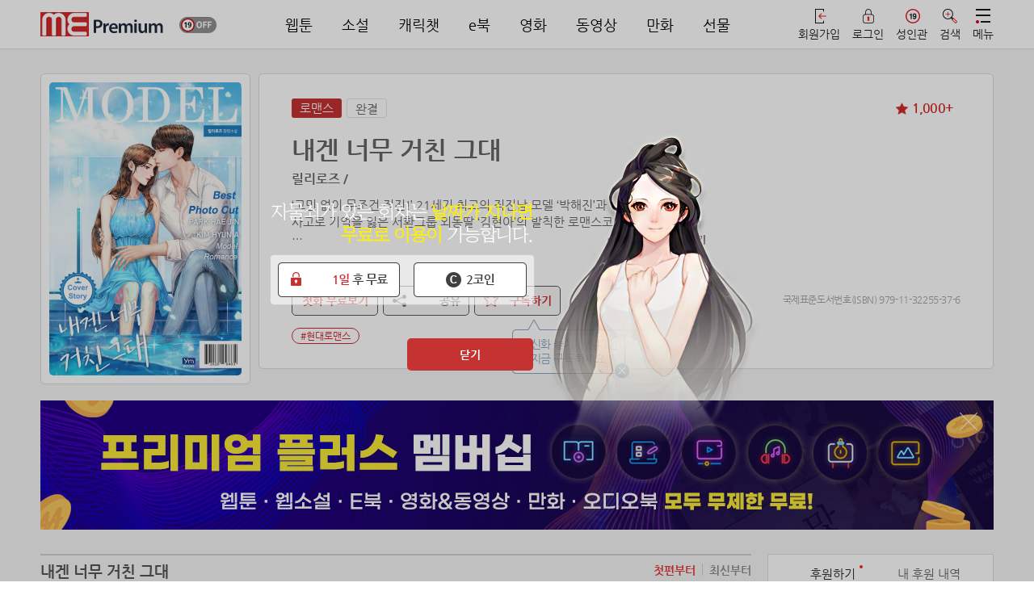

--- FILE ---
content_type: text/html; charset=UTF-8
request_url: https://me.co.kr/sub/detail.php?itemNo=8526
body_size: 58827
content:
<!-- JJ_JOIN_LOGIN_JJ -->
<!DOCTYPE html PUBLIC "-//W3C//DTD XHTML 1.0 Transitional//kr" "http://www.w3.org/TR/xhtml1/DTD/xhtml1-transitional.dtd">
<html xmlns="http://www.w3.org/1999/xhtml" class="js">
<head>
<meta http-equiv="Content-Type" content="text/html; charset=utf-8" />
<meta http-equiv="X-UA-Compatible" content="IE=edge,chrome=1" />

<link rel="canonical" href="https://me.co.kr" />
<meta name="subject" content="미툰 - 내겐 너무 거친 그대" />
<meta name="title" content="미툰 - 내겐 너무 거친 그대" />
<meta name="author" content="미툰 - 내겐 너무 거친 그대">
<meta name="description" content="웹소설,웹툰,만화,무협,동영상,영화,연재,인기,로맨스,판타지,도전,미툰,metoon 무료제공."/>
<meta name="naver-site-verification" content="be40096845dc3f2ac804ac4592d0128865acb660" />
<meta name="google-site-verification" content="pWjZNpWA8iCx-R9CPHKaBPtNKMghThN4e-59hb5SWzc" />

<meta property="og:type" content="website" />
<meta property="og:rich_attachment" content="true" />
<meta property="og:site_name" content="미툰 - 내겐 너무 거친 그대" />
<meta property="og:title" content="미툰 - 내겐 너무 거친 그대" />
<meta property="og:description" content="웹소설,웹툰,만화,무협,동영상,영화,연재,인기,로맨스,판타지,도전,미툰,metoon 무료제공." />
<meta property="og:image" content="https://imagecdn2.me.co.kr/common/sns_me3.jpg" />
<meta property="og:url" content="https://me.co.kr" />

<meta itemprop="name" content="미툰 - 내겐 너무 거친 그대" />
<meta itemprop="description" content="웹소설,웹툰,만화,무협,동영상,영화,연재,인기,로맨스,판타지,도전,미툰,metoon 무료제공." />
<meta itemprop="image" content="https://imagecdn2.me.co.kr/common/sns_me3.jpg" />
<meta name="viewport" content="width=1240, initial-scale=1">
<meta name="facebook-domain-verification" content="bmlvd19jd2eci7vyr1y5tfowlj3qzq" />


<title>미툰 - 내겐 너무 거친 그대</title>

<link href='/css/nanumgothic.css?v=1' rel='stylesheet' type='text/css'>
<link href="/css/kopubbatang.min.css" rel="stylesheet" type="text/css" />
<link href="/css/kopubdotum.min.css" rel="stylesheet" type="text/css" />
<link rel="stylesheet" media="screen" type="text/css" href="/css/jquery-ui.css" />
<link rel="stylesheet" media="screen" type="text/css" href="/css/swiper.min.css" />
<!-- <link rel="stylesheet" media="screen" type="text/css" href="/css/common_renew_tbx.css?v=633" /> -->
<link rel="stylesheet" media="screen" type="text/css" href="/css/common_renew.css?v=865" />
<link rel="stylesheet" media="screen" type="text/css" href="/css/style_vd.css?v=57">
<link rel="stylesheet" media="screen" type="text/css" href="/css/animation.css?v=10" />
<link rel="stylesheet" media="screen" type="text/css" href="/css/main.css?2017091512" />
<link rel="stylesheet" media="screen" type="text/css" href="/css/jquery.bxslider_tbx.css?2017091521" />
<link rel="stylesheet" media="screen" type="text/css" href="/css/sub.css?2017091512" />
<link rel="stylesheet" media="screen" type="text/css" href="/css/slick.css?2017091512">
<link rel="stylesheet" media="screen" type="text/css" href="/css/hc.css?2017091513">
<link rel="apple-touch-icon-precomposed" href="https://cdn.metoon.co.kr/common/shortcut_logo4.png" />
<link rel="stylesheet" href="/css/aos.css" />

<script type="text/javascript" src="/js/jquery-1.11.1.min.js"></script>

<script> var FILE_IMG_URL='https://cdn.metoon.co.kr/'; </script>
<script type="text/javascript" src="/js/aos.js"></script>
<script type="text/javascript" src="/js/common_renew.js?v=98"></script>

<script type="text/javascript" src="/js/jquery-ui.min.js"></script>
<script type="text/javascript" src="/js/jquery.ui.touch-punch.min.js"></script>
<script type="text/javascript" src="/js/jquery.cookie.js"></script>
<script type="text/javascript" src="/js/jquery.bxslider.min.js?1"></script>
<script type="text/javascript" src="/js/swiper.min.js"></script>
<script type="text/javascript" src="/js/placeholder.js"></script>
<script type="text/javascript" src="/js/placeholders.min.js"></script>
<script type="text/javascript" src="/js/jquery.placeholder.1.3.min.js"></script>
<script src="https://developers.kakao.com/sdk/js/kakao.js"></script>
<!--[if lt IE 9]>
      <script type="text/javascript" src="/js/respond.min.js"></script>
	  <link rel="stylesheet" media="screen" type="text/css" href="/css/common_ex.css" />
    <![endif]-->

<link rel="shortcut icon" href="https://cdn.metoon.co.kr/common/favicon1.ico?2" />
<script type="text/javascript" src="/js/jquery.blockUI.js"></script>

<script type="text/javascript" src="/js/jquery.grayscale.min.js"></script>


<script type="text/javascript" src="/js/jquery.lazyload.js"></script>
<script type="text/javascript" src="/js/jquery.lazy.min.js"></script>
<script type="text/javascript" src="/js/easy-loading.min.js?v=3"></script>
<!-- Global site tag (gtag.js) - Google Analytics -->
<script async src="https://www.googletagmanager.com/gtag/js?id=UA-145186556-1"></script>
<script>
  window.dataLayer = window.dataLayer || [];
  function gtag(){dataLayer.push(arguments);}
  gtag('js', new Date());
</script>

<script>
function gtagGoogleCustom(thisConfigId,action,event_category,event_label){
	/*
	thisConfigId = google traking id
	*/
	gtag('config',thisConfigId);
	gtag('event',event_label,{'event_category':event_category,'event_label':action});
}
</script>
<input type="hidden" id="googleAnalyticsTrackingID" value="UA-145186556-1">

<!-- Global site tag (gtag.js) - Google Ads: 878891337 -->
<script async src="https://www.googletagmanager.com/gtag/js?id=AW-878891337"></script>
<script>
window.dataLayer = window.dataLayer || [];
function gtag(){
	dataLayer.push(arguments);
}
gtag('js', new Date());
gtag('config', 'AW-878891337');
</script>
<!--<meta property="fb:app_id" content="앱아이디" />      앱아이디
<meta property="og:type" content="website" /> 사이트 종류 -->
</head>
<script>
	//우클릭 방지
	$(window.document).ready(function() {
		$(window.document).on("contextmenu", function(event){return false;});	//우클릭방지
		$(window.document).on("selectstart", function(event){return false;});	//더블클릭을 통한 선택방지
		$(window.document).on("dragstart"	, function(event){return false;});	//드래그

	});

	document.onkeydown = function() {
		if (event.keyCode == 123) {
			return false;
		}
	}
</script>

<script type="text/javascript" src="/js/search.js"></script>
<script>
	var adult_cert_view = "";
	var move_svr_idx = "";
	var adult_cert_yn = "";
	var ViewlayerPopAdult = "N";

	if ( adult_cert_view == "Y" ) {
		if ( adult_cert_yn == "Y" && move_svr_idx != "") {
			location.href = "/sub/detail.php?itemNo="+move_svr_idx;
		}
		else {
			ViewlayerPopAdult = "Y";
		}
	}
	$(document).ready(function(){
		if ( ViewlayerPopAdult == "Y" ) {
			ViewlayerPop(6,0,0,move_svr_idx);
		}
	});
</script>

<body oncontextmenu='return false' ondragstart='return false' onselectstart='return false'>

<input id="move_svr_idx" type="hidden">
<input type="hidden" id="link_svr_idx" value="8526">
<input id="NowPage" name="NowPage" value="1" type="hidden">
<input id="LastPage" name="LastPage" value="" type="hidden">
<input id="SetOrd" name="SetOrd" value="" type="hidden">
<input id="SetSc" name="SetSc" value="" type="hidden">
<input id="SetMode" name="SetMode" value="" type="hidden">
<input id="SetMT" name="SetMT" value="" type="hidden">
<input id="getImgCdnUrl" name="getImgCdnUrl" value="https://cdn.metoon.co.kr/" type="hidden"><div id="coin_notice_pop_wrap">

	<div class="coin_notice_box1">
			<div class="container_box">
					<h2>알림<a href="#" class="close"><img src="https://cdn.metoon.co.kr/img/coin_notice_x1.png" alt="닫기" /></a></h2>

					<div>
												<h3>이번 회차는 일반코인이 필요한 회차입니다.</h3>
												<p onclick="javascript:openLayer('coin_notice_fill');">부족한 코인을 충전해 주세요.</p>

						<div class="btn_box">
							<img src="https://cdn.metoon.co.kr/img/coin_notice_btnbox.png" alt="" />
							<div>
								<!-- <a href="/sub/event_mileage.php"> -->
								<a href="/sub/event_mileage.php" class="free_charge_btn__">
									<img src="https://cdn.metoon.co.kr/img/coin_notice_btn2.png" alt="무료 충전하기" /><p>무료 충전하기</p>
								</a>
								<a href="/?mode=fill">
									<img src="https://cdn.metoon.co.kr/img/coin_notice_hot.png" alt="" style="position:absolute; top:0; left:0; width: 51px; margin: 0;"/>
									<img src="https://cdn.metoon.co.kr/img/coin_notice_btn1.png" alt="충전소로 가기" /><p>충전소로 가기</p>
								</a>
							</div>
						</div>
					</div>
			</div><!-- container_box -->
			<div class="pop_bg"></div>
		</div><!-- coin_notice_box -->
</div><!-- coin_notice_pop_wrap -->

<!-- 무료충전코인 팝업 -->
<div class="free_fill_wrap">
	<div class="free_fill_cover"></div>
	<div class="free_fill">
		<h3>알림<a href="javascript:void(0);" class="free_fill_close"><img src="https://cdn.metoon.co.kr/img/coin_notice_x1.png" alt="닫기" /></a></h3>
		<div class="free_fill_contents">
			<div class="free_fill_bnr"><img src="https://cdn.metoon.co.kr/img/free_fill_bnr.jpg" alt="무료충전코인 배너" /></div>
			<div class="free_fill_list">
				<ul>
					<li><span>신용카드 포인트로 즉시충전 (마일리지)</span><a href="../sub/event_mileage.php"><b>무료충전</b></a></li>
					<li><span>OK캐시백 포인트로 즉시충전</span><a href="../sub/event_okcashbag_point.php"><b>무료충전</b></a></li>
					<!-- <li><span>20코인 즉시충전 (자동차 소유주 대상)</span><a href="../sub/event_sm_car.php"><b>무료충전</b></a></li> -->
				</ul>
			</div><!-- free_fill_list -->
			<!--<div class="free_fill_paging">
				<button class="free_fill_prev">이전</button>
				<span>1/3</span>
				<button class="free_fill_next">다음</button>
			</div> --><!-- free_fill_paging -->
			<a href="/?mode=fill" class="free_fill_btn">코인충전소로 가기</a>
		</div><!-- free_fill_contents -->
	</div><!-- free_fill -->
</div><!-- free_fill_wrap -->
<!-- 무료충전코인 팝업 END --><script type="text/javascript">
	function acCloseBtn(){
		$('.coin_fill_t tbody tr input').attr('checked', false);
		$('.cfp_table tbody tr input').attr('checked', false);

		$('.a_charge_wrap').fadeOut();
	}
</script>

<input type="hidden" id="charge_notice_pop_commid" value="">
<div class="a_charge_wrap">
	<div class="a_charge_bg" onclick="acCloseBtn();"></div>
	<div class="a_charge_pop">
		<div class="ac_body">
			<!-- <div class="ac_ic"><img src="https://cdn.metoon.co.kr/img/ic_ac_pop.png" alt="" /></div> -->
			<div class="ac_txt">
				<p class="title">코인 소진시 자동으로<br>충전되는 <span class="ac_red">자동충전</span> 상품입니다.</p>
				<p>번거로움 없이 편리하게 이용하세요!</p>
			</div>
		</div>
		<div class="ac_btn_group">
			<a href="javascript:acCloseBtn();" class="ac_close_btn">닫기</a>
			<a href="javascript:fillLayerConfirm_fill();" class="ac_open_btn" id="fill" style="display:none">보기</a>
			<a href="javascript:fillLayerConfirm_fill_pop();" class="ac_open_btn" id="fill_pop" style="display:none">보기</a>
		</div>
	</div>
</div><script>

/* 체크박스 체크시 전체선택 체크 여부(이메일 회원가입) - new회원가입 */
function allCheckFunc( obj ) {
		$("[name=mailCheck]").prop("checked", $(obj).prop("checked") );
}

function oneCheckFunc( obj )
{
	var allObj = $("[name=mailAll]");
	var objName = $(obj).attr("name");

	if( $(obj).prop("checked") )
	{
		checkBoxLength = $("[name="+ objName +"]").length;
		checkedLength = $("[name="+ objName +"]:checked").length;

		if( checkBoxLength == checkedLength ) {
			allObj.prop("checked", true);
		} else {
			allObj.prop("checked", false);
		}
	}
	else
	{
		allObj.prop("checked", false);
	}
}

$(function(){
	$("[name=mailAll]").click(function(){
		allCheckFunc( this );
	});
	$("[name=mailCheck]").each(function(){
		$(this).click(function(){
			oneCheckFunc( $(this) );
		});
	});
});

/* 체크박스 체크시 전체선택 체크 여부(휴대폰 회원가입) - new회원가입 */
function allCheckpFunc( objp ) {
		$("[name=phoneCheck]").prop("checked", $(objp).prop("checked") );
}

function oneCheckpFunc( objp )
{
	var allObjp = $("[name=phoneAll]");
	var objNamep = $(objp).attr("name");

	if( $(objp).prop("checked") )
	{
		checkBoxpLength = $("[name="+ objNamep +"]").length;
		checkedpLength = $("[name="+ objNamep +"]:checked").length;

		if( checkBoxpLength == checkedpLength ) {
			allObjp.prop("checked", true);
		} else {
			allObjp.prop("checked", false);
		}
	}
	else
	{
		allObjp.prop("checked", false);
	}
}

$(function(){
	$("[name=phoneAll]").click(function(){
		allCheckpFunc( this );
	});
	$("[name=phoneCheck]").each(function(){
		$(this).click(function(){
			oneCheckpFunc( $(this) );
		});
	});
});

$(function(){
	var current_page = "https://me.co.kr/sub/detail.php?itemNo=8526";

	var protocol = "https";

	var protocol_split = current_page.split(protocol+"://");
	//if(protocol_split.size > 0){
	var dot_split = protocol_split[1].split(".");

	if(dot_split[0].match(/m/)) deviceMode = "m";
	else if(dot_split[0].match(/and/)) deviceMode = "and";
	else if(dot_split[0].match(/ios/)) deviceMode = "ios";
	else if(dot_split[0].match(/one/)) deviceMode = "one";
	else deviceMode = "pc";

	/*}
	else{
		deviceMode = "pc";
	}*/


	//회원가입 버튼 클릭
	$(".jl_change_box .jl_chg_join a").click(function(){
		$(".jl_change_box li a").removeClass("on");
		$(this).addClass("on");
		$("#jl_login").hide();
		$("#jl_join").show();
	});

	//로그인 버튼 클릭
	$(".jl_change_box .jl_chg_login a").click(function(){
		$(".jl_change_box li a").removeClass("on");
		$(this).addClass("on");
		$("#jl_join").hide();
		$("#jl_login").show();
	});

	$('#join_login_pop_wrap .jl_close_hide').click(function(e){
		setCookie( "me_event_100", "Y" , 1);
		$('#join_login_pop_wrap').fadeOut(400);
		$('.join_login_pop_cover').hide();

		var c_url = window.location.href;
		var locationWords = "event_push_land_pop.php";
		if (c_url.indexOf(locationWords) != -1) {
			location.replace("/");
		}

	});

	//$('#m_pop_box .back_btn_alert').click(function(e){
	$('#join_login_pop_wrap .jl_close_show').click(function(e){
		var r = confirm("회원가입 또는 로그인을 하시면 즉시 무료이용권을 드립니다.");
		if (r == true) {
			setCookie( "me_event_100", "Y" , 1);
			$('#join_login_pop_wrap').hide();
			$('.pop_bg').hide();
			$('#mm-blocker').css('z-index','2');
			$('#join_login_pop_wrap #pass_find').hide();
			e.preventDefault();

			$(this).hide();
			$('#join_login_pop_wrap .jl_close_hide').show();
			openLayer('join');
		} else {
			setCookie( "me_event_100", "Y" , 1);
			$('#join_login_pop_wrap').hide();
			$(".join_login_pop_cover").hide();
			$('.pop_bg').fadeOut();
			$('#mm-blocker').css('z-index','2');
			$('#join_login_pop_wrap #pass_find').hide();


			var c_url = window.location.href;
			var locationWords = "event_push_land_pop.php";
			if (c_url.indexOf(locationWords) != -1) {
				location.replace("/");
			}



			e.preventDefault();
		}
	});

	$(".join_login_pop_cover").click(function(){
		$("#join_login_pop_wrap").hide();
		$(this).hide();
	});
});

//로그인 script
	var current_page = "https://me.co.kr/sub/detail.php?itemNo=8526";
	function loginCheckExecuteNew(){
		var loginBoxUserID = $('#loginBoxUserID').val();
		var loginBoxUserPW = $('#loginBoxUserPW').val();

		if (loginBoxUserID == "" || loginBoxUserPW == "" ){
			alert("이메일 또는 비밀번호를 입력해주세요");
			$("#loginBoxUserID").focus();
			return false;
		} else if  (loginBoxUserPW.length<4) {
			alert("비밀번호 4자리 이상을 입력해주세요");
			$("#loginBoxUserPW").focus();
			return false;
		} else {
			loginExecuteNew();
		}
	}

	function loginExecuteNew(){
		//alert("123");
		$(".jl_join_phone_btn").html('<div class="jl_btn_loading"><span></span><span></span><span></span><span></span><span></span></div>');
		var loginBoxSaveCheck  = "ok";
		var loginBoxAutoCheck	= "ok";
		var cookie_fill_fix100 = getCookie('fill_fix100');

		var cookie_roulette = getCookie('roulettepush_coin');

		if(cookie_fill_fix100 == 'J'){
			setCookie("fill_fix100_openlayer", "Y");
			setCookie( "fill_fix100", "0" , -1);
			setCookie( "fill_fix100", "Y" , 1);
		}

		if ($("input:checkbox[id='login_id']").is(":checked") == false) {
			loginBoxSaveCheck = "no";
		}
		if ($("input:checkbox[id='login_maintain']").is(":checked") == false) {
			loginBoxAutoCheck = "no";
		}

		$.ajax({
			type : 'POST',
			url : '/api/login.php',
			dataType : 'html',
			data : {
					user_id:$('#loginBoxUserID').val(),
					user_pass:$('#loginBoxUserPW').val(),
					login_save:loginBoxSaveCheck,
					login_auto:loginBoxAutoCheck,
					joink_agent:"Mozilla/5.0 (Macintosh; Intel Mac OS X 10_15_7) AppleWebKit/537.36 (KHTML, like Gecko) Chrome/131.0.0.0 Safari/537.36; ClaudeBot/1.0; +claudebot@anthropic.com)",
					joink_ip:"3.15.37.78",
					joink_referer:""
				},

			beforeSend: function(xhr){
				$.blockUI({
					message: "<img src=/img/common/preloader01.gif width='40'>",
					backgroundColor: '#000',
					css:{width:'100px', height:'100px', padding:'10px',margin:'40px 60px 40px 20px' }
				});
			},
			success : function(result, textStatus){
				var jsonCnt = 0;
				var userJSON = eval( "(" + result + ")" );
				var m_result="";
				var m_code="";
				m_result = userJSON.item.result;
				m_code = userJSON.item.code;
				memSnsType = userJSON.item.memSnsType;
				if(deviceMode != "pc") {
					lgt = userJSON.item.lgt;
					smart = userJSON.item.smart;
					user_id = userJSON.item.user_id;
					if(deviceMode == "one") attend_value = userJSON.item.attend_value;
				}
				$.unblockUI();
				if(m_code != 0){
					$(".jl_join_phone_btn").html('로그인');
				}

				switch(m_code){
					case '0' :

						if(deviceMode == "pc" || deviceMode == "m"){

						}
						else{
							try { window.AndroidBridge.onLogin(user_id); } catch(e) {}
							try{window.AndroidBridge.onIGAWRetention("login");}catch(e){}
						}

						if(deviceMode == "pc"){
							if("/sub/detail.php?itemNo=8526" == "/sub/ad_noadt_intro.php"){
								location.href='/';
							}else{
								if(cookie_fill_fix100){
									location.href = "/?mode=fill";
								}
								else if(cookie_roulette){
									location.href='/';
								}
								else if("/sub/detail.php?itemNo=8526" == "/sub/intro_black.php"){
									location.href = "/";
								}
								else{
									location.reload();
								}
							}
						}
						else{
							if(deviceMode == "one"){
								//출석체크확인
								if(attend_value == '1'){
									try{ window.AndroidBridge.onIGAWRetention('ToadyFix');}catch(e){};
								}
							}

							if("") {
								location.href = '/sub/novel_event.php?k=';
							} else {
								var CURRENT_PAGE =  "https://me.co.kr/sub/detail.php?itemNo=8526";


								if(jQuery("#move_svr_idx").val())
								{
									var param = "move_svr_idx="+jQuery("#move_svr_idx").val();
									if ( CURRENT_PAGE.indexOf('?') != -1 ) {
										CURRENT_PAGE = CURRENT_PAGE+"&"+param;
									}
									else {
										CURRENT_PAGE = CURRENT_PAGE+"?"+param;
									}
								}

								if("/sub/detail.php" == "/sub/intro_black.php"){
									CURRENT_PAGE = "/";
								}

								$('.login_btn').bind('click',function(){
									$.mobile.changePage(CURRENT_PAGE,'flip',false, true);
								});

								//alert(CURRENT_PAGE);
								//window.location.href = CURRENT_PAGE;
								window.location.reload();
							}
							$('.pop_box_con').hide();
						}
						break;
					case '1' :
						alert('아이디 또는 비밀번호가 틀립니다');
						l_userId.focus();
						break;
					case '2' :
						alert('로그인에 실패 하였습니다. 다시 시도해주세요');
						window.location.reload();
						break;
					case '3' :
						alert('탈퇴한 회원입니다!');
						window.location.reload();
						break;
					case '4' :
						/*if(confirm("회원님은 "+memSnsType+" (으)로 가입된 회원입니다.\n확인 후 "+memSnsType+" 로그인으로 이동합니다."))
						{
							snsLogin(memSnsType, '');
						}*/
					$('.sns_notice_pop').html("<p style='font-size:16px; padding: 17px 15px; text-align: center; background: rgba(64, 64, 64, 0.85); color: #fff; border-radius: 5px; border: 1px solid #404040;'>회원님은 "+memSnsType+" (으)로 가입된 회원입니다. "+memSnsType+" 로그인을 이용해주세요.</p>");
						$('.sns_notice_pop').fadeIn(function(){
							setTimeout(function(){$('.sns_notice_pop').fadeOut();},500);
						});
						break;
				}
			},
			error : function(xhr, textStatus, errorThrown){
				$.unblockUI();
//						alert('연결 실패');
			}
		});
	} //loginExecuteNew END

	$(function(){
		var domain_list = {"list": [
			{"dom_val":"","dom_str":"직접입력"}
			,{"dom_val":"naver.com","dom_str":"naver.com"}
			,{"dom_val":"hanmail.net","dom_str":"hanmail.net"}
			,{"dom_val":"daum.net","dom_str":"daum.net"}
			,{"dom_val":"nate.com","dom_str":"nate.com"}
			,{"dom_val":"gmail.com","dom_str":"gmail.com"}
		]};

		/*
		var domain_list = {"list": [
			{"dom_val":"","dom_str":"직접입력"}
			,{"dom_val":"gmail.com","dom_str":"gmail.com"}
			,{"dom_val":"naver.com","dom_str":"naver.com"}
			,{"dom_val":"daum.net","dom_str":"daum.net"}
			,{"dom_val":"hanmail.net","dom_str":"hanmail.net"}
			,{"dom_val":"nate.com","dom_str":"nate.com"}
			,{"dom_val":"yahoo.com","dom_str":"yahoo.com"}
			,{"dom_val":"hotmail.com","dom_str":"hotmail.com"}
			,{"dom_val":"freechal.com","dom_str":"freechal.com"}
			,{"dom_val":"lycos.co.kr","dom_str":"lycos.co.kr"}
			,{"dom_val":"korea.com","dom_str":"korea.com"}
			,{"dom_val":"hanmir.com","dom_str":"hanmir.com"}
			,{"dom_val":"chol.com","dom_str":"chol.com"}
			,{"dom_val":"empas.com","dom_str":"empas.com"}
			,{"dom_val":"dreamwiz.com","dom_str":"dreamwiz.com"}
			,{"dom_val":"hanafos.com","dom_str":"hanafos.com"}
			,{"dom_val":"netian.com","dom_str":"netian.com"}
			,{"dom_val":"netsgo.com","dom_str":"netsgo.com"}
		]};
		*/

		//도메인 검색
		var tmp_domain_search_str_new = '';
		var tmp_email_str_new='';

		$('#loginBoxUserID').keyup(function(e){
			if($(this).val().indexOf('@')>-1){
				if($('ul#loginBoxUserDomain li').length>0) $('ul#loginBoxUserDomain').show(200);

				var sp_val = $(this).val().split('@');
				if(sp_val.length){
					var dom = '';
					for(i=1; i<sp_val.length; i++){
						if(i>1) dom = dom + '@';
						dom = dom+sp_val[i];
					}
					if(e.keyCode>=37 && e.keyCode<=40){
						return false;
					}else if(e.keyCode==13){
						$('ul#loginBoxUserDomain').hide(200).empty();
						return false;
					}
					$('ul#loginBoxUserDomain').empty();

					tmp_domain_search_str_new = $(this).val();
					tmp_email_str_new = sp_val[0]+'@';
					var domain = parseJSONarray(domain_list, 'dom_val', dom);
					if(domain.length){
						$('ul#loginBoxUserDomain').show(200);
						set_domain_search_new('ul#loginBoxUserDomain', domain);
					}else if(dom.length==0){
						set_domain_search_new('ul#loginBoxUserDomain', domain_list['list']);
					}else{
						$('ul#loginBoxUserDomain').hide(200);
					}
				}
			}else{
				$('ul#loginBoxUserDomain').hide(200);
			}
		});

		//도메인 검색 결과 영역 보이기
		$('#loginBoxUserID').focus(function(e){
			if($('ul#loginBoxUserDomain li').length>0){
				$('ul#loginBoxUserDomain').show(200);
			}
		});

		//도메인 검색 삭제
		$('#loginBoxUserID').blur(function(e){
			setTimeout(function(){$('ul#loginBoxUserDomain').hide();}, 200);
			tmp_domain_search_str_new = $('#loginBoxUserID').val();
			$('#loginBoxUserID').val(tmp_domain_search_str_new);
		});

		//도메인 검색 리스트 생성
		function set_domain_search_new(obj, arr){
			$(arr).each(function(index, value){
				$(obj).append("<li data-dom-val='"+value.dom_val+"'>"+value.dom_str+"</li>");
			});

			//검색 결과 마우스 오버시
			$('ul#loginBoxUserDomain li').mouseover(function(){
					$('ul#loginBoxUserDomain li.active').removeClass('active');
					$(this).addClass('active');
			});

			//검색 결과 클릭시
			$('ul#loginBoxUserDomain li').click(function(){
				var sp_val = $('#loginBoxUserID').val().split('@');
				tmp_email_str_new = sp_val[0]+'@';
				$('#loginBoxUserID').val(tmp_email_str_new+$('ul#loginBoxUserDomain li.active').attr('data-dom-val'));
				tmp_domain_search_str_new = $('#loginBoxUserID').val();
				$('ul#loginBoxUserDomain').hide(200).empty();
				return false;
			});
			return false;
		}

		//도메인 검색 결과 이동
		$('#loginBoxUserID').keydown(function(e){
			if(e.keyCode==38){
				var active = $('ul#loginBoxUserDomain li.active');
				if(active.length){
					$('ul#loginBoxUserDomain li.active').removeClass('active');
					active.prev().addClass('active');
				}else{
					$('ul#loginBoxUserDomain li').last().addClass('active');
				}
				if($('ul#loginBoxUserDomain li.active').length){
					$('#loginBoxUserID').val(tmp_email_str_new+$('ul#loginBoxUserDomain li.active').attr('data-dom-val'));
				}else{
					$('#loginBoxUserID').val(tmp_email_str_new);
				}
				return false;
			}else if(e.keyCode==40){
				var active = $('ul#loginBoxUserDomain li.active');
				if(active.length){
					$('ul#loginBoxUserDomain li.active').removeClass('active');
					active.next().addClass('active');
				}else{
					$('ul#loginBoxUserDomain li').first().addClass('active');
				}
				if($('ul#loginBoxUserDomain li.active').length){
					$('#loginBoxUserID').val(tmp_email_str_new+$('ul#loginBoxUserDomain li.active').attr('data-dom-val'));
				}else{
					$('#loginBoxUserID').val(tmp_domain_search_str_new);
				}
				return false;
			}
		});
	})

	function parseJSONarray(obj, key, val) {
				var objects = [];
				for (var i in obj) {
					if (!obj.hasOwnProperty(i)) continue;
					if (typeof obj[i] == 'object') {
						objects = objects.concat(parseJSONarray(obj[i], key, val));
					} else if (i == key && obj[key].toUpperCase().indexOf(val.toUpperCase()) == 0) {
						objects.push(obj);
					}
				}
				return objects;
			}
</script>





<!-- 로그인 & 회원가입 NEW -->
<div class="join_login_pop_cover" style="display:none;"></div>
<div id="join_login_pop_wrap" style="display:none;">
	<div id="join_login_pop" style="">
		<div class="jl_head">
			<a href="javascript:void(0);" class="jl_close jl_close_show"><img src="https://cdn.metoon.co.kr/mimg/ic_jl_close.png" alt="닫기 버튼" /></a>
			<a href="javascript:void(0);" class="jl_close jl_close_hide" style="display:none;"><img src="https://cdn.metoon.co.kr/mimg/ic_jl_close.png" alt="닫기 버튼" /></a>
			<!-- 			<h1><img src="https://cdn.metoon.co.kr/img/m_header_banner_afr.png" alt="완전무료 배너" /></h1>
			 -->

			<!-- 			<div class="jl_adult_notice">
				<div class="jl_adult_noti_mark"><b>19</b></div>
				<div class="jl_adult_noti_text">이 정보내용은 청소년 유해매체물로서 『정보통신망 이용촉진 및 정보보호 등에 관한 법률』및 『청소년 보호법』에 따라 19세 미만의 청소년이 이용할 수 없습니다.</div>
			</div>
			 -->
						<h1><img src="https://cdn.metoon.co.kr/img/m_header_banner_afr.png" alt="완전무료 배너" /></h1>
					</div><!-- jl_head -->
		<div class="jl_contents">
			<script>
//아이폰일때 해당 텍스트 매치로 아이폰앱내에서 로그인별도처리 되어 있음(글자 바꾸면 작동안되고 경고창 뜸)
function ios_g_login2(){
	alert('구글로그인은 앱에서 이용이 불가합니다.\n모바일웹을 이용해주세요.\nhttps://m.me.co.kr');
}
</script>
<!-- JJ_JOIN_LOGIN_JJ -->
<!-- 로그인 -->
<div id="jl_login" class="jl_popup" style="display:none;">
	<!-- <p class="jl_top_txt">지금 로그인 후 완결까지 <span>무료</span>로 이용하세요.</p> --><!-- jl_top_txt -->
	<ul class="jl_change_box jl_change_login">
		<li class="jl_chg_login"><a href="javascript:void(0);">로그인</a></li>
		<li class="jl_chg_join"><a href="javascript:void(0);">회원가입</a></li>
	</ul><!-- jl_change_box -->
	<!-- sns 로그인 -->
	<div class="jl_sns_login jl_sns">
		<p class="jl_line_title"><span>SNS 간편 로그인</span></p>
		<ul>
			<li><a href="javascript:snsLogin('naver', 'https://me.co.kr/sub/detail.php?itemNo=8526');" class="jl_naver jl_naver_login"><i style="background:url(https://cdn.metoon.co.kr/mimg/jl_naver_logo_c.png/me/resize/110x) no-repeat center;background-size:100%;"></i><span>네이버</span></a></li>
			<li><a href="javascript:snsLogin('kakaotalk', 'https://me.co.kr/sub/detail.php?itemNo=8526');" class="jl_kakao jl_kakao_login"><i style="background:url(https://cdn.metoon.co.kr/mimg/jl_kakao_logo_c.png/me/resize/110x) no-repeat center;background-size:100%;"></i><span>카카오톡</span></a></li>
			<li><a href="javascript:snsLogin('facebook', 'https://me.co.kr/sub/detail.php?itemNo=8526');" class="jl_facebook jl_facebook_login"><i style="background:url(https://cdn.metoon.co.kr/mimg/jl_facebook_logo_c.png/me/resize/110x) no-repeat center;background-size:100%;"></i><span>페이스북</span></a></li>
							<li><a href="javascript:snsLogin('google', 'https://me.co.kr/sub/detail.php?itemNo=8526');" class="jl_google jl_google_login"><i style="background:url(https://cdn.metoon.co.kr/mimg/jl_google_logo_c.png/me/resize/110x) no-repeat center;background-size:100%;"></i><span>구글</span></a></li>
				<!-- <li><a href="javascript:alert('서비스 점검중입니다.');" class="jl_google jl_google_login"><i style="background:url(https://cdn.metoon.co.kr/mimg/jl_google_logo_c.png/me/resize/110x) no-repeat center;background-size:100%;"></i><span>구글</span></a></li> -->
					</ul>
	</div><!-- jl_sns_join -->
	<!-- sns 로그인 END -->
	<div class="jl_ep_login jl_input">
		<p class="jl_line_title"><span>휴대폰/이메일 로그인</span></p>
		<form>
			<fieldset>
				<div class="jl_form jl_form_login">
										<input type="text" name="user_id" id="loginBoxUserID" placeholder="이메일 또는 휴대폰번호를 입력해주세요" class="jl_text" value="" />
					<ul id="loginBoxUserDomain" class="user_domain_box"></ul>
					<input type="password" name="user_password" id="loginBoxUserPW" placeholder="비밀번호를 입력해주세요" class="jl_text" />
					<button type="submit" onclick="loginCheckExecuteNew(); return false;" class="jl_join_phone_btn jl_btn">로그인</button>
					<ul class="jl_form_check">
						<li>
							<input type="checkbox" id="login_id" name="id_save" checked />
							<label for="login_id">아이디 저장</label>
						</li>
						<li>
							<input type="checkbox" id="login_maintain" name="id_maintain" checked />
							<label for="login_maintain">로그인 유지</label>
						</li>
						<li class="jl_pw_find"><a href="javascript:void(0);">비밀번호 찾기</a></li>
					</ul><!-- jl_form_check -->
					<!-- <div class="jl_log_add">
						<span class="jl_service"><a href="/sub/useinfo.php" target="">서비스 약관</a></span>
						<span class="jl_private"><a href="/sub/private.php" target="">개인정보취급방침</a></span>
					</div>
				</div> jl_form_login -->
			</fieldset>
		</form>
		<div class="jl_questions">
			<p class="terms_grp">
				<a href="/sub/useinfo.php" target="_blank">[서비스 약관]</a>
				<a href="/sub/private.php" target="_blank">[개인정보취급방침]</a>
			</p>
			<p>고객지원:<a href="mailto:help@me.co.kr">help@me.co.kr</a> / <a href="tel:1644-9259">1644-9259</a></p>
		</div>
	</div><!-- jl_ep_login -->
</div><!-- jl_login -->
<!-- JJ_JOIN_LOGIN_JJ -->
<script type="text/javascript" src="//wcs.naver.net/wcslog.js"></script>
<script type="text/javascript" charset="utf-8">

	var current_page = "https://me.co.kr/sub/detail.php?itemNo=8526";
	var join_pop_cert = 0;

	//영문,숫자,특수문자 중 2개이상 체크
	function CheckPass(str){
		var pw = str;
		var num = pw.search(/[0-9]/g);
		var eng = pw.search(/[a-z]/ig);
		var spe = pw.search(/[`~!@@#$%^&*|₩₩₩'₩";:₩/?]/gi);
		if(pw.length < 8 || pw.length > 20){
			alert("비밀번호는 8자리 ~ 20자리 이내로 입력해주세요.");
			return false;
		}

		if(pw.search(/₩s/) != -1){
			alert("비밀번호는 공백없이 입력해주세요.");
			return false;
		}

		if( (num < 0 && eng < 0) || (eng < 0 && spe < 0) || (spe < 0 && num < 0) ){
			alert("비밀번호는 영문,숫자,특수문자 중 2종류 이상을 입력해주세요.");
			return false;
		}
		return true;
	}

	$(function(){
		$("#emailID").focus();

		var domain_list = {"list": [
			{"dom_val":"","dom_str":"직접입력"}
			,{"dom_val":"naver.com","dom_str":"naver.com"}
			,{"dom_val":"hanmail.net","dom_str":"hanmail.net"}
			,{"dom_val":"daum.net","dom_str":"daum.net"}
			,{"dom_val":"nate.com","dom_str":"nate.com"}
			,{"dom_val":"gmail.com","dom_str":"gmail.com"}
		]};

		/*
		var domain_list = {"list": [
			{"dom_val":"직접입력","dom_str":""}
			,{"dom_val":"gmail1111.com","dom_str":"gmail.com"}
			,{"dom_val":"naver.com","dom_str":"naver.com"}
			,{"dom_val":"daum.net","dom_str":"daum.net"}
			,{"dom_val":"hanmail.net","dom_str":"hanmail.net"}
			,{"dom_val":"nate.com","dom_str":"nate.com"}
			,{"dom_val":"yahoo.com","dom_str":"yahoo.com"}
			,{"dom_val":"hotmail.com","dom_str":"hotmail.com"}
			,{"dom_val":"freechal.com","dom_str":"freechal.com"}
			,{"dom_val":"lycos.co.kr","dom_str":"lycos.co.kr"}
			,{"dom_val":"korea.com","dom_str":"korea.com"}
			,{"dom_val":"hanmir.com","dom_str":"hanmir.com"}
			,{"dom_val":"chol.com","dom_str":"chol.com"}
			,{"dom_val":"empas.com","dom_str":"empas.com"}
			,{"dom_val":"dreamwiz.com","dom_str":"dreamwiz.com"}
			,{"dom_val":"hanafos.com","dom_str":"hanafos.com"}
			,{"dom_val":"netian.com","dom_str":"netian.com"}
			,{"dom_val":"netsgo.com","dom_str":"netsgo.com"}
		]};
		*/

		//도메인 검색
		var tmp_joinBoxUserDomain_search_str = '';
		var tmp_email_str='';
		$('#emailID').keyup(function(e){
			if($(this).val().indexOf('@')>-1){
				if($('ul#joinBoxUserDomain li').length>0) $('ul#joinBoxUserDomain').show(200);

				var sp_val = $(this).val().split('@');
				if(sp_val.length){
					var dom = '';
					for(i=1; i<sp_val.length; i++){
						if(i>1) dom = dom + '@';
						dom = dom+sp_val[i];
					}
					if(e.keyCode>=37 && e.keyCode<=40){
						return false;
					}else if(e.keyCode==13){
						$('ul#joinBoxUserDomain').hide(200).empty();
						return false;
					}
					$('ul#joinBoxUserDomain').empty();

					tmp_joinBoxUserDomain_search_str = $(this).val();
					tmp_email_str = sp_val[0]+'@';
					var joinBoxUserDomain = parseJSONarray(domain_list, 'dom_val', dom);
					if(joinBoxUserDomain.length){
						$('ul#joinBoxUserDomain').show(200);
						set_joinBoxUserDomain_search('ul#joinBoxUserDomain', joinBoxUserDomain);
					}else if(dom.length==0){
						set_joinBoxUserDomain_search('ul#joinBoxUserDomain', domain_list['list']);
					}else{
						$('ul#joinBoxUserDomain').hide(200);
					}
				}
			}else{
				$('ul#joinBoxUserDomain').hide(200);
			}
		});

		//도메인 검색 결과 영역 보이기
		$('#emailID').focus(function(e){
			if($('ul#joinBoxUserDomain li').length>0){
				$('ul#joinBoxUserDomain').show(200);
			}
		});

		//도메인 검색 삭제
		$('#emailID').blur(function(e){
			setTimeout(function(){$('ul#joinBoxUserDomain').hide();}, 200);
			tmp_joinBoxUserDomain_search_str = $('#emailID').val();
			$('#emailID').val(tmp_joinBoxUserDomain_search_str);
		});

		//도메인 검색 리스트 생성
		function set_joinBoxUserDomain_search(obj, arr){
			$(arr).each(function(index, value){
				$(obj).append("<li data-dom-val='"+value.dom_val+"'>"+value.dom_str+"</li>");
			});

			//검색 결과 마우스 오버시
			$('ul#joinBoxUserDomain li').mouseover(function(){
				$('ul#joinBoxUserDomain li.active').removeClass('active');
				$(this).addClass('active');
			});

			//검색 결과 클릭시
			$('ul#joinBoxUserDomain li').click(function(){
				var sp_val = $('#emailID').val().split('@');
				tmp_email_str = sp_val[0]+'@';
				$('#emailID').val(tmp_email_str+$('ul#joinBoxUserDomain li.active').attr('data-dom-val'));
				tmp_joinBoxUserDomain_search_str = $('#emailID').val();
				$('ul#joinBoxUserDomain').hide(200).empty();
				return false;
			});
			return false;
		}

		//도메인 검색 결과 이동
		$('#emailID').keydown(function(e){
			if(e.keyCode==38){
				var active = $('ul#joinBoxUserDomain li.active');
				if(active.length){
					$('ul#joinBoxUserDomain li.active').removeClass('active');
					active.prev().addClass('active');
				}else{
					$('ul#joinBoxUserDomain li').last().addClass('active');
				}
				if($('ul#joinBoxUserDomain li.active').length){
					$('#emailID').val(tmp_email_str+$('ul#joinBoxUserDomain li.active').attr('data-dom-val'));
				}else{
					$('#emailID').val(tmp_email_str);
				}
				return false;
			}else if(e.keyCode==40){
				var active = $('ul#joinBoxUserDomain li.active');
				if(active.length){
					$('ul#joinBoxUserDomain li.active').removeClass('active');
					active.next().addClass('active');
				}else{
					$('ul#joinBoxUserDomain li').first().addClass('active');
				}
				if($('ul#joinBoxUserDomain li.active').length){
					$('#emailID').val(tmp_email_str+$('ul#joinBoxUserDomain li.active').attr('data-dom-val'));
				}else{
					$('#emailID').val(tmp_joinBoxUserDomain_search_str);
				}
				return false;
			}
		});

		function parseJSONarray(obj, key, val) {
			var objects = [];
			for (var i in obj) {
				if(!obj.hasOwnProperty(i)) continue;
				if(typeof obj[i] == 'object') {
					objects = objects.concat(parseJSONarray(obj[i], key, val));
				}else if(i == key && obj[key].toUpperCase().indexOf(val.toUpperCase()) == 0) {
					objects.push(obj);
				}
			}
			return objects;
		}

		join_idCheck_new = function() {
			var j_user_id = $('#emailID').val();
			var regExp = /[0-9a-zA-Z][_0-9a-zA-Z-]*@[_0-9a-zA-Z-]+(\.[_0-9a-zA-Z-]+){1,2}$/;
			var checkMail = j_user_id.indexOf('@');
			if(j_user_id.length<6 || !j_user_id.match(regExp)){
				if(checkMail == "-1")
				{
					$('#emailID').val('');
					$('#emailID').attr('placeholder','메일 형식이 맞지 않습니다.');
					$('#emailID').focus();
					return false;
				}
			}
		}

		joinCheckExecute_pop_new = function(){
			var juserid = $('#emailID').val();
			var jusepwd = $('#emailPW').val();

			//이메일형식검사
			var regExp = /[0-9a-zA-Z][_0-9a-zA-Z-]*@[_0-9a-zA-Z-]+(\.[_0-9a-zA-Z-]+){1,2}$/;
			//공백검사
			var blank_pattern = /[\s]/g;

			if(juserid == "" || jusepwd == "" ){
				alert("이메일 또는 비밀번호를 입력해주세요");
			}else if(CheckPass(jusepwd) == false){
				//alert("영문,숫자,특수문자 중 2가지이상으로 8자리 이상을 입력해주세요");
			}else if(blank_pattern.test(juserid) == true){
				alert('공백은 사용할 수 없습니다.');
			}else if($("#join_mail_check1").is(":checked") == false || $("#join_mail_check2").is(":checked") == false || $("#join_mail_check4").is(":checked") == false){
				if(!confirm("서비스약관,개인정보취급방침,만 14세 이상, 프로모션/알림톡(선물함 작품안내)수신에 동의합니다.\n친구초대 참여는 반드시 초대코드란을 입력해주세요.")) {
					jQuery("#join_mail_check1").focus();
					return false;
				}else{
					if(juserid.length<6 || !juserid.match(regExp) ){
						alert("메일형식이 맞지 않습니다 \n다시 입력해주세요");
						userId.focus();
					}else{
						$('input:checkbox[id="join_mail_check1"]').attr("checked", true);
						$('input:checkbox[id="join_mail_check2"]').attr("checked", true);
						//프로모션동의 체크
						$('input:checkbox[id="join_mail_check3"]').attr("checked", true);
						//14세 이상 체크
						$('input:checkbox[id="join_mail_check4"]').attr("checked", true);
						joinExecute_join_new();
					}
				}
			}else{

				if(juserid.length<6 || !juserid.match(regExp) ){
					alert("메일형식이 맞지 않습니다 \n다시 입력해주세요");
					userId.focus();
				}else if(blank_pattern.test(juserid) == true){
					alert('공백은 사용할 수 없습니다.');
					userId.focus();
				}else{
					joinExecute_join_new();
				}
			}
		}

		/*
			회원 가입 연동
		*/

		//이메일가입
		joinExecute_join_new = function(){

			//var cookie_fill_fix100 = "";
			/* 100이벤트 */
			var cookie_fill_fix100 = getCookie("fill_fix100");
			if(cookie_fill_fix100 == 'J'){
				setCookie("fill_fix100_openlayer", "Y");
				setCookie( "fill_fix100", "0" , -1);
				setCookie( "fill_fix100", "Y" , 1);
			}

			if($("#join_mail_check3").prop("checked")){
				promotion_state = "Y";
			}else{
				promotion_state = "N";
			}

			if($('#emailIvtCode').val() != '' || $('#emailIvtCode').val() != 'undefined'){
				if($('#emailIvtCode').val().toUpperCase().indexOf('6YQFAR') != -1){
					alert('차단된 친구 초대코드입니다.');
					$('#emailIvtCode').val('');
				}
			}

			$.ajax({
				type : 'POST',
				url : '/api/join.php',
				dataType : 'html',
				data : {
					user_id:$('#emailID').val()
					,user_pass:$('#emailPW').val()
					,is_auth:""
					,comm:""
					,omit:""
					,pid:""
					,pcode:""
					,joink_agent:"Mozilla/5.0 (Macintosh; Intel Mac OS X 10_15_7) AppleWebKit/537.36 (KHTML, like Gecko) Chrome/131.0.0.0 Safari/537.36; ClaudeBot/1.0; +claudebot@anthropic.com)"
					,joink_ip:"3.15.37.78"
					,joink_referer:""
					,join_pop_cert:join_pop_cert
					,promotion_state:promotion_state
					,user_inv_code:$('#emailIvtCode').val()
				},
				beforeSend: function(xhr){
					$.blockUI({
						message: "<img src=/img/common/preloader01.gif width='40'>",
						backgroundColor: '#000',
						css:{width:'100px', height:'100px', padding:'10px',margin:'40px 60px 40px 20px' }
					});

				},
				success : function(result, textStatus){
					var jsonCnt = 0;
					var userJSON = eval("(" + result + ")");

					var m_result="";
					var m_code="";

					m_result = userJSON.item.result;
					m_code = userJSON.item.code;

					$.unblockUI();
					//alert(m_result + " = " + m_code);
					switch(m_code){
						case '0' :
							$(".jl_join_mail_btn").html('<div class="jl_btn_loading"><span></span><span></span><span></span><span></span><span></span></div>');
							if(typeof(wcs) != "undefined" ){

							if(!wcs_add) var wcs_add={};
							window.wcs_add = {wa:'s_4712fe14cd66'} // Window 객체의 프로퍼티로 선언
							if(!_nasa) var _nasa={};
							_nasa["cnv"] = wcs.cnv("2","1");
							wcs_do(_nasa);

							}

							setCookie( "ks_event_100", "" , -1); //100원 이벤트 팝업창 보이게 하기 위해

							var CURRENT_PAGE = current_page;

							var gpa_pid = '';
							if(gpa_pid == "gpakorea1" && deviceMode == "ios"){
								//window.location.replace("http://one.me.co.kr");
								/*
								location.href = "http://one.me.co.kr";
								return false;
								*/
							}


							if($("#join_next_adultcert").val() == 1){
								var param = "adult_cert_view=Y&move_svr_idx="+jQuery("#move_svr_idx").val();
								if(CURRENT_PAGE.indexOf('?') != -1){
									CURRENT_PAGE = CURRENT_PAGE+"&"+param;
								}else{
									CURRENT_PAGE = CURRENT_PAGE+"?"+param;
								}
																	location.href = "/sub/premium_intro.php?mode=join&return_url="+encodeURIComponent(CURRENT_PAGE);
								
							}else if("" != "" && "" != "tmoney") {

								var CURRENT_PAGE =  "https://me.co.kr/sub/detail.php?itemNo=8526";

								var partnerCheck = "";
								var partnerPid = "";

								if(partnerCheck){
									if(partnerCheck == "main" || partnerCheck == "novelmain" || partnerCheck == "webtoonmain"){

									}else{
										var openv = "";
										if(openv == "free"){
											CURRENT_PAGE = "?pid="+partnerPid+"&cidx="+partnerCheck+"&openv=free";
										}else{
											var deviceType = "PC";
											if(deviceType == "PC"){
												CURRENT_PAGE = "/sub/detail.php/?itemNo=" + partnerCheck;
											}else{
												CURRENT_PAGE = "/?mode=detail&itemNo=" + partnerCheck;
											}
										}
									}
								}

								
								if($("#move_svr_idx").val()){
									var param = "adult_cert_view=Y&move_svr_idx="+jQuery("#move_svr_idx").val();
									if(CURRENT_PAGE.indexOf('?') != -1){
										CURRENT_PAGE = CURRENT_PAGE+"&"+param;
									}else{
										CURRENT_PAGE = CURRENT_PAGE+"?"+param;
									}
								}

								if($(".hidden_current").val() == "fill"){
									CURRENT_PAGE = "/?mode=fill";
								}

								if(cookie_fill_fix100){
									CURRENT_PAGE = "/?mode=fill";
								}

								if("/sub/detail.php?itemNo=8526" == "/sub/ad_noadt_intro.php"){
																			location.href = "/sub/premium_intro.php?mode=join&return_url="+encodeURIComponent(CURRENT_PAGE);
																	}else{
																			location.href = "/sub/premium_intro.php?mode=join&return_url="+encodeURIComponent(CURRENT_PAGE);
																	}

							}else if("" == ""){
								var CURRENT_PAGE =  "https://me.co.kr/sub/detail.php?itemNo=8526";
								if($(".hidden_current").val() == "fill"){
									CURRENT_PAGE = "/?mode=fill";
								}

								if(cookie_fill_fix100){
									CURRENT_PAGE = "/?mode=fill";
								}

								if($("#move_svr_idx").val()){
									var param = "adult_cert_view=Y&move_svr_idx="+jQuery("#move_svr_idx").val();
									if(CURRENT_PAGE.indexOf('?') != -1){
										CURRENT_PAGE = CURRENT_PAGE+"&"+param;
									}else{
										CURRENT_PAGE = CURRENT_PAGE+"?"+param;
									}
								}

								if("/sub/detail.php?itemNo=8526" == "/sub/ad_noadt_intro.php"){
																			location.href = "/sub/premium_intro.php?mode=join&return_url="+encodeURIComponent(CURRENT_PAGE);
																	}else{
																			location.href = "/sub/premium_intro.php?mode=join&return_url="+encodeURIComponent(CURRENT_PAGE);
																	}

							}else if($("#move_svr_idx").val()){
																	location.href = "/sub/premium_intro.php?mode=join&return_url="+encodeURIComponent(CURRENT_PAGE);
								
							}else if($("#parent_mode").val() == "view"){
								CloselayerPop(3);
								$("#parent_mode").val("");
							}else{
								if($(".hidden_current").val() == "fill"){
									CURRENT_PAGE = "/?mode=fill";
								}
								if(cookie_fill_fix100){
									CURRENT_PAGE = "/?mode=fill";
								}

																	location.href = "/sub/premium_intro.php?mode=join&return_url="+encodeURIComponent(CURRENT_PAGE);
															}
							break;
						case '1' :
							alert('이미 가입된 아이디입니다.\n비밀번호를 다시 확인해주세요.\n기타사항은 고객센터(1644-9259)로 문의 해주세요.');
							jQuery("#emailID").focus();
							//window.location.reload();
							break;
						case '2' :
							alert('가입에 실패하였습니다. 다시 시도해주세요');
							jQuery("#emailID").focus();
							//window.location.reload();
							break;
						case '3' :
							loginExecuteJoin_new();
							break;
						case '7':
							alert('초대코드가 유효하지 않습니다.');
							$('#emailIvtCode').focus();
							break;
					}
				},
				error : function(xhr, textStatus, errorThrown){
					$.unblockUI();
					//alert('연결 실패');
				}
			});
		}

		//휴대폰가입
		var joinFuncChk = true;
		joinExecute_join_new1 = function(){
			if(joinFuncChk === true){
				joinFuncChk = false;
				if($("#join_phone_check1").prop("checked")){
					promotion_state = "Y";
				}
				else{
					promotion_state = "N";
				}

				if($('#phoneIvtCode').val() != '' || $('#phoneIvtCode').val() != 'undefined'){
					if($('#phoneIvtCode').val().toUpperCase().indexOf('6YQFAR') != -1){
						alert('차단된 친구 초대코드입니다.');
						$('#phoneIvtCode').val('');
					}
				}

				$.ajax({
					type : 'POST',
					url : '/api/join1.php',
					dataType : 'html',
					data : {
						user_id:$('#phoneID').val()
						,user_pass:$('#phonePW').val()
						,is_auth:""
						,comm:""
						,omit:""
						,pid:""
						,pcode:""
						,joink_agent:"Mozilla/5.0 (Macintosh; Intel Mac OS X 10_15_7) AppleWebKit/537.36 (KHTML, like Gecko) Chrome/131.0.0.0 Safari/537.36; ClaudeBot/1.0; +claudebot@anthropic.com)"
						,joink_ip:"3.15.37.78"
						,joink_referer:""
						,join_pop_cert:join_pop_cert
						,promotion_state:promotion_state
						,user_inv_code:$('#phoneIvtCode').val()
					},
					beforeSend: function(xhr){
						$('#form3_join').text('회원 등록중입니다.');
						$('#form3_join').attr("disabled","disabled");
						$.blockUI({
							message: "<img src=/img/common/preloader01.gif width='40'>",
							backgroundColor: '#000',
							baseZ: 10000,
							css:{ width:'100px', height:'100px', padding:'10px', margin:'40px 60px 40px 20px' }
						});
					},
					success : function(result, textStatus){
						var jsonCnt = 0;
						var userJSON = eval("(" + result + ")");

						var m_result = "";
						var m_code = "";
						m_result = userJSON.item.result;
						m_code = userJSON.item.code;

						$('#form3_join').text('회원가입이 완료되었습니다.');
						$('#form3_join').removeAttr("disabled");

						$.unblockUI();

						switch (m_code){
							case '0' :
								$(".jl_join_cert_btn").html('<div class="jl_btn_loading"><span></span><span></span><span></span><span></span><span></span></div>');
								if(deviceMode == "pc" || deviceMode == "m"){
									wptg_device = deviceMode == "pc" ? "web" : "mobile";
									// ajax 데이터 호출 성공 후
									// widerplanet 2017. 09. 06
									wptg_tagscript_vars = wptg_tagscript_vars || []; // 전역변수로 선언 해주셔야 합니다.
									wptg_tagscript_vars.push(
										(function() {
											return {
												wp_hcuid:"",	/*Cross device targeting을 원하는 광고주는 로그인한 사용자의 Unique ID (ex. 로그인 ID, 고객넘버 등)를 암호화하여 대입.
																			 *주의: 로그인 하지 않은 사용자는 어떠한 값도 대입하지 않습니다.*/
												ti:"34260",
												ty:"Join",                  /*트래킹태그 타입*/
												device:wptg_device,               /*디바이스 종류 (web 또는 mobile)*/
												items:[{
													i:"회원가입",			/*전환 식별 코드 (한글, 영문, 숫자, 공백 허용)*/
													t:"회원가입",			/*전환명 (한글, 영문, 숫자, 공백 허용)*/
													p:"1500",                  /*전환가격 (전환 가격이 없을 경우 1로 설정)*/
													q:"1"                   /*전환수량 (전환 수량이 고정적으로 1개 이하일 경우 1로 설정)*/
												}]
											};
										}));
									wptg_tagscript.exec(); // 해당 코드는 스크립트를 실행시키는 코드입니다.
									// widerplanet 2017. 09. 06

									// widerplanet 2018. 10. 29
									wptg_tagscript_vars = wptg_tagscript_vars || []; // 전역변수로 선언 해주셔야 합니다.
									wptg_tagscript_vars.push(
										(function() {
											return {
												wp_hcuid:"",	/*Cross device targeting을 원하는 광고주는 로그인한 사용자의 Unique ID (ex. 로그인 ID, 고객넘버 등)를 암호화하여 대입.
																			 *주의: 로그인 하지 않은 사용자는 어떠한 값도 대입하지 않습니다.*/
												ti:"43314",
												ty:"Join",                  /*트래킹태그 타입*/
												device:wptg_device,               /*디바이스 종류 (web 또는 mobile)*/
												items:[{
													i:"회원가입",			/*전환 식별 코드 (한글, 영문, 숫자, 공백 허용)*/
													t:"회원가입",			/*전환명 (한글, 영문, 숫자, 공백 허용)*/
													p:"1500",                  /*전환가격 (전환 가격이 없을 경우 1로 설정)*/
													q:"1"                   /*전환수량 (전환 수량이 고정적으로 1개 이하일 경우 1로 설정)*/
												}]
											};
										}));
									wptg_tagscript.exec(); // 해당 코드는 스크립트를 실행시키는 코드입니다.
									// widerplanet 2018. 10. 29

									if(deviceMode == "m"){
										//GPAKOREA 광고용
										var ad_id = "";
										if(ad_id == "gpakorea"){
											var gpa_ai = "";
											var gpa_av = "";
											if(gpa_ai != '' && gpa_av != ''){
												gpa_send = function(){
													$.ajax({
														type : 'POST',
														url : '/api/gpa_s2s_api.php',
														dataType : 'json',
														data : {'ai': gpa_ai,'av': gpa_av},
														beforeSend: function(xhr){},
														success : function(result){}
													});
												}
												gpa_send();
											}
										}
									}
								}

								//txLogCall();

								setCookie( "ks_event_100", "" , -1); //100원 이벤트 팝업창 보이게 하기 위해

								var gpa_pid = '';
								if(gpa_pid == "gpakorea1" && deviceMode == "ios"){
									//window.location.replace("http://one.me.co.kr");
									/*
									location.href = "http://one.me.co.kr";
									return false;
									*/
								}

								var CURRENT_PAGE = current_page;
								if($("#join_next_adultcert").val() == 1 ){
									var param = "adult_cert_view=Y&move_svr_idx="+jQuery("#move_svr_idx").val();
									if(CURRENT_PAGE.indexOf('?') != -1 ){
										CURRENT_PAGE = CURRENT_PAGE+"&"+param;
									}else{
										CURRENT_PAGE = CURRENT_PAGE+"?"+param;
									}

																			location.href = "/sub/premium_intro.php?mode=join&return_url="+encodeURIComponent(CURRENT_PAGE);
									
								}else if("" != "" && "" != "tmoney"){
									var CURRENT_PAGE = "https://me.co.kr/sub/detail.php?itemNo=8526";

									var partnerCheck = "";
									var partnerPid = "";

									if(partnerCheck){
										if(partnerCheck == "main" || partnerCheck == "novelmain" || partnerCheck == "webtoonmain"){

										}else{
											var openv = "";
											if(openv == "free"){
												CURRENT_PAGE = "?pid="+partnerPid+"&cidx="+partnerCheck+"&openv=free";
											}else{
												var deviceType = "PC";
												if(deviceType == "PC"){
													CURRENT_PAGE = "/sub/detail.php/?itemNo=" + partnerCheck;
												}else{
													CURRENT_PAGE = "/?mode=detail&itemNo=" + partnerCheck;
												}
											}
										}
									}

									
									if($("#move_svr_idx").val() ){
										var param = "adult_cert_view=Y&move_svr_idx="+jQuery("#move_svr_idx").val();
										if(CURRENT_PAGE.indexOf('?') != -1 ){
											CURRENT_PAGE = CURRENT_PAGE+"&"+param;
										}else{
											CURRENT_PAGE = CURRENT_PAGE+"?"+param;
										}
									}

																			location.href = "/sub/premium_intro.php?mode=join&return_url="+encodeURIComponent(CURRENT_PAGE);
									
								}else if("" == ""){
									var CURRENT_PAGE = "https://me.co.kr/sub/detail.php?itemNo=8526";

									if($("#move_svr_idx").val() ){
										var param = "adult_cert_view=Y&move_svr_idx="+jQuery("#move_svr_idx").val();
										if(CURRENT_PAGE.indexOf('?') != -1 ){
											CURRENT_PAGE = CURRENT_PAGE+"&"+param;
										}else{
											CURRENT_PAGE = CURRENT_PAGE+"?"+param;
										}
									}
																			location.href = "/sub/premium_intro.php?mode=join&return_url="+encodeURIComponent(CURRENT_PAGE);
									
								}else if($("#move_svr_idx").val() ){

																			location.href = "/sub/premium_intro.php?mode=join&return_url="+encodeURIComponent(CURRENT_PAGE);
									
								}else if($("#parent_mode").val() == "view" ){
									CloselayerPop(3);
									$("#parent_mode").val("");
								}else if("" != '' && "" != ''){
									location.href = "";
								}else{

																			location.href = "/sub/premium_intro.php?mode=join&return_url="+encodeURIComponent(CURRENT_PAGE);
									
								}
								break;
							case '1' :
								alert('이미 가입된 아이디입니다.\n다른 로그인 해주시거나\n고객센터(1644-9259)로 문의 해주세요.');
								jQuery("#phoneID").focus();
								joinFuncChk = true;
								break;
							case '2' :
								alert('가입에 실패하였습니다. 다시 시도해주세요');
								jQuery("#phoneID").focus();
								joinFuncChk = true;
								break;
							case '3' :
								loginExecuteJoin_new();
								joinFuncChk = true;
								break;
							case '7':
								alert('초대코드가 유효하지 않습니다.');
								$('#phoneIvtCode').focus();
								joinFuncChk = true;
								break;
						}
					},
					error : function(xhr, textStatus, errorThrown){
						$.unblockUI();
					//	alert('연결 실패');
					}
				});
			}
		}

		joinCheckExecute_pop_new1 = function(){
			var juseauth = $('#j_userAuth_new').val();
			var juserid  = $('#phoneID').val();
			var jusepwd  = $('#phonePW').val();

			if(juserid == "" || jusepwd == "" ){
				alert("휴대폰 또는 비밀번호를 입력해주세요");
			}else if(CheckPass(jusepwd) == false){
				//alert("영문,숫자,특수문자 중 2가지이상으로 8자리 이상을 입력해주세요");
			}else if(juseauth != 'Y'){
				alert("휴대폰번호 인증이 필요합니다");
				$('#j_userAuth_new').focus();
			}else if($("#join_phone_check1").is(":checked") == false || $("#join_phone_check2").is(":checked") == false || $("#join_phone_check3").is(":checked") == false || $("#join_phone_check4").is(":checked") == false){
				if(!confirm("서비스약관,개인정보취급방침,만 14세 이상,프로모션/알림톡(선물함 작품안내)수신에 동의합니다.\n친구초대 참여는 반드시 초대코드란을 입력해주세요.")){
					jQuery("#join_phone_check1").focus();
					return false;
				}else{
					/*
					if($("#join_phone_check4").is(":checked") == false){
						alert("만 14세 이상부터만 가입 가능합니다.");
						jQuery("#join_phone_check4").focus();
						return false;
					}
					*/
					$('input:checkbox[id="join_phone_check1"]').attr("checked", true);
					$('input:checkbox[id="join_phone_check2"]').attr("checked", true);
					$('input:checkbox[id="join_phone_check3"]').attr("checked", true);
					$('input:checkbox[id="join_phone_check4"]').attr("checked", true);
					joinExecute_join_new1();
				}
			}else{
				if(juseauth != 'Y'){
					alert("휴대폰번호 인증이 필요합니다");
					$('#j_userAuth_new').focus();
				}else{
					joinExecute_join_new1();
				}
			}
		}

		//휴대폰 인증번호 전송
		joinCode_send_new = function(){

			var juserid  = $('#phoneID').val();
			var jusepwd  = $('#phonePW').val();

			if(juserid == "" || jusepwd == "" ){
				alert("휴대폰 또는 비밀번호를 입력해주세요");
				return false;
			}else if(juserid.length < 10 || juserid.length > 11){
				alert("휴대폰 번호는 10자리 혹은 11자리여야 합니다.");
				$('#phoneID').focus();
				return false;
			}else if(CheckPass(jusepwd) == false){
				//alert("영문,숫자,특수문자 중 2가지이상으로 8자리 이상을 입력해주세요");
				$('#phonePW').focus();
				return false;
			}else if($("#join_phone_check1").is(":checked") == false || $("#join_phone_check2").is(":checked") == false || $("#join_phone_check3").is(":checked") == false ||			$("#join_phone_check4").is(":checked") == false){
				if(!confirm("서비스약관,개인정보취급방침,만 14세 이상,프로모션/알림톡(선물함 작품안내)수신에 동의합니다.\n친구초대 참여는 반드시 초대코드란을 입력해주세요.")) {
					jQuery("#join_phone_check1").focus();
					return false;
				}else{
					$("#join_phone_check1").attr("checked",true);
					$("#join_phone_check2").attr("checked",true);
					$("#join_phone_check3").attr("checked",true);
					$("#join_phone_check4").attr("checked",true);
				}
			}

			$.ajax({
				type : 'POST',
				url : '/include/join_sms.php',
				dataType : 'html',
				data : {
					user_id:$('#phoneID').val()
				},
				beforeSend: function(xhr){

					$('#form2_join span').text('인증번호를 받아오는 중');
					$('#form2_join').attr("disabled","disabled");

				/*
					$.blockUI({
						message: "<img src=/img/common/preloader01.gif width='40'>",
						backgroundColor: '#000',
						css:{ width:'100px', height:'100px', padding:'10px', margin:'40px 60px 40px 20px' }
					});
				*/
				},
				success : function(result, textStatus){
					var jsonCnt = 0;
					var userJSON = eval("(" + result + ")");

					var m_result = "";
					var m_code = "";

					m_result = userJSON.item.result;
					m_code = userJSON.item.code;
					//aa = userJSON.item.msg;
					//console.log(aa);


					$('#form2_join span').text('휴대폰번호로 무료 회원가입');
					$('#form2_join').removeAttr("disabled");

					if(m_result == 'success'){
						//alert("인증번호가 발송되었습니다. 3분 이내에 인증번호를 입력해주세요.");
						joinDivForm_new('3');
						$("#j_certNum1").attr('placeholder', '3분 이내에 인증번호를 입력해주세요.');
					}else{
						switch (m_code){
							case '1' :
								alert("이미 가입된 아이디입니다.\n다른 로그인 해주시거나\n고객센터(1644-9259)로 문의 해주세요.");
								jQuery("#phoneID").focus();
								break;
							case '2' :
								alert("문자발송에 실패하였습니다. 다시 시도해주세요.");
								jQuery("#phoneID").focus();
								break;
							case '3' :
								alert("허용가능한 일최대발송횟수를 초과하셨습니다.\n내일 다시 시도해주시거나\n고객센터(1644-9259)로 문의 해주세요.");
								jQuery("#phoneID").focus();
								break;
						}
					}
				},
				error : function(xhr, textStatus, errorThrown){
					$.unblockUI();
				//	alert('연결 실패');
				}
			});
		}

		//휴대폰 인증번호 확인
		joinCode_auth_new = function(){
			$.ajax({
				type : 'POST',
				url : '/include/join_sms_auth.php',
				dataType : 'html',
				data : {
					user_id:$('#phoneID').val()
					,authcode:$('#j_certNum1').val()
				},
				beforeSend: function(xhr){
				/*
					$.blockUI({
						message: "<img src=/img/common/preloader01.gif width='40'>",
						backgroundColor: '#000',
						css:{ width:'100px', height:'100px', padding:'10px', margin:'40px 60px 40px 20px' }
					});
				*/
				},
				success : function(result, textStatus){
					var jsonCnt = 0;
					var userJSON = eval("(" + result + ")");

					var m_result = "";
					var m_code = "";
					m_result = userJSON.item.result;
					m_code = userJSON.item.code;

					if(m_result == 'success'){
						alert("인증되었습니다.");
						$("#j_userAuth_new").val('Y');
						joinCheckExecute_pop_new1();
					}else{
						alert("인증에 실패하였습니다. 다시 시도해주세요.");
						$("#j_certNum1").val('').focus();

					}
				},
				error : function(xhr, textStatus, errorThrown){
					$.unblockUI();
				//	alert('연결 실패');
				}
			});
		}
	});

	function loginExecuteJoin_new(){

		if(	$('#emailID').val() == "" || $('#emailPW').val() == ""){
			jQuery("#emailID").focus();
			//location.href="/sub/login.php";
			return;
		}

		$.ajax({
			type : 'POST',
			url : '/api/login.php',
			dataType : 'html',
			data : {
				user_id:$('#emailID').val(),
				user_pass:$('#emailPW').val(),
				joink_agent:"Mozilla/5.0 (Macintosh; Intel Mac OS X 10_15_7) AppleWebKit/537.36 (KHTML, like Gecko) Chrome/131.0.0.0 Safari/537.36; ClaudeBot/1.0; +claudebot@anthropic.com)",
				joink_ip:"3.15.37.78",
				joink_referer:""
			},

			beforeSend: function(xhr){
				$.blockUI({
					message: "<img src=/img/common/preloader01.gif width='40'>",
					backgroundColor: '#000',
					css:{width:'100px', height:'100px', padding:'10px',margin:'40px 60px 40px 20px' }
				});
			},
			success : function(result, textStatus){
				var jsonCnt = 0;
				var userJSON = eval( "(" + result + ")" );

				var m_result="";
				var m_code="";

				m_result = userJSON.item.result;
				m_code = userJSON.item.code;
				memSnsType = userJSON.item.memSnsType;

				$.unblockUI();

				switch(m_code){
					case '0' :

						var CURRENT_PAGE =  current_page;

						if($("#join_next_adultcert").val() == 1){

							var param = "adult_cert_view=Y&move_svr_idx="+jQuery("#move_svr_idx").val();
							if(CURRENT_PAGE.indexOf('?') != -1){
								CURRENT_PAGE = CURRENT_PAGE+"&"+param;
							}else{
								CURRENT_PAGE = CURRENT_PAGE+"?"+param;
							}
							location.href = CURRENT_PAGE;

						}else if($("#move_svr_idx").val()){
							location.href = "/sub/detail.php?itemNo="+$("#move_svr_idx").val();
						}else{
							location.href = CURRENT_PAGE;
						}
						break;
					case '1' :
						alert('아이디 또는 비밀번호가 틀립니다');
						jQuery("#emailID").focus();
						break;
					case '2' :
						alert('로그인에 실패 하였습니다 다시 시도해주세요');
						jQuery("#emailID").focus();
						break;
					case '3' :
						alert('탈퇴한 회원입니다!');
						//window.location.reload();
						break;
					case '4' :
						/*
						if(confirm("회원님은 "+memSnsType+" (으)로 가입된 회원입니다.\n확인 후 "+memSnsType+" 로그인으로 이동합니다."))
						{
							snsLogin(memSnsType, '');
						}
						*/
						$('.sns_notice_pop').html("<p style='font-size:16px; padding: 17px 15px; text-align: center; background: rgba(64, 64, 64, 0.85); color: #fff; border-radius: 5px; border: 1px solid #404040;'>회원님은 "+memSnsType+" (으)로 가입된 회원입니다. "+memSnsType+" 로그인을 이용해주세요.</p>");
						$('.sns_notice_pop').fadeIn(function(){
							setTimeout(function(){$('.sns_notice_pop').fadeOut();},500);
						});
						break;
				}
			},
			error : function(xhr, textStatus, errorThrown){
				$.unblockUI();
				//alert('연결 실패');
			}

		});
	}

	function joinDivForm_new(opt){
		$("#join_form_new1").hide();
		$("#join_form_new2").hide();
		$("#join_form_new3").hide();

		$(".join_form_new .jl_text").not('.jl_inv_code').val('');
		$('#emailID').attr('placeholder','이메일 ID를 입력해 주세요.');
		$('#phoneID').attr('placeholder','휴대폰번호를 입력해주세요.');

		if(opt == 3 ){
			$("#join_form_new2").hide();
			var p_num = $("#phoneID").val();
			p_num += " 로 가입인증번호 전송완료";
			$("#join_form_new3 #j_certId1").val( p_num );
			$("#join_form_new3 #phone_auth").val( p_num );
		}else if(opt == 2){
			$(".join_form_new_p .jl_text").not('.jl_inv_code').val('');

			$(".ep_chg_box li a").removeClass("on");
			$(".jl_phone_btn").addClass("on");
			$(".jl_form_email").hide();
			$(".jl_form_phone").show();
		}else{
			$(".join_form_new_p .jl_text").not('.jl_inv_code').val('');

			$(".ep_chg_box li a").removeClass("on");
			$(".jl_email_btn").addClass("on");
			$(".jl_form_phone").hide();
			$(".jl_form_cert").hide();
			$(".jl_form_email").show();
		}

		$("#join_form_new"+opt).show();
	}

	function is_number_new(opt){
		v = opt.value;
		var reg = /^(\s|\d)+$/;
		result = reg.test(v);

		if(result == false){
			$('#phoneID').val('');
			$('#phoneID').attr('placeholder','숫자만 입력 가능합니다.');
			$('#phoneID').focus();
			return false;
		}
		return;
	}

	//아이폰일때 해당 텍스트 매치로 아이폰앱내에서 로그인별도처리 되어 있음(글자 바꾸면 작동안되고 경고창 뜸)
	function ios_g_login(){
		alert('구글로그인은 앱에서 이용이 불가합니다.\n모바일웹을 이용해주세요.\nhttps://m.me.co.kr');
	}

</script>

<!-- 회원가입 -->
<div id="jl_join" class="jl_popup">
	<ul class="jl_change_box jl_change_join">
		<li class="jl_chg_login"><a href="javascript:void(0);">로그인</a></li>
		<li class="jl_chg_join"><a href="javascript:void(0);">회원가입</a></li>
	</ul><!-- jl_change_box -->
	<!-- sns 회원가입 -->
	<div class="jl_sns_join jl_sns">
		<p class="jl_line_title"><span>SNS 간편 무료 회원가입</span></p>
		<ul>
						<li><a href="javascript:snsLoginAgreeCheck_new('naver', 'https://me.co.kr/sub/detail.php?itemNo=8526');" class="jl_naver jl_naver_join"><i></i><span>네이버</span></a></li>
			<li><a href="javascript:snsLoginAgreeCheck_new('kakaotalk', 'https://me.co.kr/sub/detail.php?itemNo=8526');" class="jl_kakao jl_kakao_join"><i></i><span>카카오톡</span></a></li>
			<li><a href="javascript:snsLoginAgreeCheck_new('facebook', 'https://me.co.kr/sub/detail.php?itemNo=8526');" class="jl_facebook jl_facebook_join"><i></i><span>페이스북</span></a></li>
												<li><a href="javascript:snsLoginAgreeCheck_new('google', 'https://me.co.kr/sub/detail.php?itemNo=8526');" class="jl_google jl_google_join"><i></i><span>구글</span></a></li>
				<!-- <li><a href="javascript:alert('서비스 점검중입니다.');" class="jl_google jl_google_join"><i></i><span>구글</span></a></li> -->
									</ul>
	</div><!-- jl_sns_join -->
	<!-- sns 회원가입 END -->
	<!-- 이메일/휴대폰 회원가입 -->
	<div class="jl_ep_join jl_input">
		<p class="jl_line_title"><span>휴대폰/이메일 회원가입</span></p>
		<ul class="ep_chg_box">
						<li>
				<a class="jl_phone_btn" onclick="joinDivForm_new(2);"><span>phone</span><em>휴대폰으로 회원가입</em></a>
			</li>
			<li>
				<a class="jl_email_btn" onclick="joinDivForm_new(1);"><span>email</span><em>이메일로 회원가입</em></a>
			</li>

		</ul><!-- ep_chg_box -->
		<div class="jl_fieldbox">
			<div>
				<!-- 이메일 회원가입 -->
				<div class="jl_form jl_form_email" id="join_form_new" style="display:none;">
					<input type="text" name="user_id" id="emailID" placeholder="이메일 ID를 입력해주세요" class="jl_text" onchange="join_idCheck_new()" />
					<ul id="joinBoxUserDomain" class="user_domain_box"></ul>
					<input type="password" name="user_password" id="emailPW" placeholder="영문,숫자,특수문자 중 2종류 이상 입력해주세요" class="jl_text" />
					<input type="text" name="user_inv_code" id="emailIvtCode"  placeholder="(선택사항) 초대코드 입력" class="jl_text jl_inv_code" />
					<button type="submit" onclick="joinCheckExecute_pop_new(); return false;" class="jl_join_mail_btn jl_btn">무료 회원가입</button>
					<ul class="jl_form_check">
						<li>
							<input type="checkbox" id="join_mail_all" name="mailAll" class="mail_check_all" />
							<label for="join_mail_all">전체동의</label>
						</li>
						<li>
							<input type="checkbox" id="join_mail_check1" name="mailCheck" class="mail_check" />
							<label for="join_mail_check1">서비스약관동의</label> <a href="/sub/useinfo.php">[필수]</a>
						</li>
						<li>
							<input type="checkbox" id="join_mail_check2" name="mailCheck" class="mail_check" />
							<label for="join_mail_check2">개인정보취급방침동의</label> <a href="javascript:void(0);" onclick="serviceUseModal();">[필수]</a>
						</li>
						<li>
							<input type="checkbox" id="join_mail_check4" name="mailCheck" class="mail_check"/>
							<label for="join_mail_check4">만 14세 이상입니다 [필수]</label>
						</li>
						<li>
							<input type="checkbox" id="join_mail_check3" name="mailCheck" class="mail_check" />
							<label for="join_mail_check3">알림톡 수신동의</label> <a href="javascript:void(0);" onClick="alimtokAgrLayer('open');">[보기]</a>
						</li>
					</ul><!-- jl_form_check -->
				</div><!-- jl_form_email -->
				<!-- 이메일 회원가입 END -->
			</div>
			<div class="join_form_new_p">
				<!-- 휴대폰 회원가입 -->
				<div class="jl_form jl_form_phone" id="join_form_new2" style="display:;">
					<input type="hidden" name="j_userAuth_new" id="j_userAuth_new" value="N">
					<input type="text" name="user_id" id="phoneID" placeholder="휴대전화번호를 입력해주세요"  class="jl_text" onkeyup="is_number_new(this);"/>
					<input type="password" name="user_password" id="phonePW" placeholder="영문,숫자,특수문자 중 2종류 이상 입력해주세요" class="jl_text" />
					<input type="text" name="user_inv_code" id="phoneIvtCode"  placeholder="(선택사항) 초대코드 입력" class="jl_text jl_inv_code" />
					<button type="submit" onclick="joinCode_send_new(); return false;" class="jl_join_phone_btn jl_btn">무료 회원가입</button>
					<ul class="jl_form_check">
						<li>
							<input type="checkbox" id="join_phone_all" name="phoneAll" class="phone_check_all" />
							<label for="join_phone_all">전체동의</label>
						</li>
						<li>
							<input type="checkbox" id="join_phone_check1" name="phoneCheck" class="phone_check" />
							<label for="join_phone_check1">서비스약관동의</label> <a href="/sub/useinfo.php" target="">[필수]</a>
						</li>
						<li>
							<input type="checkbox" id="join_phone_check2" name="phoneCheck" class="phone_check" />
							<label for="join_phone_check2">개인정보취급방침동의</label> <a href="javascript:void(0);" onclick="serviceUseModal();">[필수]</a>
						</li>
						<li>
							<input type="checkbox" id="join_phone_check4" name="phoneCheck" class="phone_check" />
							<label for="join_phone_check4">만 14세 이상입니다 [필수]</label>
						</li>
						<li>
							<input type="checkbox" id="join_phone_check3" name="phoneCheck" class="phone_check" />
							<label for="join_phone_check3">알림톡 수신동의</label> <a href="javascript:void(0);" onClick="alimtokAgrLayer('open');">[보기]</a>
						</li>
					</ul><!-- jl_form_check -->
				</div><!-- jl_form_phone -->
			</div>
			<div>
				<!-- 휴대폰 인증 -->
				<div class="jl_form jl_form_cert" id="join_form_new3" style="display:none;">
					<input type="text" name="cert_id" id="j_certId1" placeholder="휴대전화로 전송된 인증번호를 입력해주세요" class="jl_text" readonly />
					<input type="number" name="cert_number" id="j_certNum1" placeholder="인증번호를 입력해주세요" class="jl_text" />
					<button type="submit" onclick="joinCode_auth_new(); return false;" class="jl_join_cert_btn jl_btn">확인</button>
					<div class="jl_certify"><a href="javascript:joinCode_auth_new();">인증확인</a></div><!-- jl_certify -->
					<ul class="jl_cert_list">
						<li>
							<p><span>※</span>서비스약관,개인정보취급방침,프로모션/알림톡수신에 동의하셨습니다.</p>
						</li>
						<li>
							<span class="jl_service"><a href="/sub/info_terms.php">서비스 약관</a></span>
							<span class="jl_private"><a href="/sub/info_privacy.php">개인정보취급방침</a></span>
						</li>
					</ul><!-- jl_cert_list -->
				</div><!-- jl_form_cert -->
				<!-- 휴대폰 인증 END -->
				<!-- 휴대폰 회원가입 END -->
			</div>
		</div>
		<div class="jl_questions">
			<p>고객지원:<a href="mailto:help@me.co.kr">help@me.co.kr</a> / <a href="tel:1644-9259">1644-9259</a></p>
		</div>
	</div><!-- jl_ep_join -->
	<!-- 이메일/휴대폰 회원가입 END -->
</div><!-- jl_join -->
<!-- 회원가입 END -->

<div class="layer_tip_alimtok layer_vert_center_wrap" style="display:none;">
	<div class="layer_back"></div>
	<div class="layer_vert_center">
		<div class="ly_alimtok_content">
			<p class="alimtok_ttl">[알림톡 발송 내용]</p>
			<p>신규 서비스 및 상품 / 작품 안내</p>
		</div>
		<a href="javascript:void(0);" onClick="alimtokAgrLayer('close');" class="btn_tip_alimtok">확인</a>
	</div>
</div>

<script>
	$(document).ready(function(){
		$(".jl_change_box li.jl_chg_join a").addClass("on");
		var invite_code = getCookie("invite_code");
		if(invite_code){
			var invite_phoneno = "";
			joinDivForm_new(2);
			$('#phoneID').val(invite_phoneno);
			$('#phoneID').attr('readonly','true');
		}else{
			$(".ep_chg_box li a.jl_phone_btn").addClass("on");
		}
	});

	function noneJoinAlert(){
		alert('휴대전화로 회원가입하셔야 선물받기가 가능합니다.');
	}

	function snsLoginAgreeCheck_new(sns, crruntpage){
		/*
		if(sns == 'facebook'){
			alert('점검 중입니다');
			return false;
		}
		*/

		if(sns == 'google_app'){
			var packageName = getCookie("android_package_name");
			if(packageName != 'kr.co.novel.megpa.gpakorea'){
				try{
					var androidApkVersionCode = window.AndroidBridge.getVersionCheck();
					if(androidApkVersionCode < 40){
						try{
							alert("앱 업데이트가 필요합니다.\n\n업데이트 후 이용해주세요.");
							window.AndroidBridge.urlSchemasAction("","http://play.google.com/store/apps/details?id=kr.co.novel.me.google");
							return;
						}catch(e){return;}
					}
				}catch(e){
					try{
						alert("앱 업데이트가 필요합니다.\n\n업데이트 후 이용해주세요.");
						window.AndroidBridge.urlSchemasAction("","http://play.google.com/store/apps/details?id=kr.co.novel.me.google");
						return;
					}catch(e){return;}
				}
			}
		}

		if(sns == 'google' || sns == 'facebook'){
			if(isGoogleOAuthSupportBrowser() == false){
				alert('해당 SNS 로그인을 지원하지 않는 브라우저/앱입니다.\n다른 브라우저를 이용해주세요.');
				return false;
			};
		}

		var promo_check;
		if($("#join_form_new1").is(':visible')){
			var join_check = $("#join_mail_check1");
			var join_check1 = $("#join_mail_check2");
			var join_check2 = $("#join_mail_check3");
			var join_check3 = $("#join_mail_check4");

		}else{
			var join_check = $("#join_phone_check1");
			var join_check1 = $("#join_phone_check2");
			var join_check2 = $("#join_phone_check3");
			var join_check3 = $("#join_mail_check4");
		}

		if(join_check.is(":checked") == false || join_check1.is(":checked") == false || join_check2.is(":checked") == false || join_check3.is(":checked") == false){
			if(!confirm("서비스약관,개인정보취급방침,프로모션/알림톡(선물함 작품안내)수신에 동의합니다.\n친구초대 참여는 반드시 초대코드란을 입력해주세요.")) {
				return false;
			}else{
				join_check.prop("checked", true);
				join_check1.prop("checked", true);
				join_check2.prop("checked", true);
				join_check3.prop("checked", true);
				promo_check = "Y";
			}
		}else{
			if(join_check2.prop("checked")){
				promo_check = "Y";
			}else{
				promo_check = "N";
			}
		}
		setCookie("sns_promo_state", promo_check , 1);

		if($('.jl_phone_btn').hasClass("on") === true && $('#phoneIvtCode').val() != '' && $('#phoneIvtCode').val() != 'undefined'){
			setCookie("inv_code", $('#phoneIvtCode').val(), 1);
		}else if($('.jl_email_btn').hasClass("on") === true && $('#emailIvtCode').val() != '' && $('#emailIvtCode').val() != 'undefined'){
			setCookie("inv_code", $('#emailIvtCode').val(), 1);
		}

		snsLogin(sns, crruntpage);
	}

	var $lyAlimtokAgr = $('.layer_tip_alimtok'); //알림톡 발송 내용 안내 레이어 팝업
	function alimtokAgrLayer(type){
		if(type == 'open') $lyAlimtokAgr.show();
		else if(type == 'close') $lyAlimtokAgr.hide();
	}
</script>		</div><!-- jl_contents -->
	</div><!-- join_login_pop -->
</div><!-- join_login_pop_wrap -->
<!-- 로그인 & 회원가입 NEW END -->

<div class="service_use_terms_md">
	<div class="service_use_terms_md_bg" onclick="serviceUseModal();"></div>
	<div class="serv_use_terms_md_con">
		<button type="button" class="serv_use_terms_md_close" onclick="serviceUseModal();"></button>
		<h2>[필수] 개인정보 수집·이용 동의</h2>
		<table>
			<colgroup>
				<col style="width:74px;">
				<col>
			</colgroup>
			<tbody>
				<tr>
					<th>수집 목적</th>
					<td>회원제 서비스 제공을 위한 이용자 식별,<br> 서비스 제공에 관한 게약 이행, 민원 해결 등의 고충처리,<br> 회원의 서비스 이용에 대한 통계, 개인화된 서비스 제공 및 추천/광고 게재 등에 활용</td>
				</tr>
				<tr>
					<th>수집 항목</th>
					<td style="padding:0;">
						<div style="padding:10px 7px;border-bottom:1px solid #E2E2E2;">휴대폰으로 가입시 : 휴대폰 번호, 비밀번호</div>
						<div style="padding:10px 7px;">이메일로 회원가입시 : 이메일, 비밀번호</div>
					</td>
				</tr>
				<tr>
					<th>보유 기간</th>
					<td>
						회원 탈퇴 시 파기 처리, 단 관련 법령의 규정에서 별도의 보관 기간을 정한 경우 해당 기간 동안 보관
					</td>
				</tr>
				<tr>
					<td colspan="2">
						개인정보 수집 및 이용 동의를 거부하실 수 있으며, 동의 거부 시 회원 가입이 제한됩니다.<br>
						(IP Address, 쿠키, 서비스 이용기록, 기기정보)
					</td>
				</tr>
			</tbody>
		</table>
	</div>
</div>

<script>
	function serviceUseModal(){
		var _servusemd = $('.service_use_terms_md');
		if(_servusemd.css('display') == 'none'){
			_servusemd.stop().show();
		} else {
			_servusemd.stop().hide();
		}
	}
</script>

<!-- 비밀번호 찾기 NEW -->
<div id="findpw_pop_wrap" style="display:none;">
	<div id="findpw_pop">
		<div class="fp_head">
			<a href="javascript:void(0);" class="fp_close"><img src="https://cdn.metoon.co.kr/mimg/ic_jl_close.png" alt="닫기 버튼" /></a>
			<h1><img src="https://cdn.metoon.co.kr/img/m_header_banner_afr.png" alt="미소설 완전무료 배너" /></h1>
		</div><!-- jl_head -->
		<div class="fp_contents">
			<script>
$(document).ready(function() {
	$('#findpw_btn').bind('click',function(evt){
		var pwd_email = $('#find_password').val();
		var regExp = /[0-9a-zA-Z][_0-9a-zA-Z-]*@[_0-9a-zA-Z-]+(\.[_0-9a-zA-Z-]+){1,2}$/;
		if (pwd_email == ""){
			alert("이메일을 입력해주세요");
		} else {
			pwfindExecute_new(pwd_email);
		}
	});

	$('#findid_btn').bind('click',function(evt){

		var name = $('#find_id_name').val();
		var phoneno = $('#find_id_phone').val();
		var regExp = /^[0-9]*$/;

		if(!regExp.test(phoneno)){
				alert('숫자만 입력 가능합니다.');
				$('#find_id_phone').focus();
				e.preventDefault();
				return;
		}

		idfindExecute_new(name,phoneno);

	});
});

/*
	아이디 찾기
*/
idfindExecute_new = function(name,phoneno){

	$('.fp_form_wrapper').hide();
	$('.find_id_result_area').show();

	var find_id_list = $('#find_id_list');
	$.ajax({
		type : 'POST',
		url : '/api/id_find.php',
		dataType : 'html',
		data : {user_name:name, user_phone:phoneno},

		beforeSend: function(xhr){
			$.blockUI({
				message: "<img src=/img/common/preloader04.gif width='80'>",
				backgroundColor: '#000',
				css:{width:'100px', height:'100px', padding:'10px',margin:'40px 60px 40px 20px' }
			});
		},

		success : function(result, textStatus){
			$.unblockUI();
			find_id_list.html('');
			var data = JSON.parse(result);
			if(data.code == "0"){
				$('.fp_form_wrapper').hide();
				$('.find_id_result_area').show();

				for(var i=0; i<data.data.length; i++){
					find_id_list.append('<li>'+data.data[i]['mem_email']+'</li>');
				}
			}else if(result.code == "1"){
				alert('이름 혹은 전화번호가 입력되지 않았습니다.');
			}
		},
		error : function(xhr, textStatus, errorThrown){
			$.unblockUI();
		}
	});
}
/*
	비밀번호 찾기
*/
pwfindExecute_new = function(pwd_email){

	$.ajax({
		type : 'POST',
		url : '/api/pass_find.php',
		dataType : 'html',
		data : {user_id:pwd_email},

		beforeSend: function(xhr){
			$.blockUI({
				message: "<img src=/img/common/preloader04.gif width='80'>",
				backgroundColor: '#000',
				css:{width:'100px', height:'100px', padding:'10px',margin:'40px 60px 40px 20px' }
			});
		},
		success : function(result, textStatus){
			var jsonCnt = 0;
			var userJSON = eval( "(" + result + ")" );

			var m_result="";
			var m_code="";

			m_result = userJSON.item.result;
			m_code = userJSON.item.code;

			$.unblockUI();
			switch(m_code){
				case '0' :
					alert('메일이 정상적으로 발송되었습니다.\n메일이 보이지 않을경우 스팸메일함 등을 확인해주세요.');
					window.location.href='/';
					break;
				case '1' :
					alert('존재하지 않는 이메일 또는 등록된 전화번호가 아닙니다.');
					window.location.reload();
					break;
				case '2' :
					//alert('최근 로그인한 기기에서만 이용할 수 있습니다.');
					alert('금일 해당 아이피 요청 횟수가 초과되었습니다.');
					window.location.reload();
					break;
				case '3' :
					alert('처리되지 않았습니다.\n잠시 후에 다시 시도해주시기 바랍니다.');
					window.location.reload();
					break;
				case '4' :
					alert('문자가 발송되었습니다.\n임시비밀번호로 로그인해주세요.');
					window.location.reload();
					break;
				case '5' :
					alert("허용가능한 일최대발송횟수를 초과하셨습니다.\n내일 다시 시도해주시거나\n고객센터(1644-9259)로 문의 해주세요.");
					window.location.reload();
					break;
			}
		},
		error : function(xhr, textStatus, errorThrown){
			$.unblockUI();
//			alert('메일이 정상적으로 발송되었습니다.  메일이 보이지 않을경우 스팸메일함 등을 확인해주세요.');
		}
	});
}
</script>

<div id="findpw_new" class="findpw_new">
	<ul class="fp_change_box">
		<li class="fp_chg_findpw"><a href="javascript:void(0);">비밀번호 찾기</a></li>
		<li class="fp_chg_login"><a href="javascript:void(0);">로그인</a></li>
	</ul><!-- fp_change_box -->
	<div class="fp_form_wrapper">
		<div class="fp_form">
			<p class="jl_line_title"><span>아이디 찾기</span></p>
			<input type="text" name="find_id" id="find_id_name" placeholder="이름을 입력해주세요">
			<input type="number" name="find_id" id="find_id_phone" placeholder="휴대폰번호를 입력해주세요">
			<button type="submit" class="findpw_btn" id="findid_btn">아이디 찾기</button>
			<p class="notice"><em>[안내]</em> 아이디 찾기는 본인인증을 마친 아이디에 한하여 확인이 가능합니다. 이메일 회원 가입 외 SNS 간편 가입 회원의 경우 아이디 확인이 불가능합니다.</p>
		</div><!-- fp_form -->
		<div class="fp_form">
			<p class="jl_line_title"><span>비밀번호 찾기</span></p>
			<input type="text" name="find_password" id="find_password" placeholder="회원 가입시 등록했던 이메일 또는 폰아이디를 입력해주세요">
			<button type="submit" class="findpw_btn" id="findpw_btn">비밀번호 찾기</button>
			<div class="fp_terms">
				<ul>
					<li><a href="/sub/private.php" target="">개인정보취급방침</a></li>
					<li><a href="/sub/useinfo.php" target="">서비스약관</a></li>
				</ul>
			</div><!-- fp_terms -->
		</div><!-- fp_form -->
	</div>
	<div class="find_id_result_area" style="display:none;">
		<div class="find_id_result_title">가입된 아이디를 확인해주세요.</div>
		<ul class="find_id_result_lists" id="find_id_list"></ul>
		<button type="button" class="back_find_pw_btn">비밀번호 찾기로 이동</button>
	</div>
</div><!-- findpw_new -->

<script type="text/javascript">
	$(document).ready(function(){
		//비밀번호 찾기
		$(".jl_pw_find a").click(function(){
			$("#join_login_pop_wrap").hide();
			$("#findpw_pop_wrap").show();

			$('#find_id_name').val('');
			$('#find_id_phone').val('');

			$('.fp_form_wrapper').show();
			$('.find_id_result_area').hide();
		});

		//아이디 찾기
		/*
		$('#findid_btn').click(function(){

		});
		*/
		//비밀번호 찾기 이동
		$('.back_find_pw_btn').click(function(){
			$('.find_id_result_area').hide();
			$('.fp_form_wrapper').show();
		});

		//비밀번호 찾기 -> 로그인 버튼 클릭
		$(".fp_chg_login a").click(function(){
			$("#findpw_pop_wrap").hide();
			$("#join_login_pop_wrap").show();
		});

		//비밀번호 찾기 닫기 버튼
		$(".fp_close").click(function(){
			$("#findpw_pop_wrap").hide();
			$(".join_login_pop_cover").hide();
		});
	});
</script>		</div><!-- fp_contents -->
	</div><!-- findpw_pop -->
</div><!-- findpw_pop_wrap -->
<!-- 비밀번호 찾기 NEW END --><div class="alddl100w_layer">
	<div class="alddl100w_l_back"></div>

	<div class="alddl100_l_contents">
		<a href="javascript:ald100Hide_cancel();" class="alddl100_l_close">닫기</a>

		<img src="https://cdn.metoon.co.kr/img/alddl100w_layer_web.png?2" alt="" />

		<a href="javascript:;" onclick="ald100Hide(); openLayer('join');" class="alddl100_l_btn">
			<img src="https://cdn.metoon.co.kr/img/alddl100w_layer_btn.png" alt="더블혜택받기" />
		</a>
	</div>
</div>

<form name="chargeForm_alddl100w_layer" action="https://pay.me.co.kr/bill.php" method="post">
	<input type="hidden" name="p_kind" />
	<input type="hidden" name="p_code" />
	<input type="hidden" name="pg_type" />
	<input type="hidden" name="subinfo" />
	<input type="hidden" name="clientid" value="meenter">
	<input type="hidden" name="userid" value="">
	<input type="hidden" name="ordnm" value="">
	<!--<input type="hidden" name="amt" value="{$payPrice}">-->
	<input type="hidden" name="mallid" value="PAYONEQCARD2">
	<!--<input type="hidden" name="pgcode" value="{$pgcode}">-->
	<input type="hidden" name="ordno">
	<input type="hidden" name="svcnm" value="포인트충전">
	<input type="hidden" name="etcparam" value="">
	<input type="hidden" name="backurl" value="">
	<input type="hidden" name="noti" value="0">
	<!--<input type="hidden" name="notiurl" value="http://{$_SERVER[HTTP_HOST]}/payment/payOneQ/pay/Noti.php">-->
	<input type="hidden" name="returnurl" value="https://pay.me.co.kr/result/payOneQ_res.php">
	<input type="hidden" name="commid" value="">
	<input type="hidden" name="rtnUrl" value="">
	<input type="hidden" name="nowLocationUrl" value="https%3A%2F%2Fme.co.kr">
	</form>

<script>
	function ald100Hide(){
		$('.alddl100w_layer').hide();
	}

	function ald100Hide_cancel(){
		$('.alddl100w_layer').hide();
		setCookie('alddl100w_hidden_cookie', 'Y', 3);
	}

	function ald100Show(){
		$('.alddl100w_layer').fadeIn('fast');
	}

	/* 인증 팝업 */
	function authPop_adult_alddl100(method)
	{
		if(method == "nicePhone")
		{
			/*
				모빌리언스 인증
			*/
			var user_id = '';
			var returnUrl ="https%3A%2F%2Fme.co.kr%2Fsub%2Fdetail.php%3FitemNo%3D8526%26alddl100%3Don";

			var checkurl = "/ucheck/mobilians_step01.php?user_email=" + user_id + "&returnUrl="+returnUrl+"&ald100=on";
			window.open(checkurl, 'KMCISWindow', 'width=425, height=600, resizable=0, scrollbars=no, status=0, titlebar=0, toolbar=0, left=435, top=250' );
		}
		else if(method == "iPin")
		{
			var user_id = '';
			var checkurl = "/ucheck/ipin2.php?user_email=" + user_id + "&returnUrl=https%3A%2F%2Fme.co.kr%2Fsub%2Fdetail.php%3FitemNo%3D8526";

			window.open(checkurl, "kcbPop", "left=200, top=100, status=0, width=450, height=550");
		}
	}

	/* 더블혜택 버튼 클릭 이벤트 */
	function dd_btn_action(){
		$.post( "/api/alddl100w_api.php", function( data ) {
			if(data.res && data.code == "SUCC"){
				dd_btn_fill_action(data.commid);
			} else {
				if(data.code == "LOGIN"){
					alert("회원가입 후 이용가능합니다.");
					openLayer('join');
				} else if(data.code == "CERT"){
					alert("본인인증 후 사용 가능합니다.");
					authPop_adult('nicePhone');
				}else if(data.code == "USE"){
					alert("이미 이용중인 서비스 입니다.");
				}else if(data.code == "USE_DI"){
					alert("중복 신청된 핸드폰 번호로 이벤트 참여가 불가 합니다.");
				}else if(data.code == "PAY"){
					alert("100원 결제 혜택 회원이 아닙니다.");
				}
				return false;
			}
		}, "json");
	}

	function dd_btn_fill_action(commid){
		if(commid == "KTF" || commid == "KTR" || commid == "LGT" || commid == "LGR"){
			var p_kind = 72;
			var pg_type = 15;
			var checkvalues = "MOBAUTO_100";
		}else{
			var p_kind = 71;
			var pg_type = 14;
			var checkvalues = "MOBAUTO_100_SC";
		}

		var oForm       = document.chargeForm_alddl100w_layer;
		oForm.p_kind.value = p_kind;
		oForm.p_code.value = checkvalues;
		oForm.pg_type.value = pg_type;
		oForm.rtnUrl.value = window.location.href;

		if(pg_type == "14" && p_kind == "71"){  //모빌리언스 자동결제 신용카드
			var payUrl = "https://pay.me.co.kr/bill.php";
			var payUrlParams = jQuery(oForm).serialize();
			var payUrlFull = payUrl + "?" + payUrlParams;

			var win_billpop = window.open(payUrlFull,"BillWindow","width=500, height=400, status=yes, scrollbars=no,resizable=no, menubar=no");
			win_billpop.focus();
		}else if(pg_type == "15" && p_kind == "72"){  //모빌리언스 자동결제 휴대폰
			var payUrl = "https://pay.me.co.kr/bill.php";
			var payUrlParams = jQuery(oForm).serialize();
			var commid = jQuery("input[name='subinfo']").val();
			var payUrlFull = payUrl + "?" + payUrlParams + "&commid=" + commid;

			var win_billpop = window.open(payUrlFull,"BillWindow","width=500, height=400, status=yes, scrollbars=no,resizable=no, menubar=no");
			win_billpop.focus();
		}
	}



	$(function(){
		var alddl100 = '';
		if(alddl100 == 'on'){
			dd_btn_action();
		}
	})
</script><div id="layer_invite_share" class="layer_vert_container layer-slide" style="display:none;">
	<div onClick="layerInviteShare('close', event);" class="layer_back"></div>

	<div class="layer_vert_item layer-slide-item">
		<button type="button" onClick="layerInviteShare('close', event);" class="btn_close_ly_invite_share"><img src="https://cdn.metoon.co.kr/img/menv/ico_x_smaller.png" alt="카카오톡"><span class="text-hidden">닫기</span></button>
		<div class="layer_invite_share_cont">
			<hgroup>
				<h2>공유하기</h2>
				<h3>친구들에게 초대코드를 공유해보세요</h3>
			</hgroup>

			<div class="ly_invite_share_list">
				<a href="javascript:inviteShareSnsCheck('6','미툰 친구초대 이벤트');">
					<img src="https://cdn.metoon.co.kr/img/menv/ico_sns_cc_150x_kakao.png" alt="카카오톡">
					<span>카카오톡</span>
				</a>
				<a href="javascript:inviteShareSnsCheck('3','미툰 친구초대 이벤트');">
					<img src="https://cdn.metoon.co.kr/img/menv/ico_sns_cc_150x_band.png" alt="밴드">
					<span>밴드</span>
				</a>
				<a href="javascript:inviteShareSnsCheck('1','미툰 친구초대 이벤트');">
					<img src="https://cdn.metoon.co.kr/img/menv/ico_sns_cc_150x_x.png" alt="X">
					<span>X (트위터)</span>
				</a>
								<a href="javascript:inviteShareSnsCheck('2','미툰 친구초대 이벤트');">
					<img src="https://cdn.metoon.co.kr/img/menv/ico_sns_cc_150x_facebook.png" alt="페이스북">
					<span>페이스북</span>
				</a>
												<a href="javascript:inviteClipBoardCopy('https://me.co.kr/?ivt=&opid=invite1');">
					<img src="https://cdn.metoon.co.kr/img/menv/ico_sns_cc_150x_copycode.png" alt="코드 복사">
					<span>코드 복사</span>
				</a>
			</div>
		</div>
	</div>
</div>

<script>
	function layerInviteShare(param, event){
		if(typeof event !== 'undefined'){
			event.stopPropagation();
			event.preventDefault();
		}
		if(param == 'close'){
			$('#layer_invite_share').stop().removeClass('act');
			setTimeout(function(){
				$('#layer_invite_share').stop().hide();
			}, 210);
		} else {
							alert("본인인증 후 이용해주세요.");
				location.href="/?mode=cert";
					}
	}

	function inviteShareSnsCheck(type, title){

		var app_flag = '';
		var app_type = 'web';
		var url = 'https://me.co.kr/?ivt=&opid=invite1';
		var sms_url = '';
		var userAgent = navigator.userAgent.toLowerCase();

		var share_msg = '님이 추천하는 웹툰 No.1 미툰\n최신 업데이트 웹툰과 이북을 볼 수 있는 이용지원금 5,000P 쿠폰을 드립니다.\n초대 코드 : \n▶ 회원가입시 추천코드를 꼭 입력하셔야 되며, 가입 후 본인인증을 해주셔야 혜택이 적용됩니다 :D \n URL : ';
		share_msg = share_msg.replace(/(\n|\r\n)/g, "%0a");

		var share_url = url.replace("&", "%2526");

		if(app_flag != ''){
			app_type = '';
		}

		//url = encodeURIComponent(url);
		sns_link(type,title,url);
	}

	function inviteCopyToClipboard(val) {
		const t = document.createElement("textarea");
		document.body.appendChild(t);
		t.value = val;
		t.select();
		document.execCommand('copy');
		document.body.removeChild(t);
	}
	function inviteClipBoardCopy(str) {
		inviteCopyToClipboard(str);
		alert('공유하기 주소가 복사되었습니다');
	}
</script><div id="md_premium_detail" class="modal_type1_wrap" style="display:none;">
	<div class="md_back"></div>

	<div class="modal_type1">
		<div class="md_type1_contents">
			<div class="vd_open_ev_t2">
				<div class="inner">
					<div class="vd_opevt2_txt prem_it">
						<p><b class="rect_fill">프리미엄 멤버십</b></p>
						<p>무제한 무료로 즐기자!</p>
					</div>

					<div class="vd_opevt2_ht">
						<img src="https://cdn.metoon.co.kr/mimg/ic_prem_crown.png/me/resize/86x" alt="" />
						<ol>
							<li><span class="list_ht">혜택1</span><span class="premium_free"><em class="ic_prem_free"><i>프리미엄 무료</i></em></span>&nbsp;<b>라벨 무제한 무료</b></li>
							<li><span class="list_ht">혜택2</span><b>영화, 동영상 무제한 감상</b></li>
							<li><span class="list_ht">혜택3</span><b>충전 시 코인 2배 지급</b></li>
							<li><span class="list_ht">혜택4</span><b>상시 업데이트 작품 프리미엄 무료</b></li>
						</ol>
					</div>

										<a href="/sub/event_prem_mem.php" title="가입하기" class="md_type1_btn prem_it">가입하기</a>
									</div>
			</div>
		</div>

		<div class="md_type1_close"><a href="javascript:;" onclick="premFrLy('close', event);" class="close_btn">닫기</a></div>
	</div>
</div>

<script type="text/javascript">
	function premFrLy(param, event){
		event.stopPropagation();
		event.preventDefault();

		if(param == 'close'){
			$('#md_premium_detail').removeClass('fade-in');
			setTimeout(function(){
				$('#md_premium_detail').hide();
			}, 200);
		} else if(param == 'open'){
			$('#md_premium_detail').show();
			setTimeout(function(){
				$('#md_premium_detail').addClass('fade-in');
			}, 100);
		}
	}
</script>
<style>
	.premium_mem_bnr{position:relative;max-width:1180px;min-height:160px;margin:20px auto 0;}
	.premium_mem_bnr.prememBnrMain{margin-bottom:25px;}
	.premium_mem_bnr .prem_mem_bnr_x{display:block;position:absolute;top:15px;right:20px;width:22px;height:22px;border:0 none;background:transparent url('https://cdn.metoon.co.kr/img/ic_fulp_x_wh.png') no-repeat center;background-size:100%;cursor:pointer;z-index:10;}
	.premium_mem_bnr a{display:block;}
	.premium_mem_bnr a img{vertical-align:top;max-width:100%;cursor:pointer;}
</style>

<script>
	function premMemBnr(type, event){
		event.preventDefault();
		event.stopPropagation();

		if(type === 'close'){
			$('.premium_mem_bnr').fadeOut('fast');
			setCookie('premiumBnrClosed', 'Y', 1);
		}
	}
</script><div id="premem_pay_layer" style="display:none;">
	<div class="layer_back"></div>

	<div class="premem_pay_layer">
		<a href="javascript:void(0);" onClick="premPayLayer('close', event);" title="닫기" class="close_btn"></a>
		<div class="premem_payl_con">
			<div class="dep_top">
				<p class="title"><img src="https://cdn.metoon.co.kr/img/logo_fulp_me.png" alt="me"/>&nbsp;&nbsp;<span>프리미엄 플러스 멤버십</span></p>
				<ul>
					<!-- <li><b>ME 오리지널</b> 웹툰, 웹소설, 4만회 이상 <b>무제한 무료</b></li>
					<li>동영상 약 2000편 <b>무제한 무료</b></li>
					<li>프리미엄 회차 매일 업데이트</li>
					<li>멤버십 가입 시 <b>120코인 지급</b></li> -->
					<li>즉시 150코인 무료제공 - 충전시 <b>코인2배 지급</b></li>
					<li><span class="premium_free"><em class="ic_prem_free"><i>프리미엄무료</i></em></span> 웹툰, 웹소설, 만화 <b>무제한 무료</b></li>
					<li><span class="premium_free"><em class="ic_prem_free"><i>프리미엄무료</i></em></span> 영화, 동영상 2,500여편 <b>무제한 무료</b></li>
					<li><span class="premium_free"><em class="ic_prem_free"><i>프리미엄무료</i></em></span> 매일 프리미엄 업데이트 작품 <b>무제한 무료</b></li>
				</ul>
				<div class="disp_amount"><span class="txt">금액</span><span class="cost">15,000원</span></div>
			</div>
			<div class="dep_bt">
				<p class="title"><span>신청방법<em class="small">을</em> 선택<em class="small">해주세요</em></span></p>
				<div class="payment_select">
					<div class="pay_item">
						<a href="javascript:;" onClick="premiumPagePay('prememPay_phone');" class="sel_phone selected"><span class="font-skew">휴대폰</span></a>
					</div>
					<div class="pay_item">
						<a href="javascript:;" onClick="premiumPagePay('prememPay_card');" class="sel_card"><span class="font-skew">신용카드</span></a>
					</div>
					<div class="pay_item npay">
						<a href="javascript:;" onClick="premiumPagePay('prememPay_npay');" class="sel_npay"><span class="text-hidden">n페이</span></a>
					</div>
					<div class="pay_item kakao">
						<a href="javascript:;" onClick="premiumPagePay('prememPay_kakao');" class="sel_kakao"><span class="text-hidden">카카오페이</span></a>
					</div>
					<!--
					<div class="pay_item">
						<input type="radio" name="payment_premem" id="prememPay_phone" value="prememPay_phone" checked>
						<label for="prememPay_phone"><span class="font-skew">휴대폰</span></label>
					</div>
					<div class="pay_item">
						<input type="radio" name="payment_premem" id="prememPay_card" value="prememPay_card">
						<label for="prememPay_card"><span class="font-skew">신용카드</span></label>
					</div>
					<div class="pay_item npay">
						<input type="radio" name="payment_premem" id="prememPay_npay" value="prememPay_npay">
						<label for="prememPay_npay"><span class="text-hidden">n페이</span></label>
					</div>
					<div class="pay_item kakao">
						<input type="radio" name="payment_premem" id="prememPay_kapay" value="prememPay_kapay">
						<label for="prememPay_kapay"><span class="text-hidden">카카오 페이</span></label>
					</div> -->
				</div>
				<!-- <button type="button" title="프리미엄 멤버십 시작하기" onclick="premiumPagePay();" class="premem_pay_btn">프리미엄 멤버십 시작하기</button> -->
			</div>
		</div>

		<div class="premem_payl_info">
			<p>이용 안내</p>
			<ul class="font-skew">
				<li>해당 작품은 등록한 결제 수단으로 매월 자동결제 되는 상품입니다.</li>
				<li>자동충전으로 지급된 코인의 유효기간은 30일 입니다.</li>
				<!--<li>프리미엄 멤버십 혜택 이용 시 환불되지 않습니다.</li>-->
				<li>프리미엄 멤버십 이벤트 참여 및 혜택 이용 시 환불되지 않습니다.</li>
				<li>프리미엄 멤버십 혜택은 사정에 따라 변동 될 수 있습니다.</li>
				<li>프리미엄 멤버십 혜택으로 제공되는 서비스는 PC/Mobile Web을 통해 이용하실수 있습니다.</li>
				<li>e북코인 75개 별도지급됩니다. (월정액 상품 이용중인 회원님은 지급되지 않습니다.)</li>
				<li>해당 서비스 해지는 PC에서만 가능합니다.</li>
				<li>최종 결제 시 표시된 금액은 부가세가 포함된 가격입니다.</li>
			</ul>
		</div>
	</div>
</div>


<form name="premium_pay_page_form" action="https://pay.me.co.kr/bill.php" method="post">
	<input type="hidden" name="p_kind" />
	<input type="hidden" name="p_code" />
	<input type="hidden" name="pg_type" />
	<input type="hidden" name="subinfo" />
	<input type="hidden" name="clientid" value="meenter">
	<input type="hidden" name="userid" value="">
	<input type="hidden" name="ordnm" value="">
	<input type="hidden" name="mallid" value="PAYONEQCARD2">
	<input type="hidden" name="ordno">
	<input type="hidden" name="svcnm" value="포인트충전">
	<input type="hidden" name="etcparam" value="">
	<input type="hidden" name="backurl" value="">
	<input type="hidden" name="noti" value="0">
	<input type="hidden" name="returnurl" value="https://pay.me.co.kr/result/payOneQ_res.php">
	<input type="hidden" name="commid" value="">
	<input type="hidden" name="rtnUrl" value="https%3A%2F%2Fme.co.kr%2Fsub%2Fdetail.php%3FitemNo%3D8526">
	<input type="hidden" name="nowLocationUrl" value="https%3A%2F%2Fme.co.kr%2Fsub%2Fdetail.php%3FitemNo%3D8526">
	</form>

<script>
	function premiumPagePay(pg_selected) {

		var loginChk = '';

		if(!loginChk){
			alert('로그인이 필요한 서비스 입니다.');
			openLayer('join');
			return;
		}else{
			//var pg_selected = jQuery("input:radio[name=payment_premem]:checked").val();

			var kind = '';
			var pg_type = '';

			if(pg_selected == 'prememPay_card'){
				$('.premem_pay_layer .sel_phone').removeClass('selected');
				$('.premem_pay_layer .sel_card').addClass('selected');
				$('.premem_pay_layer .sel_npay').removeClass('selected');
				$('.premem_pay_layer .sel_kakao').removeClass('selected');
				kind = '21';
				pg_type = '7';
			}else if(pg_selected == 'prememPay_phone'){
				$('.premem_pay_layer .sel_phone').addClass('selected');
				$('.premem_pay_layer .sel_card').removeClass('selected');
				$('.premem_pay_layer .sel_npay').removeClass('selected');
				$('.premem_pay_layer .sel_kakao').removeClass('selected');
				kind = '18';
				pg_type = '7';
			}else if(pg_selected == 'prememPay_npay'){
				$('.premem_pay_layer .sel_phone').removeClass('selected');
				$('.premem_pay_layer .sel_card').removeClass('selected');
				$('.premem_pay_layer .sel_kakao').removeClass('selected');
				$('.premem_pay_layer .sel_npay').addClass('selected');
				kind = '91';
				pg_type = '18';
			}else if(pg_selected == 'prememPay_kakao'){
				$('.premem_pay_layer .sel_phone').removeClass('selected');
				$('.premem_pay_layer .sel_card').removeClass('selected');
				$('.premem_pay_layer .sel_npay').removeClass('selected');
				$('.premem_pay_layer .sel_kakao').addClass('selected');
				kind = '73';
				pg_type = '19';
			}

			var subinfo = '';
			var checkvalues = 'PIA00011900_PRE';

			if(kind == "") {
				alert("error");
				return;
			}

			premiumPagePayPopOpen(kind, checkvalues, pg_type);
		}
	}

	function premiumPagePayPopOpen(p_kind, p_code, pg_type) {
		var oForm = document.premium_pay_page_form;
		oForm.p_kind.value = p_kind;
		oForm.p_code.value = p_code;
		oForm.pg_type.value = pg_type;
		//oForm.rtnUrl.value = window.location.href;

		var payUrl = "https://pay.me.co.kr/bill.php";
		var payUrlParams = jQuery(oForm).serialize();
		var payUrlFull = payUrl + "?" + payUrlParams;

		var win_billpop = window.open(payUrlFull,"BillWindow","width=400, height=300, status=yes, scrollbars=no,resizable=no, menubar=no");
		win_billpop.focus();
	}

	function premMemPaym(type){
		if(type === 'phone'){
			$('.premem_pay_layer .sel_phone').addClass('selected');
			$('.premem_pay_layer .sel_card').removeClass('selected');
			$('.premem_pay_layer .sel_npay').removeClass('selected');
		} else if(type === 'card'){
			$('.premem_pay_layer .sel_phone').removeClass('selected');
			$('.premem_pay_layer .sel_card').addClass('selected');
			$('.premem_pay_layer .sel_npay').removeClass('selected');
		} else if(type === 'npay'){
			$('.premem_pay_layer .sel_phone').removeClass('selected');
			$('.premem_pay_layer .sel_card').removeClass('selected');
			$('.premem_pay_layer .sel_npay').addClass('selected');
		}
	}
</script>

<script>
	function premPayLayer(type, event){
		var $pmemPayl = $('#premem_pay_layer');

		event.preventDefault();

		if(type === 'open') $pmemPayl.show();
		else $pmemPayl.hide();
	}
</script>
<div id="premem_free_layer" style="display:none;">
	<div class="layer_back"></div>

	<div class="premem_free_layer">
		<a href="javascript:void(0);" onClick="premFreeLayer('close', event);" id="premem_free_layer_close_btn" title="닫기" class="close_btn"></a>
		<div class="premem_payl_con">
			<div class="dep_top">
				<p class="title"><img src="https://cdn.metoon.co.kr/img/logo_fulp_me.png" alt="me"/>&nbsp;&nbsp;<span>프리미엄 플러스 멤버십 7일 무료체험</span></p>
				<ul>
					<li>무료 체험1 종료 후 프리미엄 멤버십 유지 시 <b>150코인 지급</b></li>
					<li><span class="premium_free"><em class="ic_prem_free"><i>프리미엄무료</i></em></span> 웹툰, 웹소설, 만화 <b>무제한 무료</b></li>
					<li><span class="premium_free"><em class="ic_prem_free"><i>프리미엄무료</i></em></span> 영화, 동영상 2,500여편 <b>무제한 무료</b></li>
					<li><span class="premium_free"><em class="ic_prem_free"><i>프리미엄무료</i></em></span> 매일 프리미엄 업데이트 작품 <b>무제한 무료</b></li>
				</ul>
				<div class="disp_amount"><span class="txt">금액</span><span class="cost"><del>15,000원</del><span class="arrow"></span><ins><b>0</b><span class="small">원</span></ins></span></div>
			</div>
			<div class="dep_bt">
				<p class="title"><span>신청방법<em class="small">을</em> 선택<em class="small">해주세요</em></span></p>
				<div class="payment_select">
					<!-- <div class="pay_item">
						<a href="javascript:;" onClick="premiumFreePay('prememPay_phone');" class="sel_phone selected"><span class="font-skew">휴대폰</span></a>
					</div> -->
					<div class="pay_item">
						<a href="javascript:;" onClick="premiumFreePay('prememPay_ktf');" class="sel_ktf sel_icon"><img src="https://cdn.metoon.co.kr/mimg/ic_cfs_kt.png" alt="kt" /><span class="font-skew">휴대폰</span></a>
					</div>
					<div class="pay_item">
						<a href="javascript:;" onClick="premiumFreePay('prememPay_lgu');" class="sel_lgu sel_icon"><img src="https://cdn.metoon.co.kr/mimg/ic_cfs_lgu.png" alt="lgu" /><span class="font-skew">휴대폰</span></a>
					</div>
										<div class="pay_item npay">
						<a href="javascript:;" onClick="premiumFreePay('prememPay_npay');" class="sel_npay"><span class="text-hidden">n페이</span></a>
					</div>
					<div class="pay_item kakao">
						<a href="javascript:;" onClick="premiumFreePay('prememPay_kakao');" class="sel_kakao"><span class="text-hidden">카카오페이</span></a>
					</div>
					<!-- <div class="pay_item kakao">
						<a href="javascript:void(0);" onClick="tunse24Confirm('kakao', 'show');" class="sel_kakao"><span class="text-hidden">카카오페이</span></a>
					</div> -->
					
										<!-- <div class="pay_item">
						<a href="javascript:;" onClick="premiumFreePay('prememPay_skt_noetc');" class="sel_skt sel_icon"><img src="https://cdn.metoon.co.kr/mimg/ic_cfs_skt.png" alt="skt" /><span class="font-skew">휴대폰</span></a>
					</div> -->
										<div class="pay_item">
						<a href="javascript:void(0);" onClick="premiumFreePay('prememPay_card');" class="sel_card"><span class="font-skew">신용카드</span></a>
					</div>
					<div class="pay_item">
						<a href="javascript:;" onClick="premiumFreePay('prememPay_skt');" class="sel_skt sel_icon"><img src="https://cdn.metoon.co.kr/mimg/ic_cfs_skt.png" alt="skt" /><span class="font-skew">휴대폰</span></a>
					</div>
									</div>
			</div>
		</div>

		<div class="premem_payl_info">
			<p>이용 안내</p>
			<ul class="font-skew">
				<li>본 이벤트는 최초 1회만 무료 혜택이 적용됩니다.</li>
				<li>휴대폰, 네이버페이 결제의 경우 본인인증 비용 100원이 결제되며 차후 환불되지 않습니다.</li>
				<li>본 상품은 최초 7일간 무료이며, 이후 정상요금으로 매월 자동결제됩니다.</li>
				<li>본 상품은 최소 24시간 이용하는 조건으로 24시간 이후 해지 가능합니다.</li>
				<li>이미 월정액 상품 이용중인 회원님은 e북코인 지급되지 않습니다.</li>
				<li>7일 이후 프리미엄 멤버십 혜택 이용시 환불되지 않습니다.</li>
				<!-- <li>프리미엄 멤버십 혜택은 사정에 따라 변동될 수 있습니다.</li> -->
				<li>본 이벤트의 혜택은 사정에 따라 변동될 수 있으며 신청 회원은 추첨을 통해 금액 할인 혜택도 받을 수 있습니다.</li>
				<li>프리미엄 멤버십 혜택으로 제공되는 서비스는 PC/Mobile Web을 통해 이용할 수 있습니다.</li>
				<li>해당 서비스 해지는 PC에서만 가능합니다.</li>
				<!-- <li>최종 결제 시 표시된 금액은 부가세가 포함된 가격입니다.</li> -->
			</ul>
		</div>
	</div>
</div>

<form name="premium_pay_page_free_form" action="https://pay.me.co.kr/bill.php" method="post">
	<input type="hidden" name="p_kind" />
	<input type="hidden" name="p_code" />
	<input type="hidden" name="pg_type" />
	<input type="hidden" name="subinfo" />
	<input type="hidden" name="clientid" value="meenter">
	<input type="hidden" name="userid" value="">
	<input type="hidden" name="ordnm" value="">
	<input type="hidden" name="mallid" value="PAYONEQCARD2">
	<input type="hidden" name="ordno">
	<input type="hidden" name="svcnm" value="포인트충전">
	<input type="hidden" name="etcparam" value="">
	<input type="hidden" name="backurl" value="">
	<input type="hidden" name="noti" value="0">
	<input type="hidden" name="returnurl" value="https://pay.me.co.kr/result/payOneQ_res.php">
	<input type="hidden" name="commid" value="">
	<input type="hidden" name="rtnUrl" value="https%3A%2F%2Fme.co.kr%2Fsub%2Fdetail.php%3FitemNo%3D8526">
	<input type="hidden" name="nowLocationUrl" value="https%3A%2F%2Fme.co.kr%2Fsub%2Fdetail.php%3FitemNo%3D8526">
	</form>
<script>
	function premiumFreePay(pg_selected) {

		var loginChk = '';
		var pidAdultPls = '';
		var pidAuthChk = '';
		var oForm = document.premium_pay_page_free_form;
		oForm.commid.value = '';

		if(!loginChk){
			alert('로그인이 필요한 서비스 입니다.');
			openLayer('join');
			return;
		}else if(loginChk && pidAdultPls == '1' && !pidAuthChk){
			var conf = confirm('본인인증 후 무료체험 신청 가능합니다.');
			if(conf){
				authPopAdultPremium();
			}
			return;
		}else{
			//var pg_selected = jQuery("input:radio[name=payment_premem]:checked").val();

			var kind = '';
			var pg_type = '';
			var checkvalues = '';

			if(pg_selected == 'prememPay_card'){
				//$('.premem_free_layer .sel_phone').removeClass('selected');
				$('.premem_free_layer .sel_ktf').removeClass('selected');
				$('.premem_free_layer .sel_lgu').removeClass('selected');
				$('.premem_free_layer .sel_card').addClass('selected');
				$('.premem_free_layer .sel_npay').removeClass('selected');
				$('.premem_free_layer .sel_kakao').removeClass('selected');
				kind = '21';
				pg_type = '7';
				checkvalues = 'PIA00000000_PRE';
			}else if(pg_selected == 'prememPay_ktf'){
				//$('.premem_free_layer .sel_phone').addClass('selected');
				$('.premem_free_layer .sel_ktf').addClass('selected');
				$('.premem_free_layer .sel_lgu').removeClass('selected');
				$('.premem_free_layer .sel_card').removeClass('selected');
				$('.premem_free_layer .sel_npay').removeClass('selected');
				$('.premem_free_layer .sel_kakao').removeClass('selected');
				kind = '72';
				pg_type = '15';
				//bill_hp_pop_renew(72, 15, commid);
				checkvalues = 'PIA00000100_PRE';
				oForm.commid.value = 'KTF';
			}else if(pg_selected == 'prememPay_lgu'){
				$('.premem_free_layer .sel_ktf').removeClass('selected');
				$('.premem_free_layer .sel_lgu').addClass('selected');
				$('.premem_free_layer .sel_card').removeClass('selected');
				$('.premem_free_layer .sel_npay').removeClass('selected');
				$('.premem_free_layer .sel_kakao').removeClass('selected');
				kind = '72';
				pg_type = '15';
				checkvalues = 'PIA00000100_PRE';
				oForm.commid.value = 'LGT';
			}else if(pg_selected == 'prememPay_npay'){
				//$('.premem_free_layer .sel_phone').removeClass('selected');
				$('.premem_free_layer .sel_ktf').removeClass('selected');
				$('.premem_free_layer .sel_lgu').removeClass('selected');
				$('.premem_free_layer .sel_card').removeClass('selected');
				$('.premem_free_layer .sel_kakao').removeClass('selected');
				$('.premem_free_layer .sel_npay').addClass('selected');
				kind = '91';
				pg_type = '18';
				checkvalues = 'PIA00000100_PRE';
			}else if(pg_selected == 'prememPay_kakao'){
				//$('.premem_free_layer .sel_phone').removeClass('selected');
				$('.premem_free_layer .sel_ktf').removeClass('selected');
				$('.premem_free_layer .sel_lgu').removeClass('selected');
				$('.premem_free_layer .sel_card').removeClass('selected');
				$('.premem_free_layer .sel_npay').removeClass('selected');
				$('.premem_free_layer .sel_kakao').addClass('selected');
				kind = '73';
				pg_type = '19';
				checkvalues = 'PIA00000000_PRE';
			}else if(pg_selected == 'prememPay_skt'){
				alert('SKT 고객께서는 다른 결제 수단으로 이용해주세요.');
				return false;
			}else if(pg_selected == 'prememPay_skt_noetc'){
				alert('SKT 고객께서는 신용카드결제만 가능합니다.');
				premiumFreePay('prememPay_card');
				return false;
			}

			if(pg_selected == 'prememPay_phone'){
				var phoneconf = confirm("휴대폰의 경우 본인인증비용 100원이 발생하며,\nskt 사용자는 다른 결제수단을 이용해주세요.");
				if(phoneconf == false){
					return;
				}
			}else if(pg_selected == 'prememPay_ktf' || pg_selected == 'prememPay_lgu'){
				var conf = confirm('휴대폰의 경우 본인인증비용 100원이 발생합니다.');
				if(conf == false){
					return false;
				}
			}else if(pg_selected == 'prememPay_npay'){
				var conf = confirm('네이버페이의 경우 본인인증비용 100원이 발생합니다.');
				if(conf == false){
					return false;
				}
			}

			var subinfo = '';

			if(kind == "") {
				alert("error");
				return;
			}

			premiumPageFreePayPopOpen(kind, checkvalues, pg_type);
		}
	}

	function premiumPageFreePayPopOpen(p_kind, p_code, pg_type) {
		var oForm = document.premium_pay_page_free_form;
		oForm.p_kind.value = p_kind;
		oForm.p_code.value = p_code;
		oForm.pg_type.value = pg_type;

		if(p_kind == '21' && pg_type == '7'){ // 카드결제
			oForm.clientid.value = 'meenter2';
			oForm.returnurl.value = 'https://pay.me.co.kr/result/payOneQFree_res.php';
		}else{
			oForm.clientid.value = 'meenter';
			oForm.returnurl.value = 'https://pay.me.co.kr/result/payOneQ_res.php';
		}

		//oForm.rtnUrl.value = window.location.href;

		var payUrl = "https://pay.me.co.kr/bill.php";
		var payUrlParams = jQuery(oForm).serialize();
		var payUrlFull = payUrl + "?" + payUrlParams;

		var win_billpop = window.open(payUrlFull,"BillWindow","width=400, height=300, status=yes, scrollbars=no,resizable=no, menubar=no");
		win_billpop.focus();
	}

	function authPopAdultPremium(){
		/*모빌리언스 인증*/
		var user_id = '';
		var returnUrl ="https%3A%2F%2Fme.co.kr%2Fsub%2Fdetail.php%3FitemNo%3D8526";

		var checkurl = "/ucheck/mobilians_step01.php?user_email=" + user_id + "&returnUrl="+returnUrl;
		window.open(checkurl, 'KMCISWindow', 'width=425, height=600, resizable=0, scrollbars=no, status=0, titlebar=0, toolbar=0, left=435, top=250' );
	}
</script>

<script>
	function premFreeLayer(type, event){
		var $pmemFreeLy = $('#premem_free_layer');

		event.preventDefault();

		if(type === 'open') $pmemFreeLy.show();
		else $pmemFreeLy.hide();
	}

</script>

<div id="layer_prem_fr_event_2" class="layer_prem_fr_event modal-fade" style="display:none;">
	<div class="layer_back"></div>

	<div class="ly_prem_fr_event_con modal-fade-item">
		<a href="javascript:premFrEvLayer('hide');" id="layer_prem_fr_event_close_btn" title="닫기" class="close"></a>
		<div class="content">
			<img src="https://cdn.metoon.co.kr/img/icon_lpop_gift.png" alt="당첨을 축하드립니다" />
			<dl>
				<dt>이벤트 당첨을 축하드립니다.</dt>
				<dd>
					오늘만 혜택 적용!<br/>
					프리미엄 멤버십 7일 무료이용<br/>
					<span class="ft-sml">※ 오늘만 혜택 적용</span>
				</dd>
			</dl>
		</div>
		<button id="layer_prem_fr_event_btn" type="button" title="확인" class="ly_prem_fr_event_btn">확인</button>
	</div>
</div>

<script>
	function premFrEvLayer(type){
		var $lpopPremFrEv = $('#layer_prem_fr_event_2');

		if(type === 'hide'){
			$lpopPremFrEv.removeClass('open');
			setTimeout(function(){
				$lpopPremFrEv.hide();
			}, 200);
		} else if(type === 'open'){
			$lpopPremFrEv.show();
			setTimeout(function(){
				$lpopPremFrEv.addClass('open');
			}, 100);
		}
	}

	function partnerBackPageUrl(){
		/* back page start!! */
		var url      = window.location.href;
		var stateObj = { backState: "backpage" };
		history.pushState(stateObj, "backpage", url);
		window.addEventListener("popstate", function(e) {
			if(history.state == null){
				var backurl = '/sub/prem_free_serv2.php';
				location.replace(backurl);
			}
			else{
				//var backurl = 'https://m.me.co.kr';
				//location.replace(backurl);
			}
		});
		/* back page end!! */
	}
</script>





<!-- 100원 세일 팝업 2018/09/10 -->
<!-- 100원 세일 팝업 2018/09/10 END -->


<!-- 후팝업 이벤트 START -->
<!-- 후팝업 이벤트 END -->




<script>
	var menu_cate = '';
	var fixUserState = '';
	var mode = '';
	var FILE_IMG_REAL = 'https://cdn.metoon.co.kr/';
</script>
<script type="text/javascript" src="/js/top.js?v=44"></script>

<!-- 메인 헤드 -->
	<header id="header_new" class="flex_ ">
						<div class="hdn_top">
			<div class="hdn_container">
				<div class="hdn_con_lt">
					<h1 class="logo_new"><a href="/"></a></h1>
					<div class="logo_prem_fes">
												<a href="/sub/event_prem_mem.php"><img src="https://cdn.metoon.co.kr/img/logo_premium.png" alt="premium" /></a>
											</div>
					<div class="mode_select">
																		<a href="javascript:goModeChg('adult');">성인모드로 보기</a>
																	</div>
				</div>
				<nav id="gnb_new">
					<div class="gnb_line"></div>
					<ul class="gnb_list">
						<li class="dep1 gnb_toon">
							<a href="/sub/?mode=toon" onclick="gtagGoogleCustom('UA-145186556-1','버튼 이벤트','ME 상단 메뉴(TOP)','웹툰')" >웹툰</a>
							<div class="gnb_sub_menu gnb_sub_toon">
								<div class="gnb_sub_cont">
																		
	<ul>
		<!--
		<li>
			<a href="/sub/?mode=toon"
			onclick="gtagGoogleCustom('UA-145186556-1','버튼 이벤트','ME 상단 메뉴(TOP)','웹툰 - 웹툰홈')" >웹툰홈</a>
		</li>
		-->
		<li>
			<a href="/sub/today.php"
			onclick="secondMenuMove('toon', 'today'); gtagGoogleCustom('UA-145186556-1','버튼 이벤트','ME 상단 메뉴(TOP)','웹툰 - 연재');" >연재</a>
		</li>
		<li>
			<a href="/sub/completed.php"
			onclick="secondMenuMove('toon', 'completed'); gtagGoogleCustom('UA-145186556-1','버튼 이벤트','ME 상단 메뉴(TOP)','웹툰 - 완결');" >완결</a>
		</li>
		<li>
			<a href="/sub/popular.php"
			onclick="secondMenuMove('toon', 'popular'); gtagGoogleCustom('UA-145186556-1','버튼 이벤트','ME 상단 메뉴(TOP)','웹툰 - TOP100');" >TOP100</a>
		</li>
		
		<li>
			<a href="/sub/adult_page.php?sctype=toon"	onclick="secondMenuMove('toon', 'adult'); gtagGoogleCustom('UA-145186556-1','버튼 이벤트','ME 상단 메뉴(TOP)','웹툰 - 성인');"><i class="ic_vd_adult">성인</i></a>
		</li>
	
		<!-- <li>
			<a href="/sub/comics.php"
			onclick="secondMenuMove('toon', 'comics'); gtagGoogleCustom('UA-145186556-1','버튼 이벤트','ME 상단 메뉴(TOP)','웹툰 - 만화');" >만화</a>
		</li> -->
		<li>
			<a href="/sub/remake.php"
			onclick="secondMenuMove('toon', 'remake'); gtagGoogleCustom('UA-145186556-1','버튼 이벤트','ME 상단 메뉴(TOP)','웹툰 - 리메이크');" >리메이크</a>
		</li>
	</ul>
								</div>
							</div>
						</li>
						<li class="dep1 gnb_novel">
							<a href="/sub/?mode=novel" onclick="gtagGoogleCustom('UA-145186556-1','버튼 이벤트','ME 상단 메뉴(TOP)','소설')" >소설</a>
							<div class="gnb_sub_menu gnb_sub_novel">
								<div class="gnb_sub_cont">
																		
	<ul>
		<!--
		<li>
			<a href="/sub/?mode=novel" 
			onclick="gtagGoogleCustom('UA-145186556-1','버튼 이벤트','ME 상단 메뉴(TOP)','소설 - 소설홈')">소설홈</a>
		</li>
		-->
		<li>
			<a href="/sub/today.php"
			onclick="secondMenuMove('novel', 'today'); gtagGoogleCustom('UA-145186556-1','버튼 이벤트','ME 상단 메뉴(TOP)','소설 - 연재');" >연재</a>
		</li>
		<li>
			<a href="/sub/completed.php"
			onclick="secondMenuMove('novel', 'completed'); gtagGoogleCustom('UA-145186556-1','버튼 이벤트','ME 상단 메뉴(TOP)','소설 - 완결');" >완결</a>
		</li>
		<!-- <li>
			<a href="/sub/s_nobel.php"
			onclick="secondMenuMove('novel', 's_nobel'); gtagGoogleCustom('UA-145186556-1','버튼 이벤트','ME 상단 메뉴(TOP)','소설 - S소설');" ><i class="snovel_ic">S</i>소설</a>
		</li> -->
		<li>
			<a href="/sub/adult_page.php?sctype=s_nobel"
			onclick="secondMenuMove('novel', 's_nobel'); gtagGoogleCustom('UA-145186556-1','버튼 이벤트','ME 상단 메뉴(TOP)','소설 - S소설');" ><i class="snovel_ic">S</i>소설</a>
		</li>
		<li>
			<a href="/sub/popular.php"
			onclick="secondMenuMove('novel', 'popular'); gtagGoogleCustom('UA-145186556-1','버튼 이벤트','ME 상단 메뉴(TOP)','소설 - TOP100');" >TOP100</a>
		</li>
		
		<li>
			<a href="/sub/adult_page.php?sctype=novel"	onclick="secondMenuMove('novel', 'adult'); gtagGoogleCustom('UA-145186556-1','버튼 이벤트','ME 상단 메뉴(TOP)','소설 - 성인');"><i class="ic_vd_adult">성인</i></a>
		</li>
	
		<!-- <li>
			<a href="/sub/ebook.php"
			onclick="secondMenuMove('novel', 'ebook'); gtagGoogleCustom('UA-145186556-1','버튼 이벤트','ME 상단 메뉴(TOP)','소설 - e북');" >e북</a>
		</li> -->
	</ul>
								</div>
							</div>
						</li>
						
						

            <!-- 보리챗 -->
            <li class="dep1 gnb_borichat">
							<a href="/sub/borichat.php" onclick="gtagGoogleCustom('UA-145186556-1','버튼 이벤트','ME 상단 메뉴(TOP)','캐릭챗')" >캐릭챗</a>
						</li>


						<li class="dep1 gnb_ebook">
							<!--<a href="/sub/ebook.php" onclick="secondMenuMove('novel', 'ebook'); gtagGoogleCustom('UA-145186556-1','버튼 이벤트','ME 상단 메뉴(TOP)','e북')" >e북</a>-->
							<a href="/sub/?mode=ebook" onclick="secondMenuMove('novel', 'ebook'); gtagGoogleCustom('UA-145186556-1','버튼 이벤트','ME 상단 메뉴(TOP)','e북')" >e북</a>
							<div class="gnb_sub_menu gnb_sub_ebook">
								<div class="gnb_sub_cont">
									
	<ul>
		
		<li>
			<a href="/sub/ebook.php#NE0||1||0||0" onclick="gtagGoogleCustom('UA-145186556-1','버튼 이벤트','ME 상단 메뉴(TOP)','e북 - TOP100');" class="NE0 NE3">TOP100</a>
		</li>
	
		<li>
			<a href="/sub/ebook.php#NE1||1||0||0||1||1-1" onclick="gtagGoogleCustom('UA-145186556-1','버튼 이벤트','ME 상단 메뉴(TOP)','e북 - 로맨스');" class="ebookCate1 ebooksubcate ">로맨스</a>
		</li>
	
		<li>
			<a href="/sub/ebook.php#NE1||1||0||0||2||2-1" onclick="gtagGoogleCustom('UA-145186556-1','버튼 이벤트','ME 상단 메뉴(TOP)','e북 - 판타지');" class="ebookCate2 ebooksubcate ">판타지</a>
		</li>
	
		<li>
			<a href="/sub/ebook.php#NE1||1||0||0||3||3-1" onclick="gtagGoogleCustom('UA-145186556-1','버튼 이벤트','ME 상단 메뉴(TOP)','e북 - 무협');" class="ebookCate3 ebooksubcate ">무협</a>
		</li>
	
		<li>
			<a href="/sub/ebook.php#NE1||1||0||0||4||4-1" onclick="gtagGoogleCustom('UA-145186556-1','버튼 이벤트','ME 상단 메뉴(TOP)','e북 - BL/GL');" class="ebookCate4 ebooksubcate ">BL/GL</a>
		</li>
	
		<li>
			<a href="/sub/ebook.php#NE1||1||0||0||6||6-1" onclick="gtagGoogleCustom('UA-145186556-1','버튼 이벤트','ME 상단 메뉴(TOP)','e북 - 액션/기타');" class="ebookCate6 ebooksubcate ">액션/기타</a>
		</li>
	
	</ul>
								</div>
							</div>
						</li>
						<li class="dep1 gnb_cinema">
							<a href="/sub/?mode=cinema" onclick="gtagGoogleCustom('UA-145186556-1','버튼 이벤트','ME 상단 메뉴(TOP)','영화')" >영화</a>
							<div class="gnb_sub_menu gnb_sub_cinema">
								<div class="gnb_sub_cont">
									
	<ul>
		<!--<li>
			<a href="/sub/?mode=cinema" 
			onclick="secondMenuMove('cinema', 'today'); gtagGoogleCustom('UA-145186556-1','버튼 이벤트','ME 상단 메뉴(TOP)','영화 - 전체');" >전체</a>
		</li>-->
		
		<li>
			<a href="/sub/adult_page.php?sctype=cinema_adult" onclick="secondMenuMove('cinema', 'completed'); gtagGoogleCustom('UA-145186556-1','버튼 이벤트','ME 상단 메뉴(TOP)','영화 - 성인');" ><i class="ic_vd_adult">성인</i></a>
		</li>
	
		<li>
			<a href="/sub/cinema_sub.php?cate=cinema_normal"
			onclick="secondMenuMove('cinema', 'today'); gtagGoogleCustom('UA-145186556-1','버튼 이벤트','ME 상단 메뉴(TOP)','영화 - 일반');" >일반</a>
		</li>
		<li>
			<a href="/sub/cinema_sub.php?cate=cinema_prime"
			onclick="secondMenuMove('cinema', 'today'); gtagGoogleCustom('UA-145186556-1','버튼 이벤트','ME 상단 메뉴(TOP)','영화 - 프라임');" >프라임</a>
		</li>
	</ul>
								</div>
							</div>
						</li>
						<li class="dep1 gnb_vd">
							<a href="/sub/?mode=vd" onclick="gtagGoogleCustom('UA-145186556-1','버튼 이벤트','ME 상단 메뉴(TOP)','동영상')" ><span>동영상</span></a>
							<div class="gnb_sub_menu gnb_sub_vd">
								<div class="gnb_sub_cont">
																		
	<ul>
		<!--
		<li>
			<a href="/sub/?mode=vd" 
			onclick="gtagGoogleCustom('UA-145186556-1','버튼 이벤트','ME 상단 메뉴(TOP)','동영상 - 영상홈')">영상홈</a>
		</li>
		-->
		<li>
			<a href="/sub/vd_top100.php"
			onclick="secondMenuMove('novel', 'today'); gtagGoogleCustom('UA-145186556-1','버튼 이벤트','ME 상단 메뉴(TOP)','동영상 - TOP100');" >TOP100</a>
		</li>
		
		<li>
			<a href="/sub/adult_page.php?sctype=vd_adult_adt"	onclick="secondMenuMove('novel', 'completed'); gtagGoogleCustom('UA-145186556-1','버튼 이벤트','ME 상단 메뉴(TOP)','동영상 - 성인');" ><i class="ic_vd_adult">성인</i></a>
		</li>
		<li>
			<a href="/sub/adult_page.php?sctype=vd_adult_normal"	onclick="secondMenuMove('novel', 'completed'); gtagGoogleCustom('UA-145186556-1','버튼 이벤트','ME 상단 메뉴(TOP)','동영상 - 일반');" ><i class="ic_vd_adult">일반</i></a>
		</li>
	
		<li>
			<a href="/sub/vd_normal.php"
			onclick="secondMenuMove('novel', 's_nobel'); gtagGoogleCustom('UA-145186556-1','버튼 이벤트','ME 상단 메뉴(TOP)','동영상 - 전체');" >전체</a>
		</li>
		<!-- <li>
			<a href="/sub/vd_normal.php"
			onclick="secondMenuMove('novel', 's_nobel'); gtagGoogleCustom('UA-145186556-1','버튼 이벤트','ME 상단 메뉴(TOP)','동영상 - 일반');" >일반</a>
		</li> -->
		<!-- <li>
			<a href="/sub/event.php"
			onclick="secondMenuMove('novel', 'popular'); gtagGoogleCustom('UA-145186556-1','버튼 이벤트','ME 상단 메뉴(TOP)','동영상 - 이벤트');">이벤트</a>
		</li> -->
	</ul>
								</div>
							</div>
						</li>
						<!--
						<li class="dep1">
							<a href="/sub/event.php" onclick="gtagGoogleCustom('UA-145186556-1','버튼 이벤트','ME 상단 메뉴(TOP)','이벤트')" >이벤트</a>
						</li>
						-->
						<li class="dep1 gnb_comics">
							<a href="/sub/?mode=comics" onclick="gtagGoogleCustom('UA-145186556-1','버튼 이벤트','ME 상단 메뉴(TOP)','만화')" >만화</a>
							<div class="gnb_sub_menu gnb_sub_comics">
								<div class="gnb_sub_cont">
																		
	<ul>
		<li>
			<a href="/sub/comics_new.php"
			onclick="secondMenuMove('comics', 'new'); gtagGoogleCustom('UA-145186556-1','버튼 이벤트','ME 상단 메뉴(TOP)','만화 - 신작');" >신작</a>
		</li>
		<li>
			<a href="/sub/comics_sub.php"
			onclick="secondMenuMove('comics', 'top100'); gtagGoogleCustom('UA-145186556-1','버튼 이벤트','ME 상단 메뉴(TOP)','만화 - TOP100');" >TOP100</a>
		</li>
		<li>
			<a href="/sub/comics_sub.php?cate=comics_author"
			onclick="secondMenuMove('comics', 'author'); gtagGoogleCustom('UA-145186556-1','버튼 이벤트','ME 상단 메뉴(TOP)','만화 - 작가');" >작가</a>
		</li>
		<li>
			<a href="/sub/comics_sub.php?cate=comics_genre"
			onclick="secondMenuMove('comics', 'genre'); gtagGoogleCustom('UA-145186556-1','버튼 이벤트','ME 상단 메뉴(TOP)','만화 - 장르');" >장르</a>
		</li>
	</ul>
								</div>
							</div>
						</li>
						<li class="dep1">
							<a href="/sub/gift.php" onclick="gtagGoogleCustom('UA-145186556-1','버튼 이벤트','ME 상단 메뉴(TOP)','선물함')" >선물</a>
						</li>
						<!--
						<li class="dep1">
							<a href="/sub/event_mileage.php" onclick="gtagGoogleCustom('UA-145186556-1','버튼 이벤트','ME 상단 메뉴(TOP)','무료충전')" >무료충전</a>
							<a href="/sub/me_calendar_week.php" onclick="gtagGoogleCustom('UA-145186556-1','버튼 이벤트','ME 상단 메뉴(TOP)','공개예정')" >공개예정 </a>
						</li>
						-->
					</ul>
									</nav>

				<div class="menu_rect">
					<ul class="mr_list">
												<li>
							<a href="javascript:openLayer('join');" onclick="gtagGoogleCustom('UA-145186556-1','버튼 이벤트','ME 상단 메뉴(TOP)','회원가입')">
								<span class="mrl_ic"><img src="https://cdn.metoon.co.kr/img/ht_join_new1.png" alt="회원가입" style="margin-left:4px;" /></span>
								<span class="mrl_txt">회원가입</span>
							</a>
						</li>
						<li>
							<a href="javascript:openLayer('login');" onclick="gtagGoogleCustom('UA-145186556-1','버튼 이벤트','ME 상단 메뉴(TOP)','로그인')">
								<span class="mrl_ic"><img src="https://cdn.metoon.co.kr/img/ht_login_new1.png" alt="로그인" /></span>
								<span class="mrl_txt">로그인</span>
							</a>
						</li>
												<li>
							<a href="/sub/adult_page.php" onclick="gtagGoogleCustom('UA-145186556-1','버튼 이벤트','ME 상단 메뉴(TOP)','성인관')">
								<span class="mrl_ic"><img src="https://cdn.metoon.co.kr/mimg/icon_19_new_white.png/me/resize/x18" alt="성인관" style="margin-left:2px;" /></span>
								<span class="mrl_txt">성인관</span>
							</a>
						</li>
																		<li>
							<a href="/sub/search.php" class="menu-top-search">
								<span class="mrl_ic"><img src="https://cdn.metoon.co.kr/img/ht_search_new1.png" alt="검색" /></span>
								<span class="mrl_txt">검색</span>
							</a>
							<div class="search_top_wrap">
								<div class="search_area">
									<div class="search_box">
										<form action="/sub/search.php" method="POST" class="menu_form" id="search_in">
											<input type="hidden" name="retrun_search_url" value="https://me.co.kr/sub/detail.php?itemNo=8526">
											<input type="text" id="search" name="search" placeholder="작품/작가를 검색해주세요"/>
											<input type="button" name="btn" class="search_btn" onclick="javascript:search_input();">
										</form>
									</div>
								</div>
							</div>
						</li>
						<li>
							<a href="javascript:lmNewActive();" onclick="gtagGoogleCustom('UA-145186556-1','버튼 이벤트','ME 상단 메뉴(TOP)','상단 메뉴 버튼(메뉴)')" class="menu-top-btn">
								<span class="mrl_ic"><img src="https://cdn.metoon.co.kr/img/ht_menu_new1.png?1" alt="메뉴" /></span>
								<span class="mrl_txt">메뉴</span>
							</a>
							<div class="layer_menu_new">
								
			<!-- 로그아웃 상태 -->
			<div class="lm_new_top">
				<div class="lm_new_logout">
					<div class="lm_new_txt">
						<img src="https://cdn.metoon.co.kr/mimg/smenu/sb_logo.png" alt="me" />
						로그인 후 이용해주세요.
					</div>
					<div class="lm_new_log_wrap">
						<a href="javascript:openLayer('login');" class="lm_login_btn"><span>로그인</span></a>
						<a href="javascript:openLayer('join');" class="lm_join_btn"><span>회원가입</span></a>
					</div>
				</div>
			</div>

			<nav class="lm_new_list">
				<ul>
					<li>
						<a href="javascript:smLogAlert();">
							마이페이지
						</a>
					</li>
					<li>
						<a href="/sub/gift.php" onclick="gtagGoogleCustom('UA-145186556-1','버튼 이벤트','ME 사이드 메뉴','마이 페이지(MY) - 선물함');">
							<span class="gift">선물함</span>
						</a>
					</li>
					<li>
						<a href="javascript:smLogAlert();">
							내 보관함
						</a>
					</li>
					<li><a href="/sub/me_calendar_week.php" onclick="gtagGoogleCustom('UA-145186556-1','버튼 이벤트','ME 사이드 메뉴','공개예정');">공개예정</a></li>
					<li>
						<a href="javascript:smLogAlert();">
							내가 구독한 작품
						</a>
					</li>
					<li>
						<a href="javascript:smLogAlert();">
							<span class="coin_ic">코인충전소</span><span class="coin_sale">SALE</span>
						</a>
					</li>
					<li>
						<a href="javascript:smLogAlert();">
							무료충전
						</a>
					</li>
					<li>
						
						<a href="javascript:couponLayer('nologin');">
						
							쿠폰/상품권 등록
						</a>
					</li>
					<li>
						<a href="/sub/event.php" onclick="gtagGoogleCustom('UA-145186556-1','버튼 이벤트','ME 사이드 메뉴','이벤트 - 이벤트');">
							이벤트
						</a>
					</li>
					<li>
						<a href="/sub/notice.php" onclick="gtagGoogleCustom('UA-145186556-1','버튼 이벤트','ME 사이드 메뉴','고객센터 - 공지사항');">공지사항</a>
					</li>
					<li>
						<a href="/sub/eventb.php" onclick="gtagGoogleCustom('UA-145186556-1','버튼 이벤트','ME 사이드 메뉴','고객센터 - 이벤트 안내');">이벤트 안내</a>
					</li>
					<li>
						<a href="/sub/faq.php" onclick="gtagGoogleCustom('UA-145186556-1','버튼 이벤트','ME 사이드 메뉴','고객센터 - 자주하는 질문');">
							자주하는 질문
						</a>
					</li>
				</ul>
			</nav>
									</div>
						</li>
					</ul>
				</div>
			</div>
			
		<div >
			<div class="gnb2_wrap">
				
				
			</div>
		</div>
			</div>
	</header><!-- header end -->
<!-- 메인 헤드 END --><script type="text/javascript" charset="utf-8">

/********************************************/
// 닉네임 입력 팝업 //
// 작업일자 : 2016.06.24 //
/********************************************/



var nick_input = function() {

	var nick_name = $('#nick').val();
	//var nick_name = nick_name.trim();

	var special_pattern = /[~!@\#$%<>^&*\()\-=+_\’]/gi;


	if (!nick_name)	{
		alert("닉네임을 입력해 주세요.");
		$('#nick').focus();
		return false;
	} else if (nick_name.length > 10) {
		alert("닉네임은 10글자까지 가능합니다.");
		$('#nick').focus();
		return false;
	} else if (nick_name.length < 2) {
		alert("닉네임은 2글자이상 가능합니다.");
		$('#nick').focus();
		return false;
	} else if (special_pattern.test(nick_name) == true) {
		alert("특수문자는 사용하실 수 없습니다.");
		$('#nick').focus();
		return false;
	}

	jQuery.ajax({
		type:"POST"
		,url:"/api/nick_input.php"
		,async : false
		,dataType : 'html'
		,data:{nick_name:nick_name}
		,success: function(result) {
			var jsonCnt = 0;
			var userJSON = eval( "(" + result + ")" );

			var m_result="";
			var m_code="";
			m_result = userJSON.item.result;
			m_code = userJSON.item.code;

			$.unblockUI();
			switch(m_code){
				case '0' :
					alert('변경 되었습니다!');
					window.location.reload();
					break;   
				case '1' :
					$('.nick_alert').show();
					break;   
				case '2' :
					alert('실패 하였습니다 다시 시도해주세요');				
					window.location.reload();
					break;
			}

		}

	});

}


$(document).ready(function(){
    $("#nick").keydown(function (e) {
 
        if(e.keyCode === 13){//키가 13이면 실행 (엔터는 13)
            nick_input();
			e.preventDefault();
        }
 
    });
     
});

</script>

<div id="nickname_check_pop" style="display:none">

	<div class="nickname_check_box">
		<div class="container_box">
			<div>
				<p class="title">사용하실 닉네임을 입력하세요.</p>
				<div class="cont_box">		
						<form action="" class="cont">
							<div><label for="">닉네임</label><input type="text" id="nick" placeholder="10글자 이내"></div>
							<div class="btn_ok"><a onclick="nick_input();"class="btn-red">확인</a></div>
						</form>
						<p class="nick_alert" style="display:none;"><span>* </span>중복된 닉네임입니다.</p>
				</div><!-- cont_box -->
				<a href="#" class="back_btn"></a>
			</div>
		</div>
		<div class="pop_bg"></div>
	</div>
	
</div><!-- nickname_check_pop -->
<input type="hidden" id="layer_viewNo">
<input type="hidden" id="layer_view_code">
<input type="hidden" id="layer_viewType">
<input type="hidden" id="layer_payType">

<script>
var coinlayer_off = function() {

	var viewNo = $("#layer_viewNo").val();
	var view_code = $("#layer_view_code").val();
	var viewType = $("#layer_viewType").val();
	var payType = $("#layer_payType").val();

	$('#layer_body_coin .layer_coin_useup').hide();
	$('#layer_body_coin').hide();
	viewExecute(viewNo,view_code,viewType,payType);
}

$(function(){

	$('.close_btn').click(function(e){
		$('.layer_box').hide();
		$('#layer_body_coin').hide();
		e.preventDefault();
	});
});

function expLayerBuy(itemNo){
	var clickCheck = $('#clickCheck');
	if(clickCheck.val() == "N"){
		clickCheck.val('Y');

		var checkValue = $(":input:radio[name=cexp]:checked").val();
		if(checkValue == "buy"){
			coinPopCheck(itemNo);
			coinlayer_off();
		}else if(checkValue == "allbuy"){
			allbuy_pop(itemNo);
			clickCheck.val('N');
		}
	}
}

function expLayerAllBuy(itemNo){
	view_allbuy_pop(itemNo);
}

function coinPopCheck(itemNo){

	var coinPopCheck = $(":input:checkbox[name=coinPopCheck]:checked").val();
	var type = "1";
	if(coinPopCheck == "check"){
		jQuery.ajax({
			type:"post"
			,url:"/api/coin_pop_check.php"
			,dataType:"html"
			,data:{"itemNo":itemNo, "type":type}
			,success:function(response) {
				//alert(response);
			}
		});
	}

}

//전체구매
function allbuy_pop(itemNo){
	var auto100MemState = '';
	if(auto100MemState){
		alert("죄송합니다. 알뜰 코인으로는 전체 구매 이용을 하실 수 없습니다.");
		return false;
	}

	if(confirm("전체 유료회차를 구입하시겠습니까?")){
		jQuery.ajax({
			type : "POST"
			, async : true
			, url : '/api/allbuy_api_new.php'
			, dataType : "json"
			, data : {itemNo:itemNo,ref_type:'p'}
			, beforeSend: function(){
				$.blockUI({
					message: "<img src=/img/common/preloader_me1.gif width='80'>",
					backgroundColor: '#000',
					css:{width:'100px', height:'100px', padding:'10px',margin:'40px 60px 40px 20px' }
				});
			}
			,success : function(response) {
				$.unblockUI();
				switch(response.item.code){
					case '0':
						var viewType = $("#layer_viewType").val();
						var viewNo = $("#layer_viewNo").val();
						var view_code = $("#layer_view_code").val();

						//coinPopCheck(itemNo);
						alert("전체 유료상품 구매 완료");

						if(viewType == 1)
						{
							window.location.href="/sub/view_pub.php?itemIdx="+viewNo+"&itemNo="+view_code+"";
						}
						else if(viewType == 2)
						{
							window.location.href="/sub/view_toon.php?itemIdx="+viewNo+"&itemNo="+view_code+"";
						}
						else if(viewType == 8)
						{
							window.location.href="/sub/view_ebook.php?itemIdx="+viewNo+"&itemNo="+view_code+"";
						}
						else
						{
							window.location.href="/sub/view.php?itemIdx="+viewNo+"&itemNo="+view_code+"";
						}

						break;
					case '1':
						alert("로그인 후 구매가 가능합니다.");
						openLayer('login');
						return false;
						break;
					case '2':
						alert("성인인증을 해주셔야 구매가 가능합니다.");
						openLayer('adult');
						return false;
						break;
					case '3':
						alert("이미 전체상품을 구매하신 상품입니다.");
						return false;
						break;
					case '4':
						if(confirm("코인이 부족합니다. 코인충전 페이지로 이동하시겠습니까?")){
							window.location.href="/?mode=fill";
						}
						return false;
						break;
					case '5':
						alert("최소 갯수 이상부터 전체구매가 가능합니다.");
						return false;
						break;
					case '6':
						alert("전체상품 구매가 허용되지 않은 컨텐츠입니다.");
						return false;
						break;
					case '7':
						alert("전체구매를 처리하는 도중 문제가 발생하였습니다. 고객센터에 문의해주세요.");
						break;
					case '8':
						alert("죄송합니다. 알뜰 코인으로는 전체 구매 이용을 하실 수 없습니다.");
						break;
				}
			}
			, error : function(request, status, error){
				//$.unblockUI();
			}
		});
	}else{
		return false;
	}
}

//전체구매
function view_allbuy_pop(itemNo){
	var auto100MemState = '';
	if(auto100MemState){
		alert("죄송합니다. 알뜰 코인으로는 전체 구매 이용을 하실 수 없습니다.");
		return false;
	}

	if(confirm("전체 유료회차를 구입하시겠습니까?")){
		jQuery.ajax({
			type : "POST"
			, async : true
			, url : '/api/allbuy_api_new.php'
			, dataType : "json"
			, data : {itemNo:itemNo,ref_type:'v'}
			, beforeSend: function(){
				$.blockUI({
					message: "<img src=/img/common/preloader_me1.gif width='80'>",
					backgroundColor: '#000',
					css:{width:'100px', height:'100px', padding:'10px',margin:'40px 60px 40px 20px' }
				});
			}
			,success : function(response) {
				$.unblockUI();
				switch(response.item.code){
					case '0':
						alert("전체 유료상품 구매 완료");
						next_coin_allbuy_check();
						break;
					case '1':
						alert("로그인 후 구매가 가능합니다.");
						openLayer('login');
						return false;
						break;
					case '2':
						alert("성인인증을 해주셔야 구매가 가능합니다.");
						openLayer('adult');
						return false;
						break;
					case '3':
						alert("이미 전체상품을 구매하신 상품입니다.");
						return false;
						break;
					case '4':
						if(confirm("코인이 부족합니다. 코인충전 페이지로 이동하시겠습니까?")){
							window.location.href="/?mode=fill";
						}
						return false;
						break;
					case '5':
						alert("최소 갯수 이상부터 전체구매가 가능합니다.");
						return false;
						break;
					case '6':
						alert("전체상품 구매가 허용되지 않은 컨텐츠입니다.");
						return false;
						break;
					case '7':
						alert("전체구매를 처리하는 도중 문제가 발생하였습니다. 고객센터에 문의해주세요.");
						break;
					case '8':
						alert("죄송합니다. 알뜰 코인으로는 전체 구매 이용을 하실 수 없습니다.");
						break;
				}
			}
			, error : function(request, status, error){
				//$.unblockUI();
			}
		});
	}else{
		return false;
	}
}

</script>

<div class="coin_exp_wrap" id="layer_body">
	<div class="c_exp_back"></div>

	<div class="cexp_layer">
		<div class="title"><span class="font-red">내겐 너무 거친 그대</span><!-- 구매하기 --></div>
		<div class="cexp_contents">
			<div class="select_field">
				<div class="selec_f selec_f01">
					<input type="radio" name="cexp" id="cexpBuy" value="buy" checked="checked">
					<label for="cexpBuy">
						<span class="buy_info" id="layer_albOrder"></span>
						<span class="price"><span id="layer_cashCoin"></span>코인</span>
					</label>
				</div>
								<div class="close_chk">
					<input type="checkbox" name="coinPopCheck" id="cexpCloseChk" value="check" checked="checked">
					<label for="cexpCloseChk">안내 메시지 보지 않기</label>
				</div>
			</div>
			<input type="hidden" id="clickCheck" value="N"> <!-- 버튼 클릭 상태 확인 -->
			<button onclick="expLayerBuy('8526')" type="button">확인</button>
					</div>

		<div class="cexp_close">
			<button type="button" class="close_btn" onclick="cexpClose();">닫기</button>
		</div>
	</div>
</div>



<!-- 전체구매 팝업 -->
<div class="coin_exp_wrap" id="layer_body_allbuy" style="display:none;">
	<div class="c_exp_back"></div>

	<div class="cexp_layer">
		<div class="title"><span class="font-red">내겐 너무 거친 그대</span><!-- 구매하기 --></div>
		<div class="cexp_contents">
			<div class="select_field">
							</div>
			<input type="hidden" id="clickCheck" value="N"> <!-- 버튼 클릭 상태 확인 -->
			<button onclick="expLayerAllBuy('8526')" type="button">확인</button>
		</div>

		<div class="cexp_close">
			<button type="button" class="close_btn" onclick="cexpClose();">닫기</button>
		</div>
	</div>
</div>
<!-- 전체구매 팝업 -->

<style>
.bonus_info2 {
    width: 100%;
    text-align: center;
    padding: 10px;
    background: #fff;
    border: 1px solid #ddd;
    margin: 15px auto 0;
    font-size: 14px;
    font-weight: bold;
    color: #d32b2b;
}
</style>

<script type="text/javascript">
	function cexpClose(){
		$('.coin_exp_wrap').hide();
	}
</script>

<script type="text/javascript">
$(document).ready(function(){
	$('.free_count_pop_wrap a').click(function(){
		$('.free_count_pop_wrap').fadeOut();
	});
	$('.free_count_pop_wrap').click(function(){
		$('.free_count_pop_wrap').fadeOut();
	});
});


function free_count_close()
{
	jQuery.ajax({
		type:"post"
		,url:"/api/module/free_count_cookie.php"
		,dataType:"html"
		,success:function(response) {
		}
	});
}

</script>


<div class="free_count_pop_wrap"  style="display:none;">
	<div>
		<img src="https://cdn.metoon.co.kr/img/free_count_img.png" alt="" />
		<a href="javascript:free_count_close();" class="btn-red">닫기</a>
	</div>
	<span class="free_count_pop_bg"></span>
</div><body >

<input id="NowPage" name="NowPage" value="1" type="hidden">
<input id="NowCmtPage" name="NowCmtPage" value="1" type="hidden">
<input id="LastPage" name="LastPage" value="" type="hidden">
<input id="SetOrd" name="SetOrd" value="" type="hidden">
<input id="SetSc" name="SetSc" value="" type="hidden">
<input id="methodTab" name="methodTab" type="hidden">

<input type="hidden" id="adult_cert" value="" >
<input type="hidden" id="svr_kind" value="0" >

<script language="javascript">
	var itemNo = "8526";
	var ord = "asc";
	var page = 1;
	var free_count_cookie="";
	var zzim_pop_cookie="";

	//firstPopState <- top에 있음
	if(free_count_cookie != "Y" && !firstPopState)
	{
		$(".free_count_pop_wrap").show();
	}


	var buymethod = '';
	if("0" > "0")
	{
		if("8" == '1'){
			var methodTab = "rent";
		}else{
			//var methodTab = "rent";
			var methodTab = "purchase";
		}

		if(buymethod){
			if(buymethod == '1'){
				methodTab = "purchase";
			}else{
				methodTab = "rent";
			}
		}
	}
	else
	{
		var methodTab = "purchase";
	}

	// 스크롤 위치때 함수 실행
	var isVisible = false;
	jQuery(document).ready(function() {
		LoadList(itemNo, ord, methodTab);
		//LoadList_cmt('1');
		//		getList_cmt();
		$("#SetOrd").val(ord);
		$("#methodTab").val(methodTab);
		//$("#detail_order_label").addClass("chkselect");
		/*
		$(window).scroll(function() {
			var hei = $('.nobel_comment_cont').scrollTop();
			alert(hei);
			if(hei > 400){
				alert("a");
				//				getList_cmt();
			}
		});
		*/
		$(window).on('scroll',function() {
			if (checkVisible($('.nobel_comment_cont'))&&!isVisible) {
				getList_cmt(); // 실행함수
				isVisible=true;
			}
		});
	});

	// 스크롤 위치때 함수 실행
	function checkVisible( elm, eval ) {
		eval = eval || "object visible";
		var viewportHeight = $(window).height(), // Viewport Height
			scrolltop = $(window).scrollTop(), // Scroll Top
			y = $(elm).offset().top,
			elementHeight = $(elm).height();
		if (eval == "object visible") return ((y < (viewportHeight + scrolltop)) && (y > (scrolltop - elementHeight)));
		if (eval == "above") return ((y < (viewportHeight + scrolltop)));
	}

	//더보기
	var NextLoadList = function(){
		/*
		if( $('#header_banner_wrap').css('display') == 'block' ){
			$('.brl_container').addClass('scrollable');
			$('.brl_container.scrollable').css({'bottom':'auto', 'top':'', 'padding-top':'80px'});
		} else {
			$('.brl_container').addClass('scrollable');
			$('.brl_container.scrollable').css({'bottom':'auto', 'top':'', 'padding-top':''});
		}
		*/
		if($("#LastPage").val()!='OK') {
			var nextPage = parseInt($("#NowPage").val()) + 1;
			$("#NowPage").val(nextPage);
			LoadList(itemNo,$("#SetOrd").val(),$("#methodTab").val());
		}
	};

	//정렬 순서
	var SetOrderList = function(ord) {

		$("#SetOrd").val(ord);
		$("#methodTab").val(methodTab);
		$("#NowPage").val('1');
		$("#LastPage").val('');

		LoadList(itemNo,$("#SetOrd").val(),$("#methodTab").val());

	}
	//컨텐츠 가져오는 부분
	var LoadList = function(itemNo,ords,methodTab) {

		if(ords == "asc" || ords == "ordView" || !ords)
		{
			$("#detail_up_label").removeClass("chkselect");
			$("#detail_order_label").addClass("chkselect");
		}
		else
		{
			$('#detail_order_label').removeClass("chkselect");
			$("#detail_up_label").addClass("chkselect");
		}

		$("#SetOrd").val(ords);
		$("#methodTab").val(methodTab);

		if(methodTab == "purchase")
		{
			$("#layer_cashCoin").empty();
			$("#layer_cashCoin").append("1");
			$(".purchaseAll_cont").show();
		}
		else if(methodTab == "rent")
		{
			$("#layer_cashCoin").empty();
			$("#layer_cashCoin").append("0");
			$(".purchaseAll_cont").hide();
		}

		jQuery.ajax({
			type:"POST"
			,url:"/api/detail_api.php"
			,async : false
			,dataType : 'html'
			,data:{ord:ords,page:$("#NowPage").val(),svr_idx:itemNo,code:"",sns:"",methodTab:methodTab}
			,success: function(result) {
				var openLink="";

				var res = result.split("||");

				var link_url="php";
				var login_cert = "";
				var adult_cert = "";

				var m_itemcnt = res[0];
				var m_itemcntList = res[1];
				var defaultHTML = res[2];
				var ser_alb_cnt = res[3];
				var freeCouponExpireDate = res[4];
				//console.log(res[3]);

				if("3" == "1"){
					$(".n_list > li").remove();
					$(".n_list").append(defaultHTML);
				} else {
					$(".n_list_noimg > li").remove();
					$(".n_list_noimg").append(defaultHTML);
				}

				morecntChk = m_itemcnt / m_itemcntList;

				if(m_itemcnt != "0") {

					if (morecntChk == 1) {
						var itemHtmlEtc = '<a><p>마지막 페이지입니다</p></a>';
						$("#LastPage").val('OK');
					} else {
						var itemHtmlEtc = '<a onclick="javascript:NextLoadList();"><p>더보기<span>('+m_itemcntList+'/'+m_itemcnt+')</span></p><img src="'+FILE_IMG_REAL+'img/icon_add_page_btn_red.png" alt=""></a>';
					}

					$("#add_page_box").html(itemHtmlEtc);

				} else {
					if($("#NowPage").val()==1 && m_itemcnt=="0") {
						var itemHtmlEtc = '<a><p>준비중입니다</p></a>';
					} else {
						var itemHtmlEtc = '<a><p>마지막입니다</p></a>';
					}
					$("#LastPage").val('OK');
					$("#add_page_box").html(itemHtmlEtc);
				}

				//이미지 지연 로딩
				$(".lazyload").lazyload({
					effect:'fadeIn',
					effectTime:100,
					threshold:1000
				});

				//탭 클릭시 url 변경
				window.history.replaceState('', '', window.location.protocol + "//" + window.location.host + window.location.pathname);
				window.history.replaceState('', '', updateURLParameter(window.location.href, 'itemNo', itemNo));
				if(methodTab == 'rent') var buymethod = '2';
				else var buymethod = '1';
				window.history.replaceState('', '', updateURLParameter(window.location.href, 'method', buymethod));


				if(ser_alb_cnt > 0){
					$(".detail_memvip").show();
				}
				$(".freeCouponExpireDate").text(freeCouponExpireDate+"일");
			}
		});
	}
</script>

<script type="text/javascript" charset="utf-8">
	var	file_url = 'https://cdn.metoon.co.kr/';
	var detail_code = '8526';
	var user_id = '';

	$(document).ready(function() {
		//openLayer("coin");

		$('#add_page_box a').hover(function(){
			$('#add_page_box a img').attr('src',''+file_url+'img/icon_add_page_btn_red.png');
		},function(){
			$('#add_page_box a img').attr('src',''+file_url+'img/icon_add_page_btn_red.png');
		});
	});

	function zzimProc( svr_idx , mode ) {
		jQuery.ajax({
			type : "POST"
			, async : true
			, url : '/api/zzimProc.php'
			, dataType : "html"
			, data : {svr_idx:svr_idx,mode:mode}
			, beforeSend: function() {
				$.blockUI({
					message: "<img src='"+file_url+"common/preloader_me1.gif' width='80'>",
					backgroundColor: '#000',
					css:{width:'100px', height:'100px', padding:'10px',margin:'40px 60px 40px 20px' }
				});
			}
			, success : function(response, status, request) {
				$.unblockUI();

				res = response.split("||");
				switch(res[0]){
					case "NOLOGIN" :
						openLayer('join');
						break;
					case "S" :
						location.reload();
						break;
					default :
						alert(res);
						location.reload();
						break;
				}
			}
			, error : function(request, status, error) {
				$.unblockUI();
				// alert('연결 실패');
			}
		});
	}
	$(function(){
		// 코인소진 레이어
		$('#layer_body .layer_coin_useup').hide();
		$('#layer_body').hide();

		//구매 대여 탭
		$('#rent_tab a').click(function(e){
			$(this).addClass('on');
			$('#rent_tab a').not(this).removeClass('on');
			e.preventDefault();
		});
	});

	//세일코인
	function coinUpdateFunc(coinVal){

		//$("#layer_cashCoin").empty();
		if(coinVal == 'noSale'){
			$("#layer_cashCoin").text("1");

			//alert('noSale');
		}else{
			$("#layer_cashCoin").text(coinVal);

			//alert($("#layer_cashCoin").text());
		}
	}

	function chkExecute (viewNo,view_code,viewType,payType) {
		jQuery.ajax({
			type : "POST"
			, async : true
			, url : '/api/view_check.php'
			, dataType : "html"
			, data : {viewNo:viewNo,view_code:view_code,viewType:viewType,payType:payType  }
			, beforeSend: function() {
				$.blockUI({
					message: "<img src='"+file_url+"common/preloader_me1.gif' width='80'>",
					backgroundColor: '#000',
					css:{width:'100px', height:'100px', padding:'10px',margin:'40px 60px 40px 20px' }
				});
			}
			, success : function(response, status, request) {

				$.unblockUI();

				res = response.split("||");
				switch(res[0]){
					case "PASS" :	//문제없다면
						viewExecute(viewNo,view_code,viewType,payType);
						break;
					case "NOLOGIN" :
						openLayer('join');
						break;
					case "AUTHFREE" :
						alert("인증 후 무료로 이용하실 수 있습니다.");
						openLayer('adult');
						break;
					case "NOADULT" :
						/*
						if(confirm('지금 성인인증하면 5코인 무료증정!\n\n무료로 이용하세요.'))
						{
							if("" == "")
							{
								openLayer('adult');
							}
							else
							{
								openLayer('adult_layer');
							}
						}
						*/
						alert('성인인증 후 이용하실 수 있습니다.');
						if("" == "")
						{
							openLayer('adult');
						}
						else
						{
							openLayer('adult_layer');
						}
						break;
					case "CHARGE" :
						openLayer('coin_notice_fill');
						break;
					case "BUY" :
						viewExecute(viewNo,view_code,viewType,payType);
						break;
					case "ACCPAY":
						if( res[3] == 0 ){
							alert("알뜰구매 누적 이용액은 마이페이지에서 확인 가능 합니다.");
						}
					case "BUYCF" :

						$("#layer_viewNo").val(viewNo);
						$("#layer_view_code").val(view_code);
						$("#layer_viewType").val(viewType);
						$("#layer_payType").val(payType);

						var albOrderAndType = "";
						if(payType == "1"){ //구매
							albOrderAndType = res[2]+"화 구매";
						}else{ //대여
							albOrderAndType = res[2]+"화 대여";
						}
						$("#layer_albOrder").empty();
						$("#layer_albOrder").append(albOrderAndType);

						if(payType == "1")
						{

						}
						else if(payType == "2")
						{
							//$("#layer_cashCoin").empty();
							//$("#layer_cashCoin").append("0");
						}

						openLayer("coin");
						/*
						if(confirm("이번 회차는 코인이 소진됩니다.\n\n구매하시겠습니까?"))
						{
							viewExecute(viewNo,view_code,viewType,payType);
						}
						*/
						break;
					case "ENDCONTENT" :
						alert("서비스 종료된 컨텐츠입니다.");
						break;
					case "FIX":
						//alert("정액권!");
						fixView(viewNo,view_code,viewType,payType);
						break;
					case "NOFREECOUPON":
						alert('사용 가능한 무료이용권이 없습니다.');
						break;
					case "FREECOUPON":
						viewExecute(viewNo,view_code,viewType,payType);
						break;
					case "PREMIUM":
						premiumView(viewNo,view_code,viewType,payType);
						break;
					case "FREE_EVENT":
						viewExecute(viewNo,view_code,viewType,payType);
						break;
				}
			}
			, error : function(request, status, error) {
				$.unblockUI();
				//alert('연결 실패');
			}
		});
	}

	/* 프리미엄 정액제 */
	function premiumView(viewNo, view_code, viewType, payType){
		if ( $("#adult_cert").val() != "Y" && $("#svr_kind").val() == "1" ) {
			alert('성인인증 후 이용하실 수 있습니다.');
			if("" == "")
			{
				openLayer('adult');
			}
			else
			{
				openLayer('adult_layer');
			}
			return;
		}

		$.post( "/api/premium_fix_view_log.php",{viewNo:viewNo,view_code:view_code,viewType:viewType,payType:payType}, function(data) {
			if(data == "SUCC"){
				if(viewType == 1){
					window.location.href="/sub/view_pub.php?itemIdx="+viewNo+"&itemNo="+view_code+"";
				}
				else if(viewType == 2){
					window.location.href="/sub/view_toon.php?itemIdx="+viewNo+"&itemNo="+view_code+"";
				}
				else if(viewType == 8){
					window.location.href="/sub/view_ebook.php?itemIdx="+viewNo+"&itemNo="+view_code+"";
				}
				else{
					window.location.href="/sub/view.php?itemIdx="+viewNo+"&itemNo="+view_code+"";
				}
			}
		});

		return false;
	}

	/* 무료이용권 사용 레이어 */
	function freecouponUseLayer(alb_idx, itemNo, alb_view_type, paytype){
		if(!alb_idx || alb_idx==''){
			alert("잘못된 접근입니다.");
			return false;
		}
		if(!itemNo || itemNo==''){
			alert("잘못된 접근입니다.");
			return false;
		}
		if(!alb_view_type || alb_view_type==''){
			alert("잘못된 접근입니다.");
			return false;
		}
		if(!paytype || paytype==''){
			alert("잘못된 접근입니다.");
			return false;
		}

		$.post( "/api/memvip_confirm_layer_api.php",{alb_idx:alb_idx, itemNo:itemNo}, function( data ) {
				var freeCouponExpireDate = data.coupon_time / 86400;
				$(".freeCouponExpireDate").text(freeCouponExpireDate+"일");
		}, "json");

		$("#memv_c_btn").attr("onclick", "chkExecute("+alb_idx+","+itemNo+","+alb_view_type+","+paytype+")");
		$(".memvip_confirm_wrap").show();
	}

	/* 무료이용권 사용가능 회차 체크 */
	function freecouponCheck(alb_idx, itemNo, alb_view_type, paytype){
		if(!alb_idx || alb_idx==''){
			alert("잘못된 접근입니다.");
			return false;
		}
		if(!itemNo || itemNo==''){
			alert("잘못된 접근입니다.");
			return false;
		}
		if(!alb_view_type || alb_view_type==''){
			alert("잘못된 접근입니다.");
			return false;
		}
		if(!paytype || paytype==''){
			alert("잘못된 접근입니다.");
			return false;
		}

		$.post( "/api/freecoupon_use_check.php",{alb_idx:alb_idx, itemNo:itemNo}, function( data ) {
			if(data.res == true){
				freecouponUseLayer(alb_idx, itemNo, alb_view_type, 4);
			} else {
				chkExecute(alb_idx, itemNo, alb_view_type, paytype);
			}
		}, "json");
	}

	//정액권 페이지 이동
	fixView = function( viewNo, view_code, viewType, payType ){
		if ( $("#adult_cert").val() != "Y" && $("#svr_kind").val() == "1" ) {
			alert('성인인증 후 이용하실 수 있습니다.');
			if("" == "")
			{
				openLayer('adult');
			}
			else
			{
				openLayer('adult_layer');
			}
			return;
		}

		$.post( "/api/fix_view_log.php",{viewNo:viewNo,view_code:view_code,viewType:viewType,payType:payType}, function(data) {
			if(data == "SUCC"){
				if(viewType == 1){
					window.location.href="/sub/view_pub.php?itemIdx="+viewNo+"&itemNo="+view_code+"";
				}
				else if(viewType == 2){
					window.location.href="/sub/view_toon.php?itemIdx="+viewNo+"&itemNo="+view_code+"";
				}
				else if(viewType == 8){
					window.location.href="/sub/view_ebook.php?itemIdx="+viewNo+"&itemNo="+view_code+"";
				}
				else{
					window.location.href="/sub/view.php?itemIdx="+viewNo+"&itemNo="+view_code+"";
				}
			}
		});

		return false;
	}

	/*
		코인 소모
	*/
	viewExecute = function( viewNo, view_code, viewType, payType){
		//alert("?viewNo="+viewNo + "&view_code=" + view_code + "&viewType=" + viewType + "&payType=" + payType);
		//alert(user_id + " " + viewNo + " " + view_code + " " + viewType + " " + payType);
		//return;
		if ( $("#adult_cert").val() != "Y" && $("#svr_kind").val() == "1" ) {
			alert('성인인증 후 이용하실 수 있습니다.');
			if("" == "")
			{
				openLayer('adult');
			}
			else
			{
				openLayer('adult_layer');
			}
			return;
		}

		$.ajax({
			type : 'POST',
			url : '/api/view_log.php',
			dataType : 'html',
			data : {user_id:user_id, viewNo:viewNo,view_code:view_code,viewType:viewType,payType:payType},
			beforeSend: function(xhr){
				$.blockUI({
					message: "<img src='"+file_url+"common/preloader_me1.gif' width='80'>",
					backgroundColor: '#000',
					css:{width:'100px', height:'100px', padding:'10px',margin:'40px 60px 40px 20px' }
				});
			},
			success : function(result, textStatus){
				var jsonCnt = 0;
				var userJSON = eval( "(" + result + ")" );
				var m_result="";
				var m_code="";

				m_result = userJSON.item.result;
				m_code = userJSON.item.code;

				$.unblockUI();
				switch(m_code){
					case '0' :
						if(viewType == 1)
						{
							window.location.href="/sub/view_pub.php?itemIdx="+viewNo+"&itemNo="+view_code+"";
						}
						else if(viewType == 2 || viewType == 5)
						{
							window.location.href="/sub/view_toon.php?itemIdx="+viewNo+"&itemNo="+view_code+"";
						}
						else if(viewType == 8)
						{
							window.location.href="/sub/view_ebook.php?itemIdx="+viewNo+"&itemNo="+view_code+"";
						}
						else
						{
							window.location.href="/sub/view.php?itemIdx="+viewNo+"&itemNo="+view_code+"";
						}
						break;
					case '1' :
						openLayer('join');
						break;
					case '2' :
						alert('실패 하였습니다');
						window.location.reload();
						break;
					case '3' :
						alert('error');
						window.location.reload();
						break;
					case '5' :
						alert('중복로그인 입니다. 다시 로그인 해주세요.');
						location.href='/api/logout.php';
						break;
				}
			},
			error : function(xhr, textStatus, errorThrown){
				$.unblockUI();
				//alert('연결 실패');
			}
		});
	}

	/* 무료이용권 사용 가능 회차가 있을경우 detail_memvip show
	function freecoupon_ser_svr(svr_idx){
		var use_freecoupon_svr_cnt = '';
		if( use_freecoupon_svr_cnt > 0 ){
			$.post( "/api/freecoupon_ser_svr.php",{svr_idx:svr_idx}, function(data) {
				if(data > 0){
					$(".detail_memvip").show();
				}
			});
		}
	}

	$(function(){
		var svr_idx = '8526';
		freecoupon_ser_svr(svr_idx);
	})
	*/
</script>


<div class="de_summ_pop_wrap">
	<div class="de_summ_back" onclick="deSummClose();"></div>
	<div class="de_summ_pop">
		<div class="de_summ_contents">
			<p class="de_summ_title"><strong>내겐 너무 거친 그대</strong></p>
			<div class="de_summary">‘고민 없이 무조건 직진!’ 21세기 최고의 직진남 모델 ‘박해진’과
사고로 기억을 잃은 서환그룹 외동딸 ‘김현아’의 발칙한 로맨스코미디!

*** 

풀썩.
침대가 들썩임과 동시에 해진이 현아의 위로 엎어졌다. 

“이건 내가 의도한 상황은 아닌데, 그림이 되게 묘하다.”

왼쪽, 오른쪽 시선을 아무리 돌려봐도 그의 우람한 팔뚝과 마주해야 했다. 

“좀 비켜줄래요?”
“싫은데.”
“너무 가깝잖아요.”
“키스할 땐 더 가까웠잖아.” 

해진이 못다 한 키스를 하려 다가갔다. 이번엔 입술이 아닌 목이었다.
귓가에 불어오는 그의 숨소리는 현아를 더 움츠러들게 했다.

“해진 씨, 잠깐만요.”
“설마 아무 생각 없이 내 방에 들어온 건 아니지?”
“그건…….”
“우리 둘 다 성인이야. 이상할 것 없어. 싫으면 내 품에서 탈출해보던가.”
“누가 탈출하겠대요?”
“그 말은 동의로 알아듣고.” 

해진은 마치 뱀파이어처럼 목덜미를 물어뜯을 듯 다가갔다.

다소 격하지만, 뜨겁게 타올랐던
우연인 줄 알았지만, 절대적 운명이었던 두 사람의 이야기. 

<키워드>


#직진남 #모델남 #사이다녀
#로맨틱코미디 #운명적사랑 #복수 #삼각관계 #현대물</div>
			<a href="javascript:deSummClose();" class="de_summ_btn">닫기</a>
		</div>
	</div>
</div>

<script type="text/javascript">
	function deSummMore(){
		$('html, body').addClass('no-scrollable');
		$('.de_summ_pop_wrap').fadeIn('fast').addClass('fadeIn');
	}
	function deSummClose(){
		$('html, body').removeClass('no-scrollable');
		$('.de_summ_pop_wrap').removeClass('fadeIn').fadeOut('fast');
	}
</script><!-- 작은 배너 -->
<div id="sm_detail_nobel_banner" style="background:#f5f5f5;width:100%; float:left;">
	<div id="sm_detail_banner_wrap">
		<div class="sm_detail_banner">
			<div class="sm_detail_banner_imgbox">
				<div>
										<img src="https://cdn.metoon.co.kr/me/ebookcover/storinlab/storinlab658.JPG/me/resize/476x" alt="">
									</div>
			</div><!-- sm_detail_banner_imgbox -->

			<div class="sm_detail_banner_textbox">
				<div class="sm_detail_banner_textbox_wrap">
					<div class="sm_detail_banner_title">
						<p class="genre_box">
							<span class="genre red_bg">로맨스</span>
							<span class="up_day up_day_comp">완결</span>
							<!-- <span class="new_mark">신작</span> -->
																				<span class="heart font-red">1,000+</span>
						</p>
						<span class="chall_vis_txt_title">내겐 너무 거친 그대</span>
												<span class="writer">릴리로즈 / </span>
											</div>
					<div class="summary_container">
						<p class="sm_detail_banner_nobel_txt">‘고민 없이 무조건 직진!’ 21세기 최고의 직진남 모델 ‘박해진’과
사고로 기억을 잃은 서환그룹 외동딸 ‘김현아’의 발칙한 로맨스코미디!

*** 

풀썩.
침대가 들썩임과 동시에 해진이 현아의 위로 엎어졌다. 

“이건 내가 의도한 상황은 아닌데, 그림이 되게 묘하다.”

왼쪽, 오른쪽 시선을 아무리 돌려봐도 그의 우람한 팔뚝과 마주해야 했다. 

“좀 비켜줄래요?”
“싫은데.”
“너무 가깝잖아요.”
“키스할 땐 더 가까웠잖아.” 

해진이 못다 한 키스를 하려 다가갔다. 이번엔 입술이 아닌 목이었다.
귓가에 불어오는 그의 숨소리는 현아를 더 움츠러들게 했다.

“해진 씨, 잠깐만요.”
“설마 아무 생각 없이 내 방에 들어온 건 아니지?”
“그건…….”
“우리 둘 다 성인이야. 이상할 것 없어. 싫으면 내 품에서 탈출해보던가.”
“누가 탈출하겠대요?”
“그 말은 동의로 알아듣고.” 

해진은 마치 뱀파이어처럼 목덜미를 물어뜯을 듯 다가갔다.

다소 격하지만, 뜨겁게 타올랐던
우연인 줄 알았지만, 절대적 운명이었던 두 사람의 이야기. 

<키워드>


#직진남 #모델남 #사이다녀
#로맨틱코미디 #운명적사랑 #복수 #삼각관계 #현대물</p>
						<a href="javascript:void(0);" onClick="deSummMore();" class="summary_btn">+ 더보기</a>
					</div>

					<div class="sm_detail_banner_btn_box">
						<ul>
							<li class="first"><a onclick="openLayer('join');" class="font-red"><span>첫화 무료보기</span></a></li>

							<li class="sns_btn" style="position:relative;"><a onclick="javascript:$('.sns_box_wrap').toggle();" class="color_grey"><span>공유</span></a>

								<div class="sns_box_wrap ">
									<ul class="sns_list">
																				<li class="fb"><a href="#" onClick="javascript:sns_link(2, '‘고민 없이 무조건 직진!’ 21세기 최고의 직진남 모델 ‘박해진’과사고로 기억을 잃은 서환그룹 외동딸 ‘김현아’의 발칙한 로맨스코미디!*** 풀썩.침대가 들썩임과 동시에 해진이 현아의 위로 엎어졌다. “이건 내가 의도한 상황은 아닌데, 그림이 되게 묘하다.”왼쪽, 오른쪽 시선을 아무리 돌려봐도 그의 우람한 팔뚝과 마주해야 했다. “좀 비켜줄래요?”“싫은데.”“너무 가깝잖아요.”“키스할 땐 더 가까웠잖아.” 해진이 못다 한 키스를 하려 다가갔다. 이번엔 입술이 아닌 목이었다.귓가에 불어오는 그의 숨소리는 현아를 더 움츠러들게 했다.“해진 씨, 잠깐만요.”“설마 아무 생각 없이 내 방에 들어온 건 아니지?”“그건…….”“우리 둘 다 성인이야. 이상할 것 없어. 싫으면 내 품에서 탈출해보던가.”“누가 탈출하겠대요?”“그 말은 동의로 알아듣고.” 해진은 마치 뱀파이어처럼 목덜미를 물어뜯을 듯 다가갔다.다소 격하지만, 뜨겁게 타올랐던우연인 줄 알았지만, 절대적 운명이었던 두 사람의 이야기. <키워드>#직진남 #모델남 #사이다녀#로맨틱코미디 #운명적사랑 #복수 #삼각관계 #현대물', 'https%3A%2F%2Fme.co.kr%2Fsub%2Fdetail.php%3FitemNo%3D8526');">페이스북</a></li>
																				<li class="tw"><a href="#" onClick="javascript:sns_link(1, '‘고민 없이 무조건 직진!’ 21세기 최고의 직진남 모델 ‘박해진’과사고로 기억을 잃은 서환그룹 외동딸 ‘김현아’의 발칙한 로맨스코미디!*** 풀썩.침대가 들썩임과 동시에 해진이 현아의 위로 엎어졌다. “이건 내가 의도한 상황은 아닌데, 그림이 되게 묘하다.”왼쪽, 오른쪽 시선을 아무리 돌려봐도 그의 우람한 팔뚝과 마주해야 했다. “좀 비켜줄래요?”“싫은데.”“너무 가깝잖아요.”“키스할 땐 더 가까웠잖아.” 해진이 못다 한 키스를 하려 다가갔다. 이번엔 입술이 아닌 목이었다.귓가에 불어오는 그의 숨소리는 현아를 더 움츠러들게 했다.“해진 씨, 잠깐만요.”“설마 아무 생각 없이 내 방에 들어온 건 아니지?”“그건…….”“우리 둘 다 성인이야. 이상할 것 없어. 싫으면 내 품에서 탈출해보던가.”“누가 탈출하겠대요?”“그 말은 동의로 알아듣고.” 해진은 마치 뱀파이어처럼 목덜미를 물어뜯을 듯 다가갔다.다소 격하지만, 뜨겁게 타올랐던우연인 줄 알았지만, 절대적 운명이었던 두 사람의 이야기. <키워드>#직진남 #모델남 #사이다녀#로맨틱코미디 #운명적사랑 #복수 #삼각관계 #현대물', 'https://me.co.kr/sub/detail.php?itemNo=8526');">트위터</a></li>
										<li class="kakao"><a href="#" onClick="sns_link(5, '‘고민 없이 무조건 직진!’ 21세기 최고의 직진남 모델 ‘박해진’과사고로 기억을 잃은 서환그룹 외동딸 ‘김현아’의 발칙한 로맨스코미디!*** 풀썩.침대가 들썩임과 동시에 해진이 현아의 위로 엎어졌다. “이건 내가 의도한 상황은 아닌데, 그림이 되게 묘하다.”왼쪽, 오른쪽 시선을 아무리 돌려봐도 그의 우람한 팔뚝과 마주해야 했다. “좀 비켜줄래요?”“싫은데.”“너무 가깝잖아요.”“키스할 땐 더 가까웠잖아.” 해진이 못다 한 키스를 하려 다가갔다. 이번엔 입술이 아닌 목이었다.귓가에 불어오는 그의 숨소리는 현아를 더 움츠러들게 했다.“해진 씨, 잠깐만요.”“설마 아무 생각 없이 내 방에 들어온 건 아니지?”“그건…….”“우리 둘 다 성인이야. 이상할 것 없어. 싫으면 내 품에서 탈출해보던가.”“누가 탈출하겠대요?”“그 말은 동의로 알아듣고.” 해진은 마치 뱀파이어처럼 목덜미를 물어뜯을 듯 다가갔다.다소 격하지만, 뜨겁게 타올랐던우연인 줄 알았지만, 절대적 운명이었던 두 사람의 이야기. <키워드>#직진남 #모델남 #사이다녀#로맨틱코미디 #운명적사랑 #복수 #삼각관계 #현대물','https%3A%2F%2Fme.co.kr%2Fsub%2Fdetail.php%3FitemNo%3D8526');">
											<img src="https://cdn.metoon.co.kr/img/icon_small.png"></a>
										</li>
										<li class="share"><a href="#" onclick="javascript:copy_linkurl('https://me.co.kr/sub/detail.php?itemNo=8526');">공유</a></li>
									</ul>
								</div>

							</li>
							<li class="zzim_li check">
								<a href="javascript:zzimProc('8526', 'ins');" class="font-red" id="wishBtn"><span>구독하기</span></a>

								<!-- 구독하기 팝업 -->
								<div class="zzim_pop" style="display:none;">
									<div>
										<img src="https://cdn.metoon.co.kr/img/zzim_pop_bg_rotate.png" alt="" />
										<p>최신화 놓치기 싫다면<br />지금 구독하세요.</p>
										<a href="javascript:zzim_pop_close();" class="close"><img src="https://cdn.metoon.co.kr/img/zzim_pop_close1.png" alt="" /></a>
									</div>
								</div>
								<!-- 구독하기 팝업 -->
								<script type="text/javascript">
								$(document).ready(function(){
									$('.zzim_pop .close').click(function(){
										$('.zzim_pop').fadeOut('fast');
									});
								});
								</script>
							</li>
						</ul>
											<p class="detail_isbn" style="color:#a5a5a5;">국제표준도서번호(ISBN) 979-11-32255-37-6</p>
										</div>
					<span class="hash">
														<p>#현대로맨스</p>
												</span>
				</div><!-- chall_detail_textbox_wrap -->

			</div><!-- chall_detail_textbox -->
		</div><!-- chall_detail_visual -->
	</div>
</div><!-- sm_detail_nobel_banner -->
<!-- 작은 배너 -->





<script type="text/javascript">
	$(document).ready(function(){
		//웹툰 정액관 무한이용권 팝업 닫기
		$(".webtoon_pass_layer_wrap .webtoon_pass_notice a").click(function(){
			$(".webtoon_pass_layer_wrap").hide();
		});
	});
</script>

<!-- 컨테이너 -->
<div id="container">
	<div class="nobel_page_wrap">
		
				<div class="premium_mem_bnr ">
					<button type="button" onClick="premMemBnr('close', event);" title="닫기" class="prem_mem_bnr_x"></button>
					<a href="/sub/event_prem_mem.php" title="프리미엄 멤버십 시작하기"><img src="https://cdn.metoon.co.kr/img/premium_mem_bnr8_pc.jpg" alt="프리미엄 멤버십 시작하기" /></a>
				</div>
					<div class="sub_page_cont" id="nobel_page">

			<!-- 04.21추가 -->
						<!-- 04.21추가end -->

			<!-- 2017.08.21 / HJ 수정 -->
						<!-- 2017.08.21  / HJ 수정 end-->
			<div class="detail_list_wrap">
				<div class="nobel_list">
					<!-- 오늘만 무료 이용권 새로 만듬(보류)
					<div class="detail_today_free">
						<p>'오늘만 무료' 작품입니다. 무료 이용권으로 감상해보세요!</p>
						<div class="dtfree_btn">무료이용권 <span>장</span></div>
					</div>
					-->
					<form class="nobel_form">
						<div class="detail_form_cover">
														<h4 class="sub_page_title">내겐 너무 거친 그대</h4>
							
							<div>
								<input type="radio" id="straight" name="array">
								<label id="detail_order_label" for="straight" onclick="LoadList('8526','asc',$('#methodTab').val()); gtagGoogleCustom('UA-145186556-1','버튼 이벤트','작품 회차 목록','첫편부터');">첫편부터</label>
								<i class="bar"></i>
								<input type="radio" id="new" name="array">
								<label id="detail_up_label" for="new" onclick="LoadList('8526','desc',$('#methodTab').val()); gtagGoogleCustom('UA-145186556-1','버튼 이벤트','작품 회차 목록','최신부터');" >최신부터</label>
							</div>
						</div>

											</form>


					
					
										<ul class="n_list_noimg">
					</ul>
					
				</div><!-- n_list end -->

				<!-- 월별 추천 작품 -->
				
<div class="brl_container">
		<div class="brl_support_container">
		<div class="menu_group">
			<button type="button" onClick="supportMenuToggle('ranking', event);" class="on"><span class="point">후원하기</span></button>
			<button type="button" onClick="supportMenuToggle('history', event);">내 후원 내역</button>
		</div>
		<div class="brl_supp_sec">
			<button type="button" onClick="openLayer('login')" class="btn_support_me">ME 후원하기</button>

			<div class="brl_supp_list list_ranking">
				<div class="supp-swiper supp-swiper-ranking">
					<ul class="supp-swiper-wrapper">
												<li class="supp-swiper-slide">
							<div class="supp_item_tb">
								<div class="supp_item_td">1위</div>
								<div class="supp_item_td"><i class="ico_supp_rank emb_orange"></i><span class="nickn">@</span></div>
								<div class="supp_item_td">998코인</div>
							</div>
						</li>
												<li class="supp-swiper-slide">
							<div class="supp_item_tb">
								<div class="supp_item_td">2위</div>
								<div class="supp_item_td"><i class="ico_supp_rank emb_orange"></i><span class="nickn">왓더준수</span></div>
								<div class="supp_item_td">779코인</div>
							</div>
						</li>
												<li class="supp-swiper-slide">
							<div class="supp_item_tb">
								<div class="supp_item_td">3위</div>
								<div class="supp_item_td"><i class="ico_supp_rank emb_orange"></i><span class="nickn">@</span></div>
								<div class="supp_item_td">523코인</div>
							</div>
						</li>
												<li class="supp-swiper-slide">
							<div class="supp_item_tb">
								<div class="supp_item_td">4위</div>
								<div class="supp_item_td"><i class="ico_supp_rank emb_orange"></i><span class="nickn">26736*****@kakao.com</span></div>
								<div class="supp_item_td">300코인</div>
							</div>
						</li>
												<li class="supp-swiper-slide">
							<div class="supp_item_tb">
								<div class="supp_item_td">5위</div>
								<div class="supp_item_td"><i class="ico_supp_rank emb_orange"></i><span class="nickn">보라달팽이</span></div>
								<div class="supp_item_td">270코인</div>
							</div>
						</li>
												<li class="supp-swiper-slide">
							<div class="supp_item_tb">
								<div class="supp_item_td">6위</div>
								<div class="supp_item_td"><i class="ico_supp_rank emb_orange"></i><span class="nickn">로버트조조8</span></div>
								<div class="supp_item_td">171코인</div>
							</div>
						</li>
												<li class="supp-swiper-slide">
							<div class="supp_item_tb">
								<div class="supp_item_td">7위</div>
								<div class="supp_item_td"><i class="ico_supp_rank emb_orange"></i><span class="nickn">보빨잘하는남자</span></div>
								<div class="supp_item_td">154코인</div>
							</div>
						</li>
												<li class="supp-swiper-slide">
							<div class="supp_item_tb">
								<div class="supp_item_td">8위</div>
								<div class="supp_item_td"><i class="ico_supp_rank emb_orange"></i><span class="nickn">eoak****@naver.com</span></div>
								<div class="supp_item_td">140코인</div>
							</div>
						</li>
												<li class="supp-swiper-slide">
							<div class="supp_item_tb">
								<div class="supp_item_td">9위</div>
								<div class="supp_item_td"><i class="ico_supp_rank emb_orange"></i><span class="nickn">강정훈</span></div>
								<div class="supp_item_td">123코인</div>
							</div>
						</li>
												<li class="supp-swiper-slide">
							<div class="supp_item_tb">
								<div class="supp_item_td">10위</div>
								<div class="supp_item_td"><i class="ico_supp_rank emb_orange"></i><span class="nickn">22374*****@kakao.com</span></div>
								<div class="supp_item_td">120코인</div>
							</div>
						</li>
												<li class="supp-swiper-slide">
							<div class="supp_item_tb">
								<div class="supp_item_td">11위</div>
								<div class="supp_item_td"><i class="ico_supp_rank emb_orange"></i><span class="nickn">12922*****@kakao.com</span></div>
								<div class="supp_item_td">120코인</div>
							</div>
						</li>
												<li class="supp-swiper-slide">
							<div class="supp_item_tb">
								<div class="supp_item_td">12위</div>
								<div class="supp_item_td"><i class="ico_supp_rank emb_orange"></i><span class="nickn">gg1***@naver.com</span></div>
								<div class="supp_item_td">120코인</div>
							</div>
						</li>
												<li class="supp-swiper-slide">
							<div class="supp_item_tb">
								<div class="supp_item_td">13위</div>
								<div class="supp_item_td"><i class="ico_supp_rank emb_orange"></i><span class="nickn">해콩이</span></div>
								<div class="supp_item_td">110코인</div>
							</div>
						</li>
												<li class="supp-swiper-slide">
							<div class="supp_item_tb">
								<div class="supp_item_td">14위</div>
								<div class="supp_item_td"><i class="ico_supp_rank emb_orange"></i><span class="nickn">wkkj****@naver.com</span></div>
								<div class="supp_item_td">110코인</div>
							</div>
						</li>
												<li class="supp-swiper-slide">
							<div class="supp_item_tb">
								<div class="supp_item_td">15위</div>
								<div class="supp_item_td"><i class="ico_supp_rank emb_orange"></i><span class="nickn">메렁이지롱</span></div>
								<div class="supp_item_td">102코인</div>
							</div>
						</li>
												<li class="supp-swiper-slide">
							<div class="supp_item_tb">
								<div class="supp_item_td">16위</div>
								<div class="supp_item_td"><i class="ico_supp_rank emb_orange"></i><span class="nickn">leeys****@naver.com</span></div>
								<div class="supp_item_td">100코인</div>
							</div>
						</li>
												<li class="supp-swiper-slide">
							<div class="supp_item_tb">
								<div class="supp_item_td">17위</div>
								<div class="supp_item_td"><i class="ico_supp_rank emb_orange"></i><span class="nickn">@</span></div>
								<div class="supp_item_td">100코인</div>
							</div>
						</li>
												<li class="supp-swiper-slide">
							<div class="supp_item_tb">
								<div class="supp_item_td">18위</div>
								<div class="supp_item_td"><i class="ico_supp_rank medal2"></i><i class="ico_supp_rank emb_orange"></i><span class="nickn">21671*****@kakao.com</span></div>
								<div class="supp_item_td">100코인</div>
							</div>
						</li>
												<li class="supp-swiper-slide">
							<div class="supp_item_tb">
								<div class="supp_item_td">19위</div>
								<div class="supp_item_td"><i class="ico_supp_rank medal2"></i><i class="ico_supp_rank emb_orange"></i><span class="nickn">@</span></div>
								<div class="supp_item_td">100코인</div>
							</div>
						</li>
												<li class="supp-swiper-slide">
							<div class="supp_item_tb">
								<div class="supp_item_td">20위</div>
								<div class="supp_item_td"><i class="ico_supp_rank medal2"></i><i class="ico_supp_rank emb_orange"></i><span class="nickn">kckt****@naver.com</span></div>
								<div class="supp_item_td">100코인</div>
							</div>
						</li>
												<li class="supp-swiper-slide">
							<div class="supp_item_tb">
								<div class="supp_item_td">21위</div>
								<div class="supp_item_td"><i class="ico_supp_rank medal2"></i><i class="ico_supp_rank emb_orange"></i><span class="nickn">18075*****@kakao.com</span></div>
								<div class="supp_item_td">100코인</div>
							</div>
						</li>
												<li class="supp-swiper-slide">
							<div class="supp_item_tb">
								<div class="supp_item_td">22위</div>
								<div class="supp_item_td"><i class="ico_supp_rank cup1"></i><i class="ico_supp_rank emb_orange"></i><span class="nickn">@</span></div>
								<div class="supp_item_td">73코인</div>
							</div>
						</li>
												<li class="supp-swiper-slide">
							<div class="supp_item_tb">
								<div class="supp_item_td">23위</div>
								<div class="supp_item_td"><i class="ico_supp_rank cup1"></i><i class="ico_supp_rank emb_orange"></i><span class="nickn">wwor****@naver.com</span></div>
								<div class="supp_item_td">70코인</div>
							</div>
						</li>
												<li class="supp-swiper-slide">
							<div class="supp_item_tb">
								<div class="supp_item_td">24위</div>
								<div class="supp_item_td"><i class="ico_supp_rank cup1"></i><i class="ico_supp_rank emb_orange"></i><span class="nickn">anigse******@gmail.com</span></div>
								<div class="supp_item_td">70코인</div>
							</div>
						</li>
												<li class="supp-swiper-slide">
							<div class="supp_item_tb">
								<div class="supp_item_td">25위</div>
								<div class="supp_item_td"><i class="ico_supp_rank cup1"></i><i class="ico_supp_rank emb_orange"></i><span class="nickn">장발쟝</span></div>
								<div class="supp_item_td">65코인</div>
							</div>
						</li>
												<li class="supp-swiper-slide">
							<div class="supp_item_tb">
								<div class="supp_item_td">26위</div>
								<div class="supp_item_td"><i class="ico_supp_rank cup1"></i><i class="ico_supp_rank emb_orange"></i><span class="nickn">28473*****@kakao.com</span></div>
								<div class="supp_item_td">60코인</div>
							</div>
						</li>
												<li class="supp-swiper-slide">
							<div class="supp_item_tb">
								<div class="supp_item_td">27위</div>
								<div class="supp_item_td"><i class="ico_supp_rank cup1"></i><i class="ico_supp_rank emb_orange"></i><span class="nickn">ㄴ퍼ㅕㅅㄷ</span></div>
								<div class="supp_item_td">60코인</div>
							</div>
						</li>
												<li class="supp-swiper-slide">
							<div class="supp_item_tb">
								<div class="supp_item_td">28위</div>
								<div class="supp_item_td"><i class="ico_supp_rank cup1"></i><i class="ico_supp_rank emb_orange"></i><span class="nickn">@</span></div>
								<div class="supp_item_td">60코인</div>
							</div>
						</li>
												<li class="supp-swiper-slide">
							<div class="supp_item_tb">
								<div class="supp_item_td">29위</div>
								<div class="supp_item_td"><i class="ico_supp_rank cup1"></i><i class="ico_supp_rank emb_orange"></i><span class="nickn">@</span></div>
								<div class="supp_item_td">60코인</div>
							</div>
						</li>
												<li class="supp-swiper-slide">
							<div class="supp_item_tb">
								<div class="supp_item_td">30위</div>
								<div class="supp_item_td"><i class="ico_supp_rank cup1"></i><i class="ico_supp_rank emb_orange"></i><span class="nickn">myway</span></div>
								<div class="supp_item_td">50코인</div>
							</div>
						</li>
												<li class="supp-swiper-slide">
							<div class="supp_item_tb">
								<div class="supp_item_td">31위</div>
								<div class="supp_item_td"><i class="ico_supp_rank cup1"></i><i class="ico_supp_rank emb_orange"></i><span class="nickn">19108*****@kakao.com</span></div>
								<div class="supp_item_td">50코인</div>
							</div>
						</li>
												<li class="supp-swiper-slide">
							<div class="supp_item_tb">
								<div class="supp_item_td">32위</div>
								<div class="supp_item_td"><i class="ico_supp_rank cup1"></i><i class="ico_supp_rank emb_orange"></i><span class="nickn">워삼골벅</span></div>
								<div class="supp_item_td">50코인</div>
							</div>
						</li>
												<li class="supp-swiper-slide">
							<div class="supp_item_tb">
								<div class="supp_item_td">33위</div>
								<div class="supp_item_td"><i class="ico_supp_rank cup1"></i><i class="ico_supp_rank emb_orange"></i><span class="nickn">천일야화♡</span></div>
								<div class="supp_item_td">50코인</div>
							</div>
						</li>
												<li class="supp-swiper-slide">
							<div class="supp_item_tb">
								<div class="supp_item_td">34위</div>
								<div class="supp_item_td"><i class="ico_supp_rank cup1"></i><i class="ico_supp_rank emb_orange"></i><span class="nickn">티티320</span></div>
								<div class="supp_item_td">50코인</div>
							</div>
						</li>
												<li class="supp-swiper-slide">
							<div class="supp_item_tb">
								<div class="supp_item_td">35위</div>
								<div class="supp_item_td"><i class="ico_supp_rank cup1"></i><i class="ico_supp_rank emb_orange"></i><span class="nickn">19367*****@kakao.com</span></div>
								<div class="supp_item_td">50코인</div>
							</div>
						</li>
												<li class="supp-swiper-slide">
							<div class="supp_item_tb">
								<div class="supp_item_td">36위</div>
								<div class="supp_item_td"><i class="ico_supp_rank cup1"></i><i class="ico_supp_rank emb_orange"></i><span class="nickn">@</span></div>
								<div class="supp_item_td">50코인</div>
							</div>
						</li>
												<li class="supp-swiper-slide">
							<div class="supp_item_tb">
								<div class="supp_item_td">37위</div>
								<div class="supp_item_td"><i class="ico_supp_rank cup1"></i><i class="ico_supp_rank emb_orange"></i><span class="nickn">80091****@kakao.com</span></div>
								<div class="supp_item_td">50코인</div>
							</div>
						</li>
												<li class="supp-swiper-slide">
							<div class="supp_item_tb">
								<div class="supp_item_td">38위</div>
								<div class="supp_item_td"><i class="ico_supp_rank cup1"></i><i class="ico_supp_rank emb_orange"></i><span class="nickn">dj7***@naver.com</span></div>
								<div class="supp_item_td">50코인</div>
							</div>
						</li>
												<li class="supp-swiper-slide">
							<div class="supp_item_tb">
								<div class="supp_item_td">39위</div>
								<div class="supp_item_td"><i class="ico_supp_rank cup1"></i><i class="ico_supp_rank emb_orange"></i><span class="nickn">dlehd*****@gmail.com</span></div>
								<div class="supp_item_td">48코인</div>
							</div>
						</li>
												<li class="supp-swiper-slide">
							<div class="supp_item_tb">
								<div class="supp_item_td">40위</div>
								<div class="supp_item_td"><i class="ico_supp_rank cup1"></i><i class="ico_supp_rank emb_orange"></i><span class="nickn">22ss****@dgsungsan.ms.kr</span></div>
								<div class="supp_item_td">45코인</div>
							</div>
						</li>
												<li class="supp-swiper-slide">
							<div class="supp_item_tb">
								<div class="supp_item_td">41위</div>
								<div class="supp_item_td"><i class="ico_supp_rank cup1"></i><i class="ico_supp_rank emb_orange"></i><span class="nickn">아아자 홧팅</span></div>
								<div class="supp_item_td">40코인</div>
							</div>
						</li>
												<li class="supp-swiper-slide">
							<div class="supp_item_tb">
								<div class="supp_item_td">42위</div>
								<div class="supp_item_td"><i class="ico_supp_rank cup1"></i><i class="ico_supp_rank emb_orange"></i><span class="nickn">@</span></div>
								<div class="supp_item_td">40코인</div>
							</div>
						</li>
												<li class="supp-swiper-slide">
							<div class="supp_item_tb">
								<div class="supp_item_td">43위</div>
								<div class="supp_item_td"><i class="ico_supp_rank cup1"></i><i class="ico_supp_rank emb_orange"></i><span class="nickn">비둘기 천사</span></div>
								<div class="supp_item_td">36코인</div>
							</div>
						</li>
												<li class="supp-swiper-slide">
							<div class="supp_item_tb">
								<div class="supp_item_td">44위</div>
								<div class="supp_item_td"><i class="ico_supp_rank cup1"></i><i class="ico_supp_rank emb_orange"></i><span class="nickn">@</span></div>
								<div class="supp_item_td">36코인</div>
							</div>
						</li>
												<li class="supp-swiper-slide">
							<div class="supp_item_tb">
								<div class="supp_item_td">45위</div>
								<div class="supp_item_td"><i class="ico_supp_rank cup1"></i><i class="ico_supp_rank emb_orange"></i><span class="nickn">70989****@kakao.com</span></div>
								<div class="supp_item_td">30코인</div>
							</div>
						</li>
												<li class="supp-swiper-slide">
							<div class="supp_item_tb">
								<div class="supp_item_td">46위</div>
								<div class="supp_item_td"><i class="ico_supp_rank cup1"></i><i class="ico_supp_rank emb_orange"></i><span class="nickn">20700*****@kakao.com</span></div>
								<div class="supp_item_td">30코인</div>
							</div>
						</li>
												<li class="supp-swiper-slide">
							<div class="supp_item_tb">
								<div class="supp_item_td">47위</div>
								<div class="supp_item_td"><i class="ico_supp_rank cup1"></i><i class="ico_supp_rank emb_orange"></i><span class="nickn">26741*****@kakao.com</span></div>
								<div class="supp_item_td">26코인</div>
							</div>
						</li>
												<li class="supp-swiper-slide">
							<div class="supp_item_tb">
								<div class="supp_item_td">48위</div>
								<div class="supp_item_td"><i class="ico_supp_rank cup1"></i><i class="ico_supp_rank emb_orange"></i><span class="nickn">@</span></div>
								<div class="supp_item_td">25코인</div>
							</div>
						</li>
												<li class="supp-swiper-slide">
							<div class="supp_item_tb">
								<div class="supp_item_td">49위</div>
								<div class="supp_item_td"><i class="ico_supp_rank cup1"></i><i class="ico_supp_rank emb_orange"></i><span class="nickn">douyo*****@gmail.com</span></div>
								<div class="supp_item_td">25코인</div>
							</div>
						</li>
												<li class="supp-swiper-slide">
							<div class="supp_item_tb">
								<div class="supp_item_td">50위</div>
								<div class="supp_item_td"><i class="ico_supp_rank cup1"></i><i class="ico_supp_rank emb_orange"></i><span class="nickn">dltmdw******@gmail.com</span></div>
								<div class="supp_item_td">25코인</div>
							</div>
						</li>
												<li class="supp-swiper-slide">
							<div class="supp_item_tb">
								<div class="supp_item_td">51위</div>
								<div class="supp_item_td"><i class="ico_supp_rank cup1"></i><i class="ico_supp_rank emb_orange"></i><span class="nickn">soyun****@gmail.com</span></div>
								<div class="supp_item_td">24코인</div>
							</div>
						</li>
												<li class="supp-swiper-slide">
							<div class="supp_item_tb">
								<div class="supp_item_td">52위</div>
								<div class="supp_item_td"><i class="ico_supp_rank cup1"></i><i class="ico_supp_rank emb_orange"></i><span class="nickn">25234*****@kakao.com</span></div>
								<div class="supp_item_td">20코인</div>
							</div>
						</li>
												<li class="supp-swiper-slide">
							<div class="supp_item_tb">
								<div class="supp_item_td">53위</div>
								<div class="supp_item_td"><i class="ico_supp_rank cup1"></i><i class="ico_supp_rank emb_orange"></i><span class="nickn">43040*****@kakao.com</span></div>
								<div class="supp_item_td">20코인</div>
							</div>
						</li>
												<li class="supp-swiper-slide">
							<div class="supp_item_tb">
								<div class="supp_item_td">54위</div>
								<div class="supp_item_td"><i class="ico_supp_rank cup1"></i><i class="ico_supp_rank emb_orange"></i><span class="nickn">@</span></div>
								<div class="supp_item_td">20코인</div>
							</div>
						</li>
												<li class="supp-swiper-slide">
							<div class="supp_item_tb">
								<div class="supp_item_td">55위</div>
								<div class="supp_item_td"><i class="ico_supp_rank cup1"></i><i class="ico_supp_rank emb_orange"></i><span class="nickn">@</span></div>
								<div class="supp_item_td">20코인</div>
							</div>
						</li>
												<li class="supp-swiper-slide">
							<div class="supp_item_tb">
								<div class="supp_item_td">56위</div>
								<div class="supp_item_td"><i class="ico_supp_rank cup1"></i><i class="ico_supp_rank emb_orange"></i><span class="nickn">소망여</span></div>
								<div class="supp_item_td">20코인</div>
							</div>
						</li>
												<li class="supp-swiper-slide">
							<div class="supp_item_tb">
								<div class="supp_item_td">57위</div>
								<div class="supp_item_td"><i class="ico_supp_rank cup1"></i><i class="ico_supp_rank emb_orange"></i><span class="nickn">25600*****@kakao.com</span></div>
								<div class="supp_item_td">20코인</div>
							</div>
						</li>
												<li class="supp-swiper-slide">
							<div class="supp_item_tb">
								<div class="supp_item_td">58위</div>
								<div class="supp_item_td"><i class="ico_supp_rank cup1"></i><i class="ico_supp_rank emb_orange"></i><span class="nickn">lth8***@naver.com</span></div>
								<div class="supp_item_td">20코인</div>
							</div>
						</li>
												<li class="supp-swiper-slide">
							<div class="supp_item_tb">
								<div class="supp_item_td">59위</div>
								<div class="supp_item_td"><i class="ico_supp_rank cup1"></i><i class="ico_supp_rank emb_orange"></i><span class="nickn">16100*****@kakao.com</span></div>
								<div class="supp_item_td">20코인</div>
							</div>
						</li>
												<li class="supp-swiper-slide">
							<div class="supp_item_tb">
								<div class="supp_item_td">60위</div>
								<div class="supp_item_td"><i class="ico_supp_rank medal2"></i><i class="ico_supp_rank emb_orange"></i><span class="nickn">qsewzd******@gmail.com</span></div>
								<div class="supp_item_td">20코인</div>
							</div>
						</li>
												<li class="supp-swiper-slide">
							<div class="supp_item_tb">
								<div class="supp_item_td">61위</div>
								<div class="supp_item_td"><i class="ico_supp_rank medal2"></i><i class="ico_supp_rank emb_orange"></i><span class="nickn">20596*****@kakao.com</span></div>
								<div class="supp_item_td">20코인</div>
							</div>
						</li>
												<li class="supp-swiper-slide">
							<div class="supp_item_tb">
								<div class="supp_item_td">62위</div>
								<div class="supp_item_td"><i class="ico_supp_rank medal2"></i><i class="ico_supp_rank emb_orange"></i><span class="nickn">이슬이슬</span></div>
								<div class="supp_item_td">20코인</div>
							</div>
						</li>
												<li class="supp-swiper-slide">
							<div class="supp_item_tb">
								<div class="supp_item_td">63위</div>
								<div class="supp_item_td"><i class="ico_supp_rank medal2"></i><i class="ico_supp_rank emb_orange"></i><span class="nickn">단순한묘기</span></div>
								<div class="supp_item_td">20코인</div>
							</div>
						</li>
												<li class="supp-swiper-slide">
							<div class="supp_item_tb">
								<div class="supp_item_td">64위</div>
								<div class="supp_item_td"><i class="ico_supp_rank medal2"></i><i class="ico_supp_rank emb_orange"></i><span class="nickn">movi****@naver.com</span></div>
								<div class="supp_item_td">17코인</div>
							</div>
						</li>
												<li class="supp-swiper-slide">
							<div class="supp_item_tb">
								<div class="supp_item_td">65위</div>
								<div class="supp_item_td"><i class="ico_supp_rank medal1"></i><i class="ico_supp_rank emb_orange"></i><span class="nickn">메카 보</span></div>
								<div class="supp_item_td">17코인</div>
							</div>
						</li>
												<li class="supp-swiper-slide">
							<div class="supp_item_tb">
								<div class="supp_item_td">66위</div>
								<div class="supp_item_td"><i class="ico_supp_rank medal1"></i><i class="ico_supp_rank emb_orange"></i><span class="nickn">난데요</span></div>
								<div class="supp_item_td">15코인</div>
							</div>
						</li>
												<li class="supp-swiper-slide">
							<div class="supp_item_tb">
								<div class="supp_item_td">67위</div>
								<div class="supp_item_td"><i class="ico_supp_rank medal1"></i><i class="ico_supp_rank emb_orange"></i><span class="nickn">@</span></div>
								<div class="supp_item_td">15코인</div>
							</div>
						</li>
												<li class="supp-swiper-slide">
							<div class="supp_item_tb">
								<div class="supp_item_td">68위</div>
								<div class="supp_item_td"><i class="ico_supp_rank medal1"></i><i class="ico_supp_rank emb_orange"></i><span class="nickn">안녕하십사</span></div>
								<div class="supp_item_td">13코인</div>
							</div>
						</li>
												<li class="supp-swiper-slide">
							<div class="supp_item_tb">
								<div class="supp_item_td">69위</div>
								<div class="supp_item_td"><i class="ico_supp_rank medal1"></i><i class="ico_supp_rank emb_orange"></i><span class="nickn">잭스킹</span></div>
								<div class="supp_item_td">10코인</div>
							</div>
						</li>
												<li class="supp-swiper-slide">
							<div class="supp_item_tb">
								<div class="supp_item_td">70위</div>
								<div class="supp_item_td"><i class="ico_supp_rank medal1"></i><i class="ico_supp_rank emb_orange"></i><span class="nickn">날으는하마</span></div>
								<div class="supp_item_td">10코인</div>
							</div>
						</li>
												<li class="supp-swiper-slide">
							<div class="supp_item_tb">
								<div class="supp_item_td">71위</div>
								<div class="supp_item_td"><i class="ico_supp_rank medal1"></i><i class="ico_supp_rank emb_orange"></i><span class="nickn">26178*****@kakao.com</span></div>
								<div class="supp_item_td">10코인</div>
							</div>
						</li>
												<li class="supp-swiper-slide">
							<div class="supp_item_tb">
								<div class="supp_item_td">72위</div>
								<div class="supp_item_td"><i class="ico_supp_rank medal1"></i><i class="ico_supp_rank emb_orange"></i><span class="nickn">@</span></div>
								<div class="supp_item_td">10코인</div>
							</div>
						</li>
												<li class="supp-swiper-slide">
							<div class="supp_item_tb">
								<div class="supp_item_td">73위</div>
								<div class="supp_item_td"><i class="ico_supp_rank cup1"></i><i class="ico_supp_rank emb_orange"></i><span class="nickn">17590*****@kakao.com</span></div>
								<div class="supp_item_td">10코인</div>
							</div>
						</li>
												<li class="supp-swiper-slide">
							<div class="supp_item_tb">
								<div class="supp_item_td">74위</div>
								<div class="supp_item_td"><i class="ico_supp_rank cup1"></i><i class="ico_supp_rank emb_orange"></i><span class="nickn">15172*****@kakao.com</span></div>
								<div class="supp_item_td">10코인</div>
							</div>
						</li>
												<li class="supp-swiper-slide">
							<div class="supp_item_tb">
								<div class="supp_item_td">75위</div>
								<div class="supp_item_td"><i class="ico_supp_rank cup1"></i><i class="ico_supp_rank emb_orange"></i><span class="nickn">송은</span></div>
								<div class="supp_item_td">10코인</div>
							</div>
						</li>
												<li class="supp-swiper-slide">
							<div class="supp_item_tb">
								<div class="supp_item_td">76위</div>
								<div class="supp_item_td"><i class="ico_supp_rank cup1"></i><i class="ico_supp_rank emb_orange"></i><span class="nickn">20070*****@kakao.com</span></div>
								<div class="supp_item_td">10코인</div>
							</div>
						</li>
												<li class="supp-swiper-slide">
							<div class="supp_item_tb">
								<div class="supp_item_td">77위</div>
								<div class="supp_item_td"><i class="ico_supp_rank cup1"></i><i class="ico_supp_rank emb_orange"></i><span class="nickn">22930*****@kakao.com</span></div>
								<div class="supp_item_td">10코인</div>
							</div>
						</li>
												<li class="supp-swiper-slide">
							<div class="supp_item_tb">
								<div class="supp_item_td">78위</div>
								<div class="supp_item_td"><i class="ico_supp_rank cup1"></i><i class="ico_supp_rank emb_orange"></i><span class="nickn">11620*****@kakao.com</span></div>
								<div class="supp_item_td">10코인</div>
							</div>
						</li>
												<li class="supp-swiper-slide">
							<div class="supp_item_tb">
								<div class="supp_item_td">79위</div>
								<div class="supp_item_td"><i class="ico_supp_rank cup1"></i><i class="ico_supp_rank emb_orange"></i><span class="nickn">봇딸롱</span></div>
								<div class="supp_item_td">10코인</div>
							</div>
						</li>
												<li class="supp-swiper-slide">
							<div class="supp_item_tb">
								<div class="supp_item_td">80위</div>
								<div class="supp_item_td"><i class="ico_supp_rank cup1"></i><i class="ico_supp_rank emb_orange"></i><span class="nickn">dallv****@naver.com</span></div>
								<div class="supp_item_td">10코인</div>
							</div>
						</li>
												<li class="supp-swiper-slide">
							<div class="supp_item_tb">
								<div class="supp_item_td">81위</div>
								<div class="supp_item_td"><i class="ico_supp_rank cup1"></i><i class="ico_supp_rank emb_orange"></i><span class="nickn">13273*****@kakao.com</span></div>
								<div class="supp_item_td">10코인</div>
							</div>
						</li>
												<li class="supp-swiper-slide">
							<div class="supp_item_tb">
								<div class="supp_item_td">82위</div>
								<div class="supp_item_td"><i class="ico_supp_rank cup1"></i><i class="ico_supp_rank emb_orange"></i><span class="nickn">icheon*****@gmail.com</span></div>
								<div class="supp_item_td">10코인</div>
							</div>
						</li>
												<li class="supp-swiper-slide">
							<div class="supp_item_tb">
								<div class="supp_item_td">83위</div>
								<div class="supp_item_td"><i class="ico_supp_rank cup1"></i><i class="ico_supp_rank emb_orange"></i><span class="nickn">37176*****@kakao.com</span></div>
								<div class="supp_item_td">10코인</div>
							</div>
						</li>
												<li class="supp-swiper-slide">
							<div class="supp_item_tb">
								<div class="supp_item_td">84위</div>
								<div class="supp_item_td"><i class="ico_supp_rank medal3"></i><i class="ico_supp_rank emb_orange"></i><span class="nickn">pooyj****@naver.com</span></div>
								<div class="supp_item_td">10코인</div>
							</div>
						</li>
												<li class="supp-swiper-slide">
							<div class="supp_item_tb">
								<div class="supp_item_td">85위</div>
								<div class="supp_item_td"><i class="ico_supp_rank medal3"></i><i class="ico_supp_rank emb_orange"></i><span class="nickn">17421*****@kakao.com</span></div>
								<div class="supp_item_td">10코인</div>
							</div>
						</li>
												<li class="supp-swiper-slide">
							<div class="supp_item_tb">
								<div class="supp_item_td">86위</div>
								<div class="supp_item_td"><i class="ico_supp_rank medal3"></i><i class="ico_supp_rank emb_orange"></i><span class="nickn">samdry</span></div>
								<div class="supp_item_td">10코인</div>
							</div>
						</li>
												<li class="supp-swiper-slide">
							<div class="supp_item_tb">
								<div class="supp_item_td">87위</div>
								<div class="supp_item_td"><i class="ico_supp_rank cup1"></i><i class="ico_supp_rank emb_orange"></i><span class="nickn">갈보리</span></div>
								<div class="supp_item_td">10코인</div>
							</div>
						</li>
												<li class="supp-swiper-slide">
							<div class="supp_item_tb">
								<div class="supp_item_td">88위</div>
								<div class="supp_item_td"><i class="ico_supp_rank cup1"></i><i class="ico_supp_rank emb_orange"></i><span class="nickn">youngk*****@naver.com</span></div>
								<div class="supp_item_td">10코인</div>
							</div>
						</li>
												<li class="supp-swiper-slide">
							<div class="supp_item_tb">
								<div class="supp_item_td">89위</div>
								<div class="supp_item_td"><i class="ico_supp_rank cup1"></i><i class="ico_supp_rank emb_orange"></i><span class="nickn">돌도사</span></div>
								<div class="supp_item_td">10코인</div>
							</div>
						</li>
												<li class="supp-swiper-slide">
							<div class="supp_item_tb">
								<div class="supp_item_td">90위</div>
								<div class="supp_item_td"><i class="ico_supp_rank cup1"></i><i class="ico_supp_rank emb_orange"></i><span class="nickn">him***@naver.com</span></div>
								<div class="supp_item_td">10코인</div>
							</div>
						</li>
												<li class="supp-swiper-slide">
							<div class="supp_item_tb">
								<div class="supp_item_td">91위</div>
								<div class="supp_item_td"><i class="ico_supp_rank cup1"></i><i class="ico_supp_rank emb_orange"></i><span class="nickn">eupn****@gmail.com</span></div>
								<div class="supp_item_td">10코인</div>
							</div>
						</li>
												<li class="supp-swiper-slide">
							<div class="supp_item_tb">
								<div class="supp_item_td">92위</div>
								<div class="supp_item_td"><i class="ico_supp_rank cup1"></i><i class="ico_supp_rank emb_orange"></i><span class="nickn">@</span></div>
								<div class="supp_item_td">10코인</div>
							</div>
						</li>
												<li class="supp-swiper-slide">
							<div class="supp_item_tb">
								<div class="supp_item_td">93위</div>
								<div class="supp_item_td"><i class="ico_supp_rank cup1"></i><i class="ico_supp_rank emb_orange"></i><span class="nickn">leno****@naver.com</span></div>
								<div class="supp_item_td">10코인</div>
							</div>
						</li>
												<li class="supp-swiper-slide">
							<div class="supp_item_tb">
								<div class="supp_item_td">94위</div>
								<div class="supp_item_td"><i class="ico_supp_rank cup1"></i><i class="ico_supp_rank emb_orange"></i><span class="nickn">24921*****@kakao.com</span></div>
								<div class="supp_item_td">10코인</div>
							</div>
						</li>
												<li class="supp-swiper-slide">
							<div class="supp_item_tb">
								<div class="supp_item_td">95위</div>
								<div class="supp_item_td"><i class="ico_supp_rank cup1"></i><i class="ico_supp_rank emb_orange"></i><span class="nickn">쌉숭</span></div>
								<div class="supp_item_td">10코인</div>
							</div>
						</li>
												<li class="supp-swiper-slide">
							<div class="supp_item_tb">
								<div class="supp_item_td">96위</div>
								<div class="supp_item_td"><i class="ico_supp_rank cup1"></i><i class="ico_supp_rank emb_orange"></i><span class="nickn">25721*****@kakao.com</span></div>
								<div class="supp_item_td">10코인</div>
							</div>
						</li>
												<li class="supp-swiper-slide">
							<div class="supp_item_tb">
								<div class="supp_item_td">97위</div>
								<div class="supp_item_td"><i class="ico_supp_rank cup1"></i><i class="ico_supp_rank emb_orange"></i><span class="nickn">ysh02****@naver.com</span></div>
								<div class="supp_item_td">10코인</div>
							</div>
						</li>
												<li class="supp-swiper-slide">
							<div class="supp_item_tb">
								<div class="supp_item_td">98위</div>
								<div class="supp_item_td"><i class="ico_supp_rank cup1"></i><i class="ico_supp_rank emb_orange"></i><span class="nickn">@</span></div>
								<div class="supp_item_td">10코인</div>
							</div>
						</li>
												<li class="supp-swiper-slide">
							<div class="supp_item_tb">
								<div class="supp_item_td">99위</div>
								<div class="supp_item_td"><i class="ico_supp_rank cup1"></i><i class="ico_supp_rank emb_orange"></i><span class="nickn">stop****@naver.com</span></div>
								<div class="supp_item_td">10코인</div>
							</div>
						</li>
												<li class="supp-swiper-slide">
							<div class="supp_item_tb">
								<div class="supp_item_td">100위</div>
								<div class="supp_item_td"><i class="ico_supp_rank cup1"></i><i class="ico_supp_rank emb_orange"></i><span class="nickn">젖꼭지 빨래</span></div>
								<div class="supp_item_td">10코인</div>
							</div>
						</li>
												<li class="supp-swiper-slide">
							<div class="supp_item_tb">
								<div class="supp_item_td">101위</div>
								<div class="supp_item_td"><i class="ico_supp_rank cup1"></i><i class="ico_supp_rank emb_orange"></i><span class="nickn">17887*****@kakao.com</span></div>
								<div class="supp_item_td">10코인</div>
							</div>
						</li>
												<li class="supp-swiper-slide">
							<div class="supp_item_tb">
								<div class="supp_item_td">102위</div>
								<div class="supp_item_td"><i class="ico_supp_rank cup1"></i><i class="ico_supp_rank emb_orange"></i><span class="nickn">27904*****@kakao.com</span></div>
								<div class="supp_item_td">10코인</div>
							</div>
						</li>
												<li class="supp-swiper-slide">
							<div class="supp_item_tb">
								<div class="supp_item_td">103위</div>
								<div class="supp_item_td"><i class="ico_supp_rank cup1"></i><i class="ico_supp_rank emb_orange"></i><span class="nickn">하늘이다</span></div>
								<div class="supp_item_td">10코인</div>
							</div>
						</li>
												<li class="supp-swiper-slide">
							<div class="supp_item_tb">
								<div class="supp_item_td">104위</div>
								<div class="supp_item_td"><i class="ico_supp_rank cup1"></i><i class="ico_supp_rank emb_orange"></i><span class="nickn">koe***@naver.com</span></div>
								<div class="supp_item_td">10코인</div>
							</div>
						</li>
												<li class="supp-swiper-slide">
							<div class="supp_item_tb">
								<div class="supp_item_td">105위</div>
								<div class="supp_item_td"><i class="ico_supp_rank cup1"></i><i class="ico_supp_rank emb_orange"></i><span class="nickn">@</span></div>
								<div class="supp_item_td">10코인</div>
							</div>
						</li>
												<li class="supp-swiper-slide">
							<div class="supp_item_tb">
								<div class="supp_item_td">106위</div>
								<div class="supp_item_td"><i class="ico_supp_rank cup1"></i><i class="ico_supp_rank emb_orange"></i><span class="nickn">봄아</span></div>
								<div class="supp_item_td">10코인</div>
							</div>
						</li>
												<li class="supp-swiper-slide">
							<div class="supp_item_tb">
								<div class="supp_item_td">107위</div>
								<div class="supp_item_td"><i class="ico_supp_rank cup1"></i><i class="ico_supp_rank emb_orange"></i><span class="nickn">010381*****@me.co.kr</span></div>
								<div class="supp_item_td">10코인</div>
							</div>
						</li>
												<li class="supp-swiper-slide">
							<div class="supp_item_tb">
								<div class="supp_item_td">108위</div>
								<div class="supp_item_td"><i class="ico_supp_rank cup1"></i><i class="ico_supp_rank emb_orange"></i><span class="nickn">hshvi*****@naver.com</span></div>
								<div class="supp_item_td">10코인</div>
							</div>
						</li>
												<li class="supp-swiper-slide">
							<div class="supp_item_tb">
								<div class="supp_item_td">109위</div>
								<div class="supp_item_td"><i class="ico_supp_rank cup1"></i><i class="ico_supp_rank emb_orange"></i><span class="nickn">sdg43****@naver.com</span></div>
								<div class="supp_item_td">10코인</div>
							</div>
						</li>
												<li class="supp-swiper-slide">
							<div class="supp_item_tb">
								<div class="supp_item_td">110위</div>
								<div class="supp_item_td"><i class="ico_supp_rank cup1"></i><i class="ico_supp_rank emb_orange"></i><span class="nickn">cofla****@naver.com</span></div>
								<div class="supp_item_td">10코인</div>
							</div>
						</li>
												<li class="supp-swiper-slide">
							<div class="supp_item_tb">
								<div class="supp_item_td">111위</div>
								<div class="supp_item_td"><i class="ico_supp_rank cup1"></i><i class="ico_supp_rank emb_orange"></i><span class="nickn">kimar****@naver.com</span></div>
								<div class="supp_item_td">10코인</div>
							</div>
						</li>
												<li class="supp-swiper-slide">
							<div class="supp_item_tb">
								<div class="supp_item_td">112위</div>
								<div class="supp_item_td"><i class="ico_supp_rank cup1"></i><i class="ico_supp_rank emb_orange"></i><span class="nickn">42677*****@kakao.com</span></div>
								<div class="supp_item_td">10코인</div>
							</div>
						</li>
												<li class="supp-swiper-slide">
							<div class="supp_item_tb">
								<div class="supp_item_td">113위</div>
								<div class="supp_item_td"><i class="ico_supp_rank cup1"></i><i class="ico_supp_rank emb_orange"></i><span class="nickn">21982*****@kakao.com</span></div>
								<div class="supp_item_td">10코인</div>
							</div>
						</li>
												<li class="supp-swiper-slide">
							<div class="supp_item_tb">
								<div class="supp_item_td">114위</div>
								<div class="supp_item_td"><i class="ico_supp_rank cup1"></i><i class="ico_supp_rank emb_orange"></i><span class="nickn">jickj*****@naver.com</span></div>
								<div class="supp_item_td">10코인</div>
							</div>
						</li>
												<li class="supp-swiper-slide">
							<div class="supp_item_tb">
								<div class="supp_item_td">115위</div>
								<div class="supp_item_td"><i class="ico_supp_rank cup1"></i><i class="ico_supp_rank emb_orange"></i><span class="nickn">moonyo******@naver.com</span></div>
								<div class="supp_item_td">10코인</div>
							</div>
						</li>
												<li class="supp-swiper-slide">
							<div class="supp_item_tb">
								<div class="supp_item_td">116위</div>
								<div class="supp_item_td"><i class="ico_supp_rank cup1"></i><i class="ico_supp_rank emb_orange"></i><span class="nickn">yhdia****@naver.com</span></div>
								<div class="supp_item_td">10코인</div>
							</div>
						</li>
												<li class="supp-swiper-slide">
							<div class="supp_item_tb">
								<div class="supp_item_td">117위</div>
								<div class="supp_item_td"><i class="ico_supp_rank cup1"></i><i class="ico_supp_rank emb_orange"></i><span class="nickn">27657*****@kakao.com</span></div>
								<div class="supp_item_td">10코인</div>
							</div>
						</li>
												<li class="supp-swiper-slide">
							<div class="supp_item_tb">
								<div class="supp_item_td">118위</div>
								<div class="supp_item_td"><i class="ico_supp_rank cup1"></i><i class="ico_supp_rank emb_orange"></i><span class="nickn">kko1****@gmail.com</span></div>
								<div class="supp_item_td">10코인</div>
							</div>
						</li>
												<li class="supp-swiper-slide">
							<div class="supp_item_tb">
								<div class="supp_item_td">119위</div>
								<div class="supp_item_td"><i class="ico_supp_rank cup1"></i><i class="ico_supp_rank emb_orange"></i><span class="nickn">@</span></div>
								<div class="supp_item_td">10코인</div>
							</div>
						</li>
												<li class="supp-swiper-slide">
							<div class="supp_item_tb">
								<div class="supp_item_td">120위</div>
								<div class="supp_item_td"><i class="ico_supp_rank cup1"></i><i class="ico_supp_rank emb_orange"></i><span class="nickn">20679*****@kakao.com</span></div>
								<div class="supp_item_td">10코인</div>
							</div>
						</li>
												<li class="supp-swiper-slide">
							<div class="supp_item_tb">
								<div class="supp_item_td">121위</div>
								<div class="supp_item_td"><i class="ico_supp_rank cup1"></i><i class="ico_supp_rank emb_orange"></i><span class="nickn">34362*****@kakao.com</span></div>
								<div class="supp_item_td">10코인</div>
							</div>
						</li>
												<li class="supp-swiper-slide">
							<div class="supp_item_tb">
								<div class="supp_item_td">122위</div>
								<div class="supp_item_td"><i class="ico_supp_rank cup1"></i><i class="ico_supp_rank emb_orange"></i><span class="nickn">ehddl****@naver.com</span></div>
								<div class="supp_item_td">10코인</div>
							</div>
						</li>
												<li class="supp-swiper-slide">
							<div class="supp_item_tb">
								<div class="supp_item_td">123위</div>
								<div class="supp_item_td"><i class="ico_supp_rank cup1"></i><i class="ico_supp_rank emb_orange"></i><span class="nickn">27780*****@kakao.com</span></div>
								<div class="supp_item_td">10코인</div>
							</div>
						</li>
												<li class="supp-swiper-slide">
							<div class="supp_item_tb">
								<div class="supp_item_td">124위</div>
								<div class="supp_item_td"><i class="ico_supp_rank cup1"></i><i class="ico_supp_rank emb_orange"></i><span class="nickn">27964*****@kakao.com</span></div>
								<div class="supp_item_td">10코인</div>
							</div>
						</li>
												<li class="supp-swiper-slide">
							<div class="supp_item_tb">
								<div class="supp_item_td">125위</div>
								<div class="supp_item_td"><i class="ico_supp_rank cup1"></i><i class="ico_supp_rank emb_orange"></i><span class="nickn">19334*****@kakao.com</span></div>
								<div class="supp_item_td">10코인</div>
							</div>
						</li>
												<li class="supp-swiper-slide">
							<div class="supp_item_tb">
								<div class="supp_item_td">126위</div>
								<div class="supp_item_td"><i class="ico_supp_rank cup1"></i><i class="ico_supp_rank emb_orange"></i><span class="nickn">19292*****@kakao.com</span></div>
								<div class="supp_item_td">10코인</div>
							</div>
						</li>
												<li class="supp-swiper-slide">
							<div class="supp_item_tb">
								<div class="supp_item_td">127위</div>
								<div class="supp_item_td"><i class="ico_supp_rank cup1"></i><i class="ico_supp_rank emb_orange"></i><span class="nickn">castl*****@naver.com</span></div>
								<div class="supp_item_td">10코인</div>
							</div>
						</li>
												<li class="supp-swiper-slide">
							<div class="supp_item_tb">
								<div class="supp_item_td">128위</div>
								<div class="supp_item_td"><i class="ico_supp_rank cup1"></i><i class="ico_supp_rank emb_orange"></i><span class="nickn">10933*****@kakao.com</span></div>
								<div class="supp_item_td">10코인</div>
							</div>
						</li>
												<li class="supp-swiper-slide">
							<div class="supp_item_tb">
								<div class="supp_item_td">129위</div>
								<div class="supp_item_td"><i class="ico_supp_rank cup1"></i><i class="ico_supp_rank emb_orange"></i><span class="nickn">항시그대로</span></div>
								<div class="supp_item_td">10코인</div>
							</div>
						</li>
												<li class="supp-swiper-slide">
							<div class="supp_item_tb">
								<div class="supp_item_td">130위</div>
								<div class="supp_item_td"><i class="ico_supp_rank cup1"></i><i class="ico_supp_rank emb_orange"></i><span class="nickn">18286*****@kakao.com</span></div>
								<div class="supp_item_td">10코인</div>
							</div>
						</li>
												<li class="supp-swiper-slide">
							<div class="supp_item_tb">
								<div class="supp_item_td">131위</div>
								<div class="supp_item_td"><i class="ico_supp_rank cup1"></i><i class="ico_supp_rank emb_orange"></i><span class="nickn">nam6***@gmail.com</span></div>
								<div class="supp_item_td">10코인</div>
							</div>
						</li>
												<li class="supp-swiper-slide">
							<div class="supp_item_tb">
								<div class="supp_item_td">132위</div>
								<div class="supp_item_td"><i class="ico_supp_rank cup1"></i><i class="ico_supp_rank emb_orange"></i><span class="nickn">총괄보안관</span></div>
								<div class="supp_item_td">10코인</div>
							</div>
						</li>
												<li class="supp-swiper-slide">
							<div class="supp_item_tb">
								<div class="supp_item_td">133위</div>
								<div class="supp_item_td"><i class="ico_supp_rank cup1"></i><i class="ico_supp_rank emb_orange"></i><span class="nickn">연애구루</span></div>
								<div class="supp_item_td">10코인</div>
							</div>
						</li>
												<li class="supp-swiper-slide">
							<div class="supp_item_tb">
								<div class="supp_item_td">134위</div>
								<div class="supp_item_td"><i class="ico_supp_rank cup1"></i><i class="ico_supp_rank emb_orange"></i><span class="nickn">17349*****@kakao.com</span></div>
								<div class="supp_item_td">10코인</div>
							</div>
						</li>
												<li class="supp-swiper-slide">
							<div class="supp_item_tb">
								<div class="supp_item_td">135위</div>
								<div class="supp_item_td"><i class="ico_supp_rank cup1"></i><i class="ico_supp_rank emb_orange"></i><span class="nickn">@</span></div>
								<div class="supp_item_td">10코인</div>
							</div>
						</li>
												<li class="supp-swiper-slide">
							<div class="supp_item_tb">
								<div class="supp_item_td">136위</div>
								<div class="supp_item_td"><i class="ico_supp_rank cup1"></i><i class="ico_supp_rank emb_orange"></i><span class="nickn">@</span></div>
								<div class="supp_item_td">10코인</div>
							</div>
						</li>
												<li class="supp-swiper-slide">
							<div class="supp_item_tb">
								<div class="supp_item_td">137위</div>
								<div class="supp_item_td"><i class="ico_supp_rank medal3"></i><i class="ico_supp_rank emb_orange"></i><span class="nickn">23573*****@kakao.com</span></div>
								<div class="supp_item_td">10코인</div>
							</div>
						</li>
												<li class="supp-swiper-slide">
							<div class="supp_item_tb">
								<div class="supp_item_td">138위</div>
								<div class="supp_item_td"><i class="ico_supp_rank medal3"></i><i class="ico_supp_rank emb_orange"></i><span class="nickn">15446*****@kakao.com</span></div>
								<div class="supp_item_td">10코인</div>
							</div>
						</li>
												<li class="supp-swiper-slide">
							<div class="supp_item_tb">
								<div class="supp_item_td">139위</div>
								<div class="supp_item_td"><i class="ico_supp_rank medal3"></i><i class="ico_supp_rank emb_orange"></i><span class="nickn">010767*****@me.co.kr</span></div>
								<div class="supp_item_td">10코인</div>
							</div>
						</li>
												<li class="supp-swiper-slide">
							<div class="supp_item_tb">
								<div class="supp_item_td">140위</div>
								<div class="supp_item_td"><i class="ico_supp_rank cup1"></i><i class="ico_supp_rank emb_orange"></i><span class="nickn">아이스아메</span></div>
								<div class="supp_item_td">10코인</div>
							</div>
						</li>
												<li class="supp-swiper-slide">
							<div class="supp_item_tb">
								<div class="supp_item_td">141위</div>
								<div class="supp_item_td"><i class="ico_supp_rank cup1"></i><i class="ico_supp_rank emb_orange"></i><span class="nickn">elpe****@naver.com</span></div>
								<div class="supp_item_td">10코인</div>
							</div>
						</li>
												<li class="supp-swiper-slide">
							<div class="supp_item_tb">
								<div class="supp_item_td">142위</div>
								<div class="supp_item_td"><i class="ico_supp_rank cup1"></i><i class="ico_supp_rank emb_orange"></i><span class="nickn">010455*****@me.co.kr</span></div>
								<div class="supp_item_td">10코인</div>
							</div>
						</li>
												<li class="supp-swiper-slide">
							<div class="supp_item_tb">
								<div class="supp_item_td">143위</div>
								<div class="supp_item_td"><i class="ico_supp_rank cup1"></i><i class="ico_supp_rank emb_orange"></i><span class="nickn">24180*****@kakao.com</span></div>
								<div class="supp_item_td">10코인</div>
							</div>
						</li>
												<li class="supp-swiper-slide">
							<div class="supp_item_tb">
								<div class="supp_item_td">144위</div>
								<div class="supp_item_td"><i class="ico_supp_rank cup1"></i><i class="ico_supp_rank emb_orange"></i><span class="nickn">29528*****@kakao.com</span></div>
								<div class="supp_item_td">10코인</div>
							</div>
						</li>
												<li class="supp-swiper-slide">
							<div class="supp_item_tb">
								<div class="supp_item_td">145위</div>
								<div class="supp_item_td"><i class="ico_supp_rank cup1"></i><i class="ico_supp_rank emb_orange"></i><span class="nickn">@</span></div>
								<div class="supp_item_td">10코인</div>
							</div>
						</li>
												<li class="supp-swiper-slide">
							<div class="supp_item_tb">
								<div class="supp_item_td">146위</div>
								<div class="supp_item_td"><i class="ico_supp_rank cup1"></i><i class="ico_supp_rank emb_orange"></i><span class="nickn">@</span></div>
								<div class="supp_item_td">10코인</div>
							</div>
						</li>
												<li class="supp-swiper-slide">
							<div class="supp_item_tb">
								<div class="supp_item_td">147위</div>
								<div class="supp_item_td"><i class="ico_supp_rank cup1"></i><i class="ico_supp_rank emb_orange"></i><span class="nickn">Muscle킴</span></div>
								<div class="supp_item_td">10코인</div>
							</div>
						</li>
												<li class="supp-swiper-slide">
							<div class="supp_item_tb">
								<div class="supp_item_td">148위</div>
								<div class="supp_item_td"><i class="ico_supp_rank cup1"></i><i class="ico_supp_rank emb_orange"></i><span class="nickn">세번이상할래</span></div>
								<div class="supp_item_td">10코인</div>
							</div>
						</li>
												<li class="supp-swiper-slide">
							<div class="supp_item_tb">
								<div class="supp_item_td">149위</div>
								<div class="supp_item_td"><i class="ico_supp_rank cup1"></i><i class="ico_supp_rank emb_orange"></i><span class="nickn">base****@naver.com</span></div>
								<div class="supp_item_td">10코인</div>
							</div>
						</li>
												<li class="supp-swiper-slide">
							<div class="supp_item_tb">
								<div class="supp_item_td">150위</div>
								<div class="supp_item_td"><i class="ico_supp_rank cup1"></i><i class="ico_supp_rank emb_orange"></i><span class="nickn">@</span></div>
								<div class="supp_item_td">10코인</div>
							</div>
						</li>
												<li class="supp-swiper-slide">
							<div class="supp_item_tb">
								<div class="supp_item_td">151위</div>
								<div class="supp_item_td"><i class="ico_supp_rank cup1"></i><i class="ico_supp_rank emb_orange"></i><span class="nickn">악레</span></div>
								<div class="supp_item_td">10코인</div>
							</div>
						</li>
												<li class="supp-swiper-slide">
							<div class="supp_item_tb">
								<div class="supp_item_td">152위</div>
								<div class="supp_item_td"><i class="ico_supp_rank cup1"></i><i class="ico_supp_rank emb_orange"></i><span class="nickn">didwl*****@gmail.com</span></div>
								<div class="supp_item_td">10코인</div>
							</div>
						</li>
												<li class="supp-swiper-slide">
							<div class="supp_item_tb">
								<div class="supp_item_td">153위</div>
								<div class="supp_item_td"><i class="ico_supp_rank cup1"></i><i class="ico_supp_rank emb_orange"></i><span class="nickn">yewo****@naver.com</span></div>
								<div class="supp_item_td">10코인</div>
							</div>
						</li>
												<li class="supp-swiper-slide">
							<div class="supp_item_tb">
								<div class="supp_item_td">154위</div>
								<div class="supp_item_td"><i class="ico_supp_rank cup1"></i><i class="ico_supp_rank emb_orange"></i><span class="nickn">@</span></div>
								<div class="supp_item_td">10코인</div>
							</div>
						</li>
												<li class="supp-swiper-slide">
							<div class="supp_item_tb">
								<div class="supp_item_td">155위</div>
								<div class="supp_item_td"><i class="ico_supp_rank cup1"></i><i class="ico_supp_rank emb_orange"></i><span class="nickn">reneev******@naver.com</span></div>
								<div class="supp_item_td">10코인</div>
							</div>
						</li>
												<li class="supp-swiper-slide">
							<div class="supp_item_tb">
								<div class="supp_item_td">156위</div>
								<div class="supp_item_td"><i class="ico_supp_rank cup1"></i><i class="ico_supp_rank emb_orange"></i><span class="nickn">13117*****@kakao.com</span></div>
								<div class="supp_item_td">10코인</div>
							</div>
						</li>
												<li class="supp-swiper-slide">
							<div class="supp_item_tb">
								<div class="supp_item_td">157위</div>
								<div class="supp_item_td"><i class="ico_supp_rank cup1"></i><i class="ico_supp_rank emb_orange"></i><span class="nickn">24771*****@kakao.com</span></div>
								<div class="supp_item_td">10코인</div>
							</div>
						</li>
												<li class="supp-swiper-slide">
							<div class="supp_item_tb">
								<div class="supp_item_td">158위</div>
								<div class="supp_item_td"><i class="ico_supp_rank cup1"></i><i class="ico_supp_rank emb_orange"></i><span class="nickn">z1z2***@naver.com</span></div>
								<div class="supp_item_td">10코인</div>
							</div>
						</li>
												<li class="supp-swiper-slide">
							<div class="supp_item_tb">
								<div class="supp_item_td">159위</div>
								<div class="supp_item_td"><i class="ico_supp_rank cup1"></i><i class="ico_supp_rank emb_orange"></i><span class="nickn">@</span></div>
								<div class="supp_item_td">10코인</div>
							</div>
						</li>
												<li class="supp-swiper-slide">
							<div class="supp_item_tb">
								<div class="supp_item_td">160위</div>
								<div class="supp_item_td"><i class="ico_supp_rank cup1"></i><i class="ico_supp_rank emb_orange"></i><span class="nickn">iioo***@naver.com</span></div>
								<div class="supp_item_td">10코인</div>
							</div>
						</li>
												<li class="supp-swiper-slide">
							<div class="supp_item_tb">
								<div class="supp_item_td">161위</div>
								<div class="supp_item_td"><i class="ico_supp_rank cup1"></i><i class="ico_supp_rank emb_orange"></i><span class="nickn">Vkfl0623</span></div>
								<div class="supp_item_td">9코인</div>
							</div>
						</li>
												<li class="supp-swiper-slide">
							<div class="supp_item_tb">
								<div class="supp_item_td">162위</div>
								<div class="supp_item_td"><i class="ico_supp_rank cup1"></i><i class="ico_supp_rank emb_orange"></i><span class="nickn">@</span></div>
								<div class="supp_item_td">7코인</div>
							</div>
						</li>
												<li class="supp-swiper-slide">
							<div class="supp_item_tb">
								<div class="supp_item_td">163위</div>
								<div class="supp_item_td"><i class="ico_supp_rank cup1"></i><i class="ico_supp_rank emb_orange"></i><span class="nickn">18240*****@kakao.com</span></div>
								<div class="supp_item_td">6코인</div>
							</div>
						</li>
												<li class="supp-swiper-slide">
							<div class="supp_item_tb">
								<div class="supp_item_td">164위</div>
								<div class="supp_item_td"><i class="ico_supp_rank cup1"></i><i class="ico_supp_rank emb_orange"></i><span class="nickn">지나가던누군가</span></div>
								<div class="supp_item_td">5코인</div>
							</div>
						</li>
												<li class="supp-swiper-slide">
							<div class="supp_item_tb">
								<div class="supp_item_td">165위</div>
								<div class="supp_item_td"><i class="ico_supp_rank cup1"></i><i class="ico_supp_rank emb_orange"></i><span class="nickn">zb*@naver.com</span></div>
								<div class="supp_item_td">5코인</div>
							</div>
						</li>
												<li class="supp-swiper-slide">
							<div class="supp_item_tb">
								<div class="supp_item_td">166위</div>
								<div class="supp_item_td"><i class="ico_supp_rank cup1"></i><i class="ico_supp_rank emb_orange"></i><span class="nickn">ckh5***@naver.com</span></div>
								<div class="supp_item_td">5코인</div>
							</div>
						</li>
												<li class="supp-swiper-slide">
							<div class="supp_item_tb">
								<div class="supp_item_td">167위</div>
								<div class="supp_item_td"><i class="ico_supp_rank cup1"></i><i class="ico_supp_rank emb_orange"></i><span class="nickn">@</span></div>
								<div class="supp_item_td">5코인</div>
							</div>
						</li>
												<li class="supp-swiper-slide">
							<div class="supp_item_tb">
								<div class="supp_item_td">168위</div>
								<div class="supp_item_td"><i class="ico_supp_rank cup1"></i><i class="ico_supp_rank emb_orange"></i><span class="nickn">72223****@kakao.com</span></div>
								<div class="supp_item_td">5코인</div>
							</div>
						</li>
												<li class="supp-swiper-slide">
							<div class="supp_item_tb">
								<div class="supp_item_td">169위</div>
								<div class="supp_item_td"><i class="ico_supp_rank cup1"></i><i class="ico_supp_rank emb_orange"></i><span class="nickn">팔공삼</span></div>
								<div class="supp_item_td">5코인</div>
							</div>
						</li>
												<li class="supp-swiper-slide">
							<div class="supp_item_tb">
								<div class="supp_item_td">170위</div>
								<div class="supp_item_td"><i class="ico_supp_rank cup1"></i><i class="ico_supp_rank emb_orange"></i><span class="nickn">조아소</span></div>
								<div class="supp_item_td">5코인</div>
							</div>
						</li>
												<li class="supp-swiper-slide">
							<div class="supp_item_tb">
								<div class="supp_item_td">171위</div>
								<div class="supp_item_td"><i class="ico_supp_rank cup1"></i><i class="ico_supp_rank emb_orange"></i><span class="nickn">she4***@gmail.com</span></div>
								<div class="supp_item_td">5코인</div>
							</div>
						</li>
												<li class="supp-swiper-slide">
							<div class="supp_item_tb">
								<div class="supp_item_td">172위</div>
								<div class="supp_item_td"><i class="ico_supp_rank cup1"></i><i class="ico_supp_rank emb_orange"></i><span class="nickn">뚜비뚜밥</span></div>
								<div class="supp_item_td">4코인</div>
							</div>
						</li>
												<li class="supp-swiper-slide">
							<div class="supp_item_tb">
								<div class="supp_item_td">173위</div>
								<div class="supp_item_td"><i class="ico_supp_rank cup1"></i><i class="ico_supp_rank emb_orange"></i><span class="nickn">25188*****@kakao.com</span></div>
								<div class="supp_item_td">3코인</div>
							</div>
						</li>
												<li class="supp-swiper-slide">
							<div class="supp_item_tb">
								<div class="supp_item_td">174위</div>
								<div class="supp_item_td"><i class="ico_supp_rank cup1"></i><i class="ico_supp_rank emb_orange"></i><span class="nickn">청포도요거트</span></div>
								<div class="supp_item_td">3코인</div>
							</div>
						</li>
												<li class="supp-swiper-slide">
							<div class="supp_item_tb">
								<div class="supp_item_td">175위</div>
								<div class="supp_item_td"><i class="ico_supp_rank cup1"></i><i class="ico_supp_rank emb_orange"></i><span class="nickn">16142*****@kakao.com</span></div>
								<div class="supp_item_td">3코인</div>
							</div>
						</li>
												<li class="supp-swiper-slide">
							<div class="supp_item_tb">
								<div class="supp_item_td">176위</div>
								<div class="supp_item_td"><i class="ico_supp_rank cup1"></i><i class="ico_supp_rank emb_orange"></i><span class="nickn">Fluese*****@naver.com</span></div>
								<div class="supp_item_td">3코인</div>
							</div>
						</li>
												<li class="supp-swiper-slide">
							<div class="supp_item_tb">
								<div class="supp_item_td">177위</div>
								<div class="supp_item_td"><i class="ico_supp_rank cup1"></i><i class="ico_supp_rank emb_orange"></i><span class="nickn">35122*****@kakao.com</span></div>
								<div class="supp_item_td">2코인</div>
							</div>
						</li>
												<li class="supp-swiper-slide">
							<div class="supp_item_tb">
								<div class="supp_item_td">178위</div>
								<div class="supp_item_td"><i class="ico_supp_rank cup1"></i><i class="ico_supp_rank emb_orange"></i><span class="nickn">해삼엉덩이</span></div>
								<div class="supp_item_td">2코인</div>
							</div>
						</li>
												<li class="supp-swiper-slide">
							<div class="supp_item_tb">
								<div class="supp_item_td">179위</div>
								<div class="supp_item_td"><i class="ico_supp_rank cup1"></i><i class="ico_supp_rank emb_orange"></i><span class="nickn">101dl*****@naver.com</span></div>
								<div class="supp_item_td">2코인</div>
							</div>
						</li>
												<li class="supp-swiper-slide">
							<div class="supp_item_tb">
								<div class="supp_item_td">180위</div>
								<div class="supp_item_td"><i class="ico_supp_rank cup1"></i><i class="ico_supp_rank emb_orange"></i><span class="nickn">휴우휴</span></div>
								<div class="supp_item_td">2코인</div>
							</div>
						</li>
												<li class="supp-swiper-slide">
							<div class="supp_item_tb">
								<div class="supp_item_td">181위</div>
								<div class="supp_item_td"><i class="ico_supp_rank cup1"></i><i class="ico_supp_rank emb_orange"></i><span class="nickn">khch****@naver.com</span></div>
								<div class="supp_item_td">2코인</div>
							</div>
						</li>
												<li class="supp-swiper-slide">
							<div class="supp_item_tb">
								<div class="supp_item_td">182위</div>
								<div class="supp_item_td"><i class="ico_supp_rank cup1"></i><i class="ico_supp_rank emb_orange"></i><span class="nickn">fluese*****@gmail.com</span></div>
								<div class="supp_item_td">2코인</div>
							</div>
						</li>
												<li class="supp-swiper-slide">
							<div class="supp_item_tb">
								<div class="supp_item_td">183위</div>
								<div class="supp_item_td"><i class="ico_supp_rank cup1"></i><i class="ico_supp_rank emb_orange"></i><span class="nickn">18490*****@kakao.com</span></div>
								<div class="supp_item_td">2코인</div>
							</div>
						</li>
												<li class="supp-swiper-slide">
							<div class="supp_item_tb">
								<div class="supp_item_td">184위</div>
								<div class="supp_item_td"><i class="ico_supp_rank cup1"></i><i class="ico_supp_rank emb_orange"></i><span class="nickn">상산조자룡</span></div>
								<div class="supp_item_td">2코인</div>
							</div>
						</li>
												<li class="supp-swiper-slide">
							<div class="supp_item_tb">
								<div class="supp_item_td">185위</div>
								<div class="supp_item_td"><i class="ico_supp_rank cup1"></i><i class="ico_supp_rank emb_orange"></i><span class="nickn">마애사</span></div>
								<div class="supp_item_td">2코인</div>
							</div>
						</li>
												<li class="supp-swiper-slide">
							<div class="supp_item_tb">
								<div class="supp_item_td">186위</div>
								<div class="supp_item_td"><i class="ico_supp_rank cup1"></i><i class="ico_supp_rank emb_orange"></i><span class="nickn">42141*****@kakao.com</span></div>
								<div class="supp_item_td">2코인</div>
							</div>
						</li>
												<li class="supp-swiper-slide">
							<div class="supp_item_tb">
								<div class="supp_item_td">187위</div>
								<div class="supp_item_td"><i class="ico_supp_rank cup1"></i><i class="ico_supp_rank emb_orange"></i><span class="nickn">38757*****@kakao.com</span></div>
								<div class="supp_item_td">1코인</div>
							</div>
						</li>
												<li class="supp-swiper-slide">
							<div class="supp_item_tb">
								<div class="supp_item_td">188위</div>
								<div class="supp_item_td"><i class="ico_supp_rank cup1"></i><i class="ico_supp_rank emb_orange"></i><span class="nickn">chunji*****@naver.com</span></div>
								<div class="supp_item_td">1코인</div>
							</div>
						</li>
												<li class="supp-swiper-slide">
							<div class="supp_item_tb">
								<div class="supp_item_td">189위</div>
								<div class="supp_item_td"><i class="ico_supp_rank cup1"></i><i class="ico_supp_rank emb_orange"></i><span class="nickn">이건</span></div>
								<div class="supp_item_td">1코인</div>
							</div>
						</li>
												<li class="supp-swiper-slide">
							<div class="supp_item_tb">
								<div class="supp_item_td">190위</div>
								<div class="supp_item_td"><i class="ico_supp_rank cup1"></i><i class="ico_supp_rank emb_orange"></i><span class="nickn">21389*****@kakao.com</span></div>
								<div class="supp_item_td">1코인</div>
							</div>
						</li>
												<li class="supp-swiper-slide">
							<div class="supp_item_tb">
								<div class="supp_item_td">191위</div>
								<div class="supp_item_td"><i class="ico_supp_rank cup1"></i><i class="ico_supp_rank emb_orange"></i><span class="nickn">28823*****@kakao.com</span></div>
								<div class="supp_item_td">1코인</div>
							</div>
						</li>
												<li class="supp-swiper-slide">
							<div class="supp_item_tb">
								<div class="supp_item_td">192위</div>
								<div class="supp_item_td"><i class="ico_supp_rank cup1"></i><i class="ico_supp_rank emb_orange"></i><span class="nickn">36964*****@kakao.com</span></div>
								<div class="supp_item_td">1코인</div>
							</div>
						</li>
												<li class="supp-swiper-slide">
							<div class="supp_item_tb">
								<div class="supp_item_td">193위</div>
								<div class="supp_item_td"><i class="ico_supp_rank cup1"></i><i class="ico_supp_rank emb_orange"></i><span class="nickn">dlq1***@naver.com</span></div>
								<div class="supp_item_td">1코인</div>
							</div>
						</li>
												<li class="supp-swiper-slide">
							<div class="supp_item_tb">
								<div class="supp_item_td">194위</div>
								<div class="supp_item_td"><i class="ico_supp_rank cup1"></i><i class="ico_supp_rank emb_orange"></i><span class="nickn">@</span></div>
								<div class="supp_item_td">1코인</div>
							</div>
						</li>
												<li class="supp-swiper-slide">
							<div class="supp_item_tb">
								<div class="supp_item_td">195위</div>
								<div class="supp_item_td"><i class="ico_supp_rank medal1"></i><i class="ico_supp_rank emb_orange"></i><span class="nickn">18693*****@kakao.com</span></div>
								<div class="supp_item_td">1코인</div>
							</div>
						</li>
												<li class="supp-swiper-slide">
							<div class="supp_item_tb">
								<div class="supp_item_td">196위</div>
								<div class="supp_item_td"><i class="ico_supp_rank medal1"></i><i class="ico_supp_rank emb_orange"></i><span class="nickn">k*@kk.kk</span></div>
								<div class="supp_item_td">1코인</div>
							</div>
						</li>
												<li class="supp-swiper-slide">
							<div class="supp_item_tb">
								<div class="supp_item_td">197위</div>
								<div class="supp_item_td"><i class="ico_supp_rank medal1"></i><i class="ico_supp_rank emb_orange"></i><span class="nickn">nety****@naver.com</span></div>
								<div class="supp_item_td">1코인</div>
							</div>
						</li>
												<li class="supp-swiper-slide">
							<div class="supp_item_tb">
								<div class="supp_item_td">198위</div>
								<div class="supp_item_td"><i class="ico_supp_rank medal1"></i><i class="ico_supp_rank emb_orange"></i><span class="nickn">jaehu****@naver.com</span></div>
								<div class="supp_item_td">1코인</div>
							</div>
						</li>
												<li class="supp-swiper-slide">
							<div class="supp_item_tb">
								<div class="supp_item_td">199위</div>
								<div class="supp_item_td"><i class="ico_supp_rank medal1"></i><i class="ico_supp_rank emb_orange"></i><span class="nickn">kim***@naver.com</span></div>
								<div class="supp_item_td">1코인</div>
							</div>
						</li>
												<li class="supp-swiper-slide">
							<div class="supp_item_tb">
								<div class="supp_item_td">200위</div>
								<div class="supp_item_td"><i class="ico_supp_rank medal1"></i><i class="ico_supp_rank emb_orange"></i><span class="nickn">minjun*****@naver.com</span></div>
								<div class="supp_item_td">1코인</div>
							</div>
						</li>
												<li class="supp-swiper-slide">
							<div class="supp_item_tb">
								<div class="supp_item_td">201위</div>
								<div class="supp_item_td"><i class="ico_supp_rank medal1"></i><i class="ico_supp_rank emb_orange"></i><span class="nickn">wjsaks******@gmail.com</span></div>
								<div class="supp_item_td">1코인</div>
							</div>
						</li>
												<li class="supp-swiper-slide">
							<div class="supp_item_tb">
								<div class="supp_item_td">202위</div>
								<div class="supp_item_td"><i class="ico_supp_rank medal1"></i><i class="ico_supp_rank emb_orange"></i><span class="nickn">parkdan******@gmail.com</span></div>
								<div class="supp_item_td">1코인</div>
							</div>
						</li>
												<li class="supp-swiper-slide">
							<div class="supp_item_tb">
								<div class="supp_item_td">203위</div>
								<div class="supp_item_td"><i class="ico_supp_rank medal1"></i><i class="ico_supp_rank emb_orange"></i><span class="nickn">드림걸</span></div>
								<div class="supp_item_td">1코인</div>
							</div>
						</li>
												<li class="supp-swiper-slide">
							<div class="supp_item_tb">
								<div class="supp_item_td">204위</div>
								<div class="supp_item_td"><i class="ico_supp_rank medal1"></i><i class="ico_supp_rank emb_orange"></i><span class="nickn">소녀지</span></div>
								<div class="supp_item_td">1코인</div>
							</div>
						</li>
												<li class="supp-swiper-slide">
							<div class="supp_item_tb">
								<div class="supp_item_td">205위</div>
								<div class="supp_item_td"><i class="ico_supp_rank medal1"></i><i class="ico_supp_rank emb_orange"></i><span class="nickn">매너</span></div>
								<div class="supp_item_td">1코인</div>
							</div>
						</li>
												<li class="supp-swiper-slide">
							<div class="supp_item_tb">
								<div class="supp_item_td">206위</div>
								<div class="supp_item_td"><i class="ico_supp_rank medal1"></i><i class="ico_supp_rank emb_orange"></i><span class="nickn">두닥소</span></div>
								<div class="supp_item_td">1코인</div>
							</div>
						</li>
												<li class="supp-swiper-slide">
							<div class="supp_item_tb">
								<div class="supp_item_td">207위</div>
								<div class="supp_item_td"><i class="ico_supp_rank medal1"></i><i class="ico_supp_rank emb_orange"></i><span class="nickn">대낄로이</span></div>
								<div class="supp_item_td">1코인</div>
							</div>
						</li>
												<li class="supp-swiper-slide">
							<div class="supp_item_tb">
								<div class="supp_item_td">208위</div>
								<div class="supp_item_td"><i class="ico_supp_rank medal3"></i><i class="ico_supp_rank emb_orange"></i><span class="nickn">picturesq</span></div>
								<div class="supp_item_td">1코인</div>
							</div>
						</li>
												<li class="supp-swiper-slide">
							<div class="supp_item_tb">
								<div class="supp_item_td">209위</div>
								<div class="supp_item_td"><i class="ico_supp_rank medal3"></i><i class="ico_supp_rank emb_orange"></i><span class="nickn">misun****@naver.com</span></div>
								<div class="supp_item_td">1코인</div>
							</div>
						</li>
												<li class="supp-swiper-slide">
							<div class="supp_item_tb">
								<div class="supp_item_td">210위</div>
								<div class="supp_item_td"><i class="ico_supp_rank cup1"></i><i class="ico_supp_rank emb_orange"></i><span class="nickn">건잉</span></div>
								<div class="supp_item_td">1코인</div>
							</div>
						</li>
												<li class="supp-swiper-slide">
							<div class="supp_item_tb">
								<div class="supp_item_td">211위</div>
								<div class="supp_item_td"><i class="ico_supp_rank cup1"></i><i class="ico_supp_rank emb_orange"></i><span class="nickn">@</span></div>
								<div class="supp_item_td">1코인</div>
							</div>
						</li>
												<li class="supp-swiper-slide">
							<div class="supp_item_tb">
								<div class="supp_item_td">212위</div>
								<div class="supp_item_td"><i class="ico_supp_rank cup1"></i><i class="ico_supp_rank emb_orange"></i><span class="nickn">무달이투</span></div>
								<div class="supp_item_td">1코인</div>
							</div>
						</li>
												<li class="supp-swiper-slide">
							<div class="supp_item_tb">
								<div class="supp_item_td">213위</div>
								<div class="supp_item_td"><i class="ico_supp_rank cup1"></i><i class="ico_supp_rank emb_orange"></i><span class="nickn">010824*****@me.co.kr</span></div>
								<div class="supp_item_td">1코인</div>
							</div>
						</li>
												<li class="supp-swiper-slide">
							<div class="supp_item_tb">
								<div class="supp_item_td">214위</div>
								<div class="supp_item_td"><i class="ico_supp_rank cup1"></i><i class="ico_supp_rank emb_orange"></i><span class="nickn">010821*****@me.co.kr</span></div>
								<div class="supp_item_td">1코인</div>
							</div>
						</li>
												<li class="supp-swiper-slide">
							<div class="supp_item_tb">
								<div class="supp_item_td">215위</div>
								<div class="supp_item_td"><i class="ico_supp_rank cup1"></i><i class="ico_supp_rank emb_orange"></i><span class="nickn">010766*****@me.co.kr</span></div>
								<div class="supp_item_td">1코인</div>
							</div>
						</li>
												<li class="supp-swiper-slide">
							<div class="supp_item_tb">
								<div class="supp_item_td">216위</div>
								<div class="supp_item_td"><i class="ico_supp_rank cup1"></i><i class="ico_supp_rank emb_orange"></i><span class="nickn">김벼리</span></div>
								<div class="supp_item_td">1코인</div>
							</div>
						</li>
												<li class="supp-swiper-slide">
							<div class="supp_item_tb">
								<div class="supp_item_td">217위</div>
								<div class="supp_item_td"><i class="ico_supp_rank cup1"></i><i class="ico_supp_rank emb_orange"></i><span class="nickn">간다간다구</span></div>
								<div class="supp_item_td">1코인</div>
							</div>
						</li>
												<li class="supp-swiper-slide">
							<div class="supp_item_tb">
								<div class="supp_item_td">218위</div>
								<div class="supp_item_td"><i class="ico_supp_rank cup1"></i><i class="ico_supp_rank emb_orange"></i><span class="nickn">zjm**@naver.com</span></div>
								<div class="supp_item_td">1코인</div>
							</div>
						</li>
												<li class="supp-swiper-slide">
							<div class="supp_item_tb">
								<div class="supp_item_td">219위</div>
								<div class="supp_item_td"><i class="ico_supp_rank cup1"></i><i class="ico_supp_rank emb_orange"></i><span class="nickn">26296*****@kakao.com</span></div>
								<div class="supp_item_td">1코인</div>
							</div>
						</li>
											</ul>
				</div>
								<div class="supp_btn_area">
					<!-- <button type="button" class="btn_supp_more"><span>더보기</span></button> -->
					<button type="button" class="btn-supp-swp supp-swp-ranking-prev"><span class="text-hidden">위로</span></button>
					<button type="button" class="btn-supp-swp supp-swp-ranking-next"><span class="text-hidden">아래로</span></button>
				</div>
							</div>

			<div class="brl_supp_list list_history" style="display:none;">
				<div class="supp-swiper supp-swiper-history">
					<ul class="supp-swiper-wrapper">
												<li class="empty">후원 내역이 없습니다.</li>
						
					</ul>
				</div>
							</div>
		</div>
	</div>
			<div class="brl_wrapper">
		<div class="title">
			<span>1월 <em>이북 추천 작품</em></span>
		</div>
		<div class="brl_cont">
			<div class="brl_inner">
				<ul class="brl_list">
											<li>
							<a href="/sub/ebook_detail.php?itemNo=82859" onclick="gtagGoogleCustom('UA-145186556-1','버튼 이벤트','작품 회차 목록 월 추천 작품','중소기업 사위의 슬기로운 회귀생활');">
								<div class="img_thumb_item lazyload" style="background-image:url(https://cdn.metoon.co.kr/me/ebookcover/ysnt/ysnt417.jpg/me/resize/70x);"></div>
								<div class="brl_desc">
									<div>
										<p class="title_area"><span class="rank">1</span><span class="cont_title">중소기업 사위의 슬기로운 회귀생활</span></p>
										<p class="tag"><span class="hits"><i></i>1만+</span></p>
										<p class="info_tag">
																						<i class="wr_tag wr_tag_comp">완결</i>										</p>
									</div>
								</div>
							</a>
						</li>
											<li>
							<a href="/sub/ebook_detail.php?itemNo=81816" onclick="gtagGoogleCustom('UA-145186556-1','버튼 이벤트','작품 회차 목록 월 추천 작품','법의 신과 함께함');">
								<div class="img_thumb_item lazyload" style="background-image:url(https://cdn.metoon.co.kr/me/img_normal_m/81816_bHgeCBjHje_7868.jpg/me/resize/70x);"></div>
								<div class="brl_desc">
									<div>
										<p class="title_area"><span class="rank">2</span><span class="cont_title">법의 신과 함께함</span></p>
										<p class="tag"><span class="hits"><i></i>5만+</span></p>
										<p class="info_tag">
																						<i class="wr_tag wr_tag_comp">완결</i>										</p>
									</div>
								</div>
							</a>
						</li>
											<li>
							<a href="/sub/ebook_detail.php?itemNo=81818" onclick="gtagGoogleCustom('UA-145186556-1','버튼 이벤트','작품 회차 목록 월 추천 작품','신귀환생');">
								<div class="img_thumb_item lazyload" style="background-image:url(https://cdn.metoon.co.kr/me/img_normal_m/81818_bHgECbjIfe_8646.jpg/me/resize/70x);"></div>
								<div class="brl_desc">
									<div>
										<p class="title_area"><span class="rank">3</span><span class="cont_title">신귀환생</span></p>
										<p class="tag"><span class="hits"><i></i>5만+</span></p>
										<p class="info_tag">
																						<i class="wr_tag wr_tag_comp">완결</i>										</p>
									</div>
								</div>
							</a>
						</li>
											<li>
							<a href="/sub/ebook_detail.php?itemNo=79687" onclick="gtagGoogleCustom('UA-145186556-1','버튼 이벤트','작품 회차 목록 월 추천 작품','북천전기');">
								<div class="img_thumb_item lazyload" style="background-image:url(https://cdn.metoon.co.kr/me/ebookcover/storinlab/storinlab25340.jpg/me/resize/70x);"></div>
								<div class="brl_desc">
									<div>
										<p class="title_area"><span class="rank">4</span><span class="cont_title">북천전기</span></p>
										<p class="tag"><span class="hits"><i></i>10만+</span></p>
										<p class="info_tag">
																						<i class="wr_tag wr_tag_comp">완결</i>										</p>
									</div>
								</div>
							</a>
						</li>
											<li>
							<a href="/sub/ebook_detail.php?itemNo=82872" onclick="gtagGoogleCustom('UA-145186556-1','버튼 이벤트','작품 회차 목록 월 추천 작품','전역 후 아공간에 돈이 계속 쌓임');">
								<div class="img_thumb_item lazyload" style="background-image:url(https://cdn.metoon.co.kr/me/ebookcover/storywiz/storywiz173.jpg/me/resize/70x);"></div>
								<div class="brl_desc">
									<div>
										<p class="title_area"><span class="rank">5</span><span class="cont_title">전역 후 아공간에 돈이 계속 쌓임</span></p>
										<p class="tag"><span class="hits"><i></i>1만+</span></p>
										<p class="info_tag">
																						<i class="wr_tag wr_tag_comp">완결</i>										</p>
									</div>
								</div>
							</a>
						</li>
					
									</ul>
			</div>
		</div>
	</div>
	
		<div class="detail_memvip_bnr">
		<a href="javascript:dmvbClose();" class="dmvb_close"></a>
					<a href="/sub/event_prem_mem.php">
					<img src="https://cdn.metoon.co.kr/img/fl_ev_prem_join_me_plus.png" alt="프리미엄 플러스 멤버십 - me에서 무제한 이용 방법" />
		</a>
	</div>
	</div>

<div id="layer_support_author" class="layer-vert-container layer-slide" style="display:none;">
	<div class="layer_back" onClick="lySupportAuthor('close');"></div>
	<div class="layer-vert-item layer-slide-item">
		<section class="ly_support_author">
			<a href="javascript:void(0);" onClick="lySupportAuthor('close');" class="btn_close"><span class="text-hidden">닫기</span></a>
			<div class="hgroup">
				<h2>ME 후원하기</h2>
				<p>더 좋은 작품을 위해 후원하는 기능입니다.</p>
			</div>
			<div class="supp_auth_content">
				<form id="supp_frm">
					<input type="hidden" id="now_coin" value="">
					<input type="hidden" id="supp_svr_idx" value="8526">
					<div class="supp_auth_tb">
						<div class="supp_auth_row">
							<div class="supp_auth_cell name">후원 코인</div>
							<div class="supp_auth_cell">
								<input type="text" id="supp_auth_coin_input" value="0" numberOnly required>
								<span class="inp_txt">코인</span>
							</div>
						</div>
						<div class="supp_auth_row cell_full">
							<div class="supp_auth_cell">
								<div class="supp_auth_coin_select">
									<button type="button" onclick="suppAuthorCoin('10', this);" class="btn_coin_select">10코인</button>
									<button type="button" onclick="suppAuthorCoin('50', this);" class="btn_coin_select">50코인</button>
									<button type="button" onclick="suppAuthorCoin('100', this);" class="btn_coin_select">100코인</button>
									<button type="button" onclick="suppAuthorCoin('500', this);" class="btn_coin_select">500코인</button>
									<button type="button" onclick="suppAuthorCoin('full', this);" class="btn_coin_select">최대</button>
								</div>
							</div>
						</div>
						<div class="supp_auth_row">
							<div class="supp_auth_cell name">보유 코인</div>
							<div class="supp_auth_cell">
								<span class="user_coin"> 코인</span>
							</div>
						</div>
					</div>
					<div class="supp_auth_wrt">
						<div class="supp_auth_wrt_area">
							<div class="vrcml_txt_field">
								<textarea id="supp_contents" rows="3" placeholder="후원 메세지를 입력해주세요." onkeyup="countTxtLength(this);" ></textarea>
								<div class="vrcml_txt_panel">
									<p><span>0</span> / 250자</p>
								</div>
							</div>
						</div>
					</div>
					<div class="btn_group clearFix">
						<button type="submit" class="btn_confirm_support">후원하기</button>
						<a href="/?mode=fill&check=normal" class="btn_confirm_support fill">코인충전</a>
					</div>
				</form>
			</div>
		</section>
	</div>
</div>

<script type="text/javascript">
	var spportCateSwiper = undefined;

	function dmvbClose(){
		$('.detail_memvip_bnr').fadeOut('fast');
		setCookie('flPremBnr', 'Y', 1);
	}

	var $brl_supp_list = $('.brl_support_container .brl_supp_list'); //후원하기 영역 카테고리 컨테이너
	function supportMenuToggle(cate, event){
		var $curSuppMenu = $(event.currentTarget);
		$brl_supp_list.stop().hide().filter('.list_' + cate).show();
		$curSuppMenu.stop().addClass('on').siblings().removeClass('on');
		spportCateSwpFunc(cate);
	}

	function spportCateSwpFunc(cate){
		if(spportCateSwiper != undefined) spportCateSwiper.destroy();

		var $supp_swiper_cate = $('.supp-swiper-' + cate);
		var swpOffsetAfter = 0;
		if(cate == 'history'){
			var swpPerGroup = 1;
			var swpTouchMove = true;
			var swpFreeMode = true;
			var swpFreeModeStk = true;
			if($supp_swiper_cate.height() < Number($supp_swiper_cate.css('max-height').replace('px', ''))){
				$supp_swiper_cate.addClass('no-cover');
			} else swpOffsetAfter = 12;
		} else {
			var swpPerGroup = 10;
			var swpTouchMove = false;
			var swpFreeMode = false;
			var swpFreeModeStk = false;
		}

		spportCateSwiper = new Swiper($supp_swiper_cate, {
			allowTouchMove: swpTouchMove,
			direction: 'vertical',
			slidesPerView: 'auto',
			slidesPerGroup: swpPerGroup,
			slidesOffsetAfter: swpOffsetAfter,
			freeMode: swpFreeMode,
			freeModeSticky: swpFreeModeStk,
			resistanceRatio: 0.4,
			observer: true,
			watchOverflow: true,
			watchSlidesProgress: true,
			watchSlidesVisibility: true,
			slideClass: 'supp-swiper-slide',
			wrapperClass: 'supp-swiper-wrapper',
			navigation: {
				disabledClass: 'btn-supp-swp-disabled',
				nextEl: '.supp-swp-' + cate + '-next',
				prevEl: '.supp-swp-' + cate + '-prev',
			},
		});
	}

	var $supp_auth_coin_input = $('#supp_auth_coin_input'); //후원 코인 입력칸
	$supp_auth_coin_input.on('keyup', function(e){
		$('#layer_support_author .btn_coin_select').removeClass('selected');

		if($supp_auth_coin_input.val() && $supp_auth_coin_input.val() > 0){
			$supp_auth_coin_input.css('border-color','#e03e3e');
		} else {
			$supp_auth_coin_input.css('border-color','');
		}
	});

	//후원 코인 선택 버튼
	function suppAuthorCoin(val, obj){
		var $_this = $(obj);
		var coin_val = (val == 'full') ? Number($('#now_coin').val()) : Number(val);

		$supp_auth_coin_input.val(coin_val).css('border-color', '#e03e3e');
		$_this.addClass('selected').siblings('.btn_coin_select').removeClass('selected');
	}

	function lySupportAuthor(type){
		if(type == 'close'){
			$('#layer_support_author').stop().removeClass('act');
			setTimeout(function(){
				$('#layer_support_author').stop().hide();
			}, 210);
		} else {
			$('#layer_support_author').stop().show();
			setTimeout(function(){
				$('#layer_support_author').stop().addClass('act');
			}, 10);
		}
	}

	$(function(){spportCateSwpFunc('ranking')});

	$(document).ready(function(){
		$('#supp_frm').submit(function(e){
			e.preventDefault();
			var supp_svr_idx = $('#supp_svr_idx').val();
			var support_coin = $('#supp_auth_coin_input').val();
			var support_text = $('#supp_contents').val();

			var datas = {'svr_idx':supp_svr_idx, 'support_coin':support_coin, 'support_text':support_text};

			$.ajax({
				url:'/api/support_proc.php',
				type:'post',
				data: datas,
				dataType:'json',
				success:function(data){
					if(data.result == 'succ'){
						alert('후원해주셔서 감사합니다. ^^\n더 좋은 컨텐츠로 보답하겠습니다.');
						location.reload();
						return;
					}else{
						alert(data.msg);
						return;
					}
				}
			});
		});

		$('.nobel_comment_title_item .btn_support_me').on('click', function(){
			lySupportAuthor('open');
		});
	});


</script>			</div>

			<!--
						-->

			<div id="add_page_box">
			<!--
				<a href="#"><p>더보기 <span>(11/20)</span></p><img src="https://cdn.metoon.co.kr/img/icon_add_page_btn1.png?2" alt=""></a>
			-->
			</div>

		</div>	<!-- sub_page_cont end -->
	</div><!-- nobel_page_wrap end -->

	<!-- 디테일 - 만화 추천작품 슬라이더 -->
	<div class="view_recomm_swp_wrap">
				<div class="view_recomm_container">
			<div class="view_recomm_item view_recomm_item1">
				<div class="view_recomm_menu">
															<a href="javascript:;" onClick="viewRecommMenu('1', event)" class="on">비슷한 작품</a>
														</div>

				<div class="view_recomm_con">
					<!-- 같은 작가 작품 -->
					<div class="view_recomm_swiper swiper-container hidden-swp" style="display:none;">
						<ul class="swiper-wrapper">
													</ul>
						<div class="view_recomm_btn view_recomm_prev"></div>
						<div class="view_recomm_btn view_recomm_next"></div>
					</div>
					<!-- 같은 작가 작품 -->

					<!-- 비슷한 작품 -->
					<div class="view_recomm_swiper swiper-container hidden-swp" style="display:none;">
						<ul class="swiper-wrapper">
													<li class="swiper-slide">
								<a href="/sub/detail.php?itemNo=83599">
									<div class="thumbnail_area">
										<img src="https://cdn.metoon.co.kr/mimg/loadpre_logo.gif" alt="me" class="thumb_logo" />
										<div data-background="https://cdn.metoon.co.kr/me/img_vertical/83599_BHghHFGEEe_5278.jpg/me/resize/352x" class="thumbnail_img swiper-lazy">
											<div class="label_cont">
												<i class="nLabel nLabel_ebook"></i>												<!-- <i class="nLabel nLabel_mo"></i> -->
											</div>
										</div>
									</div>
									<div class="con_txt">
										<p class="con_title">절대 황후</p>
									</div>
								</a>
							</li>
													<li class="swiper-slide">
								<a href="/sub/detail.php?itemNo=83438">
									<div class="thumbnail_area">
										<img src="https://cdn.metoon.co.kr/mimg/loadpre_logo.gif" alt="me" class="thumb_logo" />
										<div data-background="https://cdn.metoon.co.kr/me/img_vertical/83438_bHghBGHaGd_6273.jpg/me/resize/352x" class="thumbnail_img swiper-lazy">
											<div class="label_cont">
												<i class="nLabel nLabel_ebook"></i>												<!-- <i class="nLabel nLabel_mo"></i> -->
											</div>
										</div>
									</div>
									<div class="con_txt">
										<p class="con_title">구원자의 집착</p>
									</div>
								</a>
							</li>
													<li class="swiper-slide">
								<a href="/sub/detail.php?itemNo=83833">
									<div class="thumbnail_area">
										<img src="https://cdn.metoon.co.kr/mimg/loadpre_logo.gif" alt="me" class="thumb_logo" />
										<div data-background="https://cdn.metoon.co.kr/me/ebookcover/storinlab/storinlab27325.jpg/me/resize/352x" class="thumbnail_img swiper-lazy">
											<div class="label_cont">
												<i class="nLabel nLabel_ebook"></i>												<!-- <i class="nLabel nLabel_mo"></i> -->
											</div>
										</div>
									</div>
									<div class="con_txt">
										<p class="con_title">저기요, 담배 좀 꺼줄래요?</p>
									</div>
								</a>
							</li>
													<li class="swiper-slide">
								<a href="/sub/detail.php?itemNo=83806">
									<div class="thumbnail_area">
										<img src="https://cdn.metoon.co.kr/mimg/loadpre_logo.gif" alt="me" class="thumb_logo" />
										<div data-background="https://cdn.metoon.co.kr/me/ebookcover/storinlab/storinlab27298.jpg/me/resize/352x" class="thumbnail_img swiper-lazy">
											<div class="label_cont">
												<i class="nLabel nLabel_ebook"></i>												<!-- <i class="nLabel nLabel_mo"></i> -->
											</div>
										</div>
									</div>
									<div class="con_txt">
										<p class="con_title">어쩌다 망한 레스토랑을 넘겨받았는데</p>
									</div>
								</a>
							</li>
													<li class="swiper-slide">
								<a href="/sub/detail.php?itemNo=83923">
									<div class="thumbnail_area">
										<img src="https://cdn.metoon.co.kr/mimg/loadpre_logo.gif" alt="me" class="thumb_logo" />
										<div data-background="https://cdn.metoon.co.kr/me/ebookcover/storinlab/storinlab27415.jpg/me/resize/352x" class="thumbnail_img swiper-lazy">
											<div class="label_cont">
												<i class="nLabel nLabel_ebook"></i>												<!-- <i class="nLabel nLabel_mo"></i> -->
											</div>
										</div>
									</div>
									<div class="con_txt">
										<p class="con_title">어쩌다 망한 레스토랑을 넘겨받았는데</p>
									</div>
								</a>
							</li>
													<li class="swiper-slide">
								<a href="/sub/detail.php?itemNo=83723">
									<div class="thumbnail_area">
										<img src="https://cdn.metoon.co.kr/mimg/loadpre_logo.gif" alt="me" class="thumb_logo" />
										<div data-background="https://cdn.metoon.co.kr/me/ebookcover/storinlab/storinlab27215.jpg/me/resize/352x" class="thumbnail_img swiper-lazy">
											<div class="label_cont">
												<i class="nLabel nLabel_ebook"></i>												<!-- <i class="nLabel nLabel_mo"></i> -->
											</div>
										</div>
									</div>
									<div class="con_txt">
										<p class="con_title">100일 안에 공작님에게 차이는 법</p>
									</div>
								</a>
							</li>
													<li class="swiper-slide">
								<a href="/sub/detail.php?itemNo=83728">
									<div class="thumbnail_area">
										<img src="https://cdn.metoon.co.kr/mimg/loadpre_logo.gif" alt="me" class="thumb_logo" />
										<div data-background="https://cdn.metoon.co.kr/me/ebookcover/storinlab/storinlab27220.jpg/me/resize/352x" class="thumbnail_img swiper-lazy">
											<div class="label_cont">
												<i class="nLabel nLabel_ebook"></i>												<!-- <i class="nLabel nLabel_mo"></i> -->
											</div>
										</div>
									</div>
									<div class="con_txt">
										<p class="con_title">각시투구꽃 부인</p>
									</div>
								</a>
							</li>
													<li class="swiper-slide">
								<a href="/sub/detail.php?itemNo=83742">
									<div class="thumbnail_area">
										<img src="https://cdn.metoon.co.kr/mimg/loadpre_logo.gif" alt="me" class="thumb_logo" />
										<div data-background="https://cdn.metoon.co.kr/me/ebookcover/storinlab/storinlab27234.jpg/me/resize/352x" class="thumbnail_img swiper-lazy">
											<div class="label_cont">
												<i class="nLabel nLabel_ebook"></i>												<!-- <i class="nLabel nLabel_mo"></i> -->
											</div>
										</div>
									</div>
									<div class="con_txt">
										<p class="con_title">내 지적재산권의 보호를 위하여</p>
									</div>
								</a>
							</li>
													<li class="swiper-slide">
								<a href="/sub/detail.php?itemNo=83750">
									<div class="thumbnail_area">
										<img src="https://cdn.metoon.co.kr/mimg/loadpre_logo.gif" alt="me" class="thumb_logo" />
										<div data-background="https://cdn.metoon.co.kr/me/ebookcover/storinlab/storinlab27242.jpg/me/resize/352x" class="thumbnail_img swiper-lazy">
											<div class="label_cont">
												<i class="nLabel nLabel_ebook"></i>												<!-- <i class="nLabel nLabel_mo"></i> -->
											</div>
										</div>
									</div>
									<div class="con_txt">
										<p class="con_title">당신이 나를 바라보는 것처럼</p>
									</div>
								</a>
							</li>
													<li class="swiper-slide">
								<a href="/sub/detail.php?itemNo=83757">
									<div class="thumbnail_area">
										<img src="https://cdn.metoon.co.kr/mimg/loadpre_logo.gif" alt="me" class="thumb_logo" />
										<div data-background="https://cdn.metoon.co.kr/me/ebookcover/storinlab/storinlab27249.jpg/me/resize/352x" class="thumbnail_img swiper-lazy">
											<div class="label_cont">
												<i class="nLabel nLabel_ebook"></i>												<!-- <i class="nLabel nLabel_mo"></i> -->
											</div>
										</div>
									</div>
									<div class="con_txt">
										<p class="con_title">라스트 아틀란티스</p>
									</div>
								</a>
							</li>
													<li class="swiper-slide">
								<a href="/sub/detail.php?itemNo=83773">
									<div class="thumbnail_area">
										<img src="https://cdn.metoon.co.kr/mimg/loadpre_logo.gif" alt="me" class="thumb_logo" />
										<div data-background="https://cdn.metoon.co.kr/me/ebookcover/storinlab/storinlab27265.jpg/me/resize/352x" class="thumbnail_img swiper-lazy">
											<div class="label_cont">
												<i class="nLabel nLabel_ebook"></i>												<!-- <i class="nLabel nLabel_mo"></i> -->
											</div>
										</div>
									</div>
									<div class="con_txt">
										<p class="con_title">변신 마법사, 루야!</p>
									</div>
								</a>
							</li>
													<li class="swiper-slide">
								<a href="/sub/detail.php?itemNo=83777">
									<div class="thumbnail_area">
										<img src="https://cdn.metoon.co.kr/mimg/loadpre_logo.gif" alt="me" class="thumb_logo" />
										<div data-background="https://cdn.metoon.co.kr/me/ebookcover/storinlab/storinlab27269.jpg/me/resize/352x" class="thumbnail_img swiper-lazy">
											<div class="label_cont">
												<i class="nLabel nLabel_ebook"></i>												<!-- <i class="nLabel nLabel_mo"></i> -->
											</div>
										</div>
									</div>
									<div class="con_txt">
										<p class="con_title">부부 결속</p>
									</div>
								</a>
							</li>
													<li class="swiper-slide">
								<a href="/sub/detail.php?itemNo=83781">
									<div class="thumbnail_area">
										<img src="https://cdn.metoon.co.kr/mimg/loadpre_logo.gif" alt="me" class="thumb_logo" />
										<div data-background="https://cdn.metoon.co.kr/me/ebookcover/storinlab/storinlab27273.jpg/me/resize/352x" class="thumbnail_img swiper-lazy">
											<div class="label_cont">
												<i class="nLabel nLabel_ebook"></i>												<!-- <i class="nLabel nLabel_mo"></i> -->
											</div>
										</div>
									</div>
									<div class="con_txt">
										<p class="con_title">사교계 관찰 일지</p>
									</div>
								</a>
							</li>
													<li class="swiper-slide">
								<a href="/sub/detail.php?itemNo=83819">
									<div class="thumbnail_area">
										<img src="https://cdn.metoon.co.kr/mimg/loadpre_logo.gif" alt="me" class="thumb_logo" />
										<div data-background="https://cdn.metoon.co.kr/me/ebookcover/storinlab/storinlab27311.jpg/me/resize/352x" class="thumbnail_img swiper-lazy">
											<div class="label_cont">
												<i class="nLabel nLabel_ebook"></i>												<!-- <i class="nLabel nLabel_mo"></i> -->
											</div>
										</div>
									</div>
									<div class="con_txt">
										<p class="con_title">요조숙녀 프로젝트</p>
									</div>
								</a>
							</li>
													<li class="swiper-slide">
								<a href="/sub/detail.php?itemNo=83820">
									<div class="thumbnail_area">
										<img src="https://cdn.metoon.co.kr/mimg/loadpre_logo.gif" alt="me" class="thumb_logo" />
										<div data-background="https://cdn.metoon.co.kr/me/ebookcover/storinlab/storinlab27312.jpg/me/resize/352x" class="thumbnail_img swiper-lazy">
											<div class="label_cont">
												<i class="nLabel nLabel_ebook"></i>												<!-- <i class="nLabel nLabel_mo"></i> -->
											</div>
										</div>
									</div>
									<div class="con_txt">
										<p class="con_title">우리 집에는 늑대가 숨어있다</p>
									</div>
								</a>
							</li>
													<li class="swiper-slide">
								<a href="/sub/detail.php?itemNo=83890">
									<div class="thumbnail_area">
										<img src="https://cdn.metoon.co.kr/mimg/loadpre_logo.gif" alt="me" class="thumb_logo" />
										<div data-background="https://cdn.metoon.co.kr/me/ebookcover/storinlab/storinlab27382.jpg/me/resize/352x" class="thumbnail_img swiper-lazy">
											<div class="label_cont">
												<i class="nLabel nLabel_ebook"></i>												<!-- <i class="nLabel nLabel_mo"></i> -->
											</div>
										</div>
									</div>
									<div class="con_txt">
										<p class="con_title">100일 안에 공작님에게 차이는 법</p>
									</div>
								</a>
							</li>
													<li class="swiper-slide">
								<a href="/sub/detail.php?itemNo=83899">
									<div class="thumbnail_area">
										<img src="https://cdn.metoon.co.kr/mimg/loadpre_logo.gif" alt="me" class="thumb_logo" />
										<div data-background="https://cdn.metoon.co.kr/me/ebookcover/storinlab/storinlab27391.jpg/me/resize/352x" class="thumbnail_img swiper-lazy">
											<div class="label_cont">
												<i class="nLabel nLabel_ebook"></i>												<!-- <i class="nLabel nLabel_mo"></i> -->
											</div>
										</div>
									</div>
									<div class="con_txt">
										<p class="con_title">당신이 나를 바라보는 것처럼</p>
									</div>
								</a>
							</li>
													<li class="swiper-slide">
								<a href="/sub/detail.php?itemNo=83906">
									<div class="thumbnail_area">
										<img src="https://cdn.metoon.co.kr/mimg/loadpre_logo.gif" alt="me" class="thumb_logo" />
										<div data-background="https://cdn.metoon.co.kr/me/ebookcover/storinlab/storinlab27398.jpg/me/resize/352x" class="thumbnail_img swiper-lazy">
											<div class="label_cont">
												<i class="nLabel nLabel_ebook"></i>												<!-- <i class="nLabel nLabel_mo"></i> -->
											</div>
										</div>
									</div>
									<div class="con_txt">
										<p class="con_title">복수는 결혼으로</p>
									</div>
								</a>
							</li>
													<li class="swiper-slide">
								<a href="/sub/detail.php?itemNo=83908">
									<div class="thumbnail_area">
										<img src="https://cdn.metoon.co.kr/mimg/loadpre_logo.gif" alt="me" class="thumb_logo" />
										<div data-background="https://cdn.metoon.co.kr/me/ebookcover/storinlab/storinlab27400.jpg/me/resize/352x" class="thumbnail_img swiper-lazy">
											<div class="label_cont">
												<i class="nLabel nLabel_ebook"></i>												<!-- <i class="nLabel nLabel_mo"></i> -->
											</div>
										</div>
									</div>
									<div class="con_txt">
										<p class="con_title">부부 결속</p>
									</div>
								</a>
							</li>
													<li class="swiper-slide">
								<a href="/sub/detail.php?itemNo=83911">
									<div class="thumbnail_area">
										<img src="https://cdn.metoon.co.kr/mimg/loadpre_logo.gif" alt="me" class="thumb_logo" />
										<div data-background="https://cdn.metoon.co.kr/me/ebookcover/storinlab/storinlab27403.jpg/me/resize/352x" class="thumbnail_img swiper-lazy">
											<div class="label_cont">
												<i class="nLabel nLabel_ebook"></i>												<!-- <i class="nLabel nLabel_mo"></i> -->
											</div>
										</div>
									</div>
									<div class="con_txt">
										<p class="con_title">사교계 관찰 일지</p>
									</div>
								</a>
							</li>
													<li class="swiper-slide">
								<a href="/sub/detail.php?itemNo=83915">
									<div class="thumbnail_area">
										<img src="https://cdn.metoon.co.kr/mimg/loadpre_logo.gif" alt="me" class="thumb_logo" />
										<div data-background="https://cdn.metoon.co.kr/me/ebookcover/storinlab/storinlab27407.jpg/me/resize/352x" class="thumbnail_img swiper-lazy">
											<div class="label_cont">
												<i class="nLabel nLabel_ebook"></i>												<!-- <i class="nLabel nLabel_mo"></i> -->
											</div>
										</div>
									</div>
									<div class="con_txt">
										<p class="con_title">설익은 재회</p>
									</div>
								</a>
							</li>
												</ul>
						<div class="view_recomm_btn view_recomm_prev"></div>
						<div class="view_recomm_btn view_recomm_next"></div>
					</div>
					<!-- 비슷한 작품 -->

					<!-- 시리즈 작품 -->
					<div class="view_recomm_swiper swiper-container hidden-swp" style="display:none;">
						<ul class="swiper-wrapper">
													</ul>
						<div class="view_recomm_btn view_recomm_prev"></div>
						<div class="view_recomm_btn view_recomm_next"></div>
					</div>
					<!-- 시리즈 작품 -->

				</div>
			</div>
		</div>
		
		<script>
			var viewRcmSwiper;
			var $viewRcmElem = $('.view_recomm_swiper').eq(0);

			$(document).ready(function(){
				var contentsView = 'other';
				if(contentsView == 'series'){
					viewRecommMenu('2', event);
				}else if(contentsView == 'other'){
					viewRecommMenu('1', event);
				}else{
					viewRecommMenu('0', event);
				}
			});

			function viewRecommSwiper(){
				var viewRcmLeng = $viewRcmElem.find('.swiper-slide').length;

				if(viewRcmLeng <= 5) var viewRcmLoop = false;
				else var viewRcmLoop = true;

				viewRcmSwiper = new Swiper($viewRcmElem, {
					slidesPerView: 5,
					slidesPerGroup: 5,
					spaceBetween: 22.5,
					touchAngle: 25,
					threshold: 30,
					touchRatio: 0.5,
					watchOverflow: true,
					observer: true,
					loop: viewRcmLoop,
					navigation: {
						nextEl: '.view_recomm_next',
						prevEl: '.view_recomm_prev',
					},
					lazy: {
						loadPrevNext: true,
						loadPrevNextAmount: 1,
					},
					on: {
						init: function(){
							if(viewRcmLoop === false) $('.view_recomm_swiper .view_recomm_btn').hide();
							else  $('.view_recomm_swiper .view_recomm_btn').show();

							$viewRcmElem.removeClass('hidden-swp');
						},
					},
				});

				if(viewRcmLeng > 5) swpGroupLoopFix('.view_recomm_swiper.swiper-container-horizontal', viewRcmSwiper, 5); //swiper 그룹 스와이프 작동시 무한 루프 fix
			}

			//viewRecommSwiper();

			function viewRecommMenu(idx, event){
				var $this = ($(event.target).hasClass('series_view_more_btn')) ? $('.series_view_more_btn') : $(event.target);
				if($(event.target).hasClass('series_view_more_btn')){
					$('.view_recomm_menu a:first-child').addClass('on').siblings('a').removeClass('on');
				} else {
					$this.addClass('on').siblings('a').removeClass('on');
				}
				//console.log(viewRcmSwiper);
				if(viewRcmSwiper !== undefined) viewRcmSwiper.destroy();
				$viewRcmElem = $('.view_recomm_swiper').eq(idx);
				$viewRcmElem.show().siblings('.view_recomm_swiper').hide();
				viewRecommSwiper();
			}
		</script>
	</div>

</div><!-- container end -->
<!-- 컨테이너 END -->

<script type="text/javascript" charset="utf-8">
	var zzimMode = "ins";
	if(zzim_pop_cookie != "Y" && !firstPopState && zzimMode == 'ins')
	{
		$(".zzim_pop").show();
	}

	$(function(){
		/*
		// detail(회차)페이지 플로팅 배너
		$(window).scroll(function(){
			if( $('#header_banner_wrap').css('display') == 'block' ){
				var	dListTop = $('.detail_list_wrap').offset().top - 171;
			} else {
				var	dListTop = $('.detail_list_wrap').offset().top - 61;
			}
			var dScrTop = $(window).scrollTop(),
					dListHeight = $('.detail_list_wrap').height(),
					brlContHeight = $('.brl_container').height();

			if( dScrTop >= dListTop && dScrTop < dListTop + dListHeight - brlContHeight ) {
				$('.brl_container').addClass('scrollable').css({'bottom':'auto', 'top':''});
				if( $('#header_banner_wrap').css('display') == 'block' ){
					$('.brl_container.scrollable').css({'padding-top':'80px'});
				}
			} else if( dScrTop >= dListTop + dListHeight - brlContHeight ){
				$('.brl_container').removeClass('scrollable').css({'top':'auto', 'bottom':'0'});
			} else if( dScrTop < dListTop ) {
				$('.brl_container').removeClass('scrollable').css({'top':'0', 'bottom':'auto', 'padding-top':'0'});
			}
		});
		*/
		$('.no_nick').click(function(){
			document.domain = document.domain;
			$("#nickname_check_pop", top.document).show();
		});
		$('.no_log').click(function(){
			document.domain = document.domain;
			/*
			$("#pop_box", top.document).show();
			$("#pop_box .pop_box_con", top.document).show();
			$("#pop_box .pop_box_con .pop_menu li:eq(0)", top.document).addClass('on');
			*/
			openLayer("login");
		});
		$('.no_nick_txtarea').click(function(){
			document.domain = document.domain;
			$("#nickname_check_pop", top.document).show();
		});
		$('.no_log_txtarea').click(function(){
			document.domain = document.domain;
			/*
			$("#pop_box", top.document).show();
			$("#pop_box .pop_box_con", top.document).show();
			$("#pop_box .pop_box_con .pop_menu li:eq(0)", top.document).addClass('on');
			*/
			openLayer("login");
		});

		//정액권 구매 버튼 클릭
		$(".wt_fix_detail_notice").click(function(){
			$(".webtoon_pass_layer_wrap").show();
		});
	});

	function zzim_pop_close()
	{
		jQuery.ajax({
			type:"post"
			,url:"/api/module/zzim_pop_cookie.php"
			,dataType:"html"
			,success:function(response) {
			}
		});
	}

	/* 맨처음 호출 */
	var getList_cmt = function() {
		jQuery.ajax({
			type:"POST"
			,url:"/api/detailCmtCache_api.php"
			,async : false
			,dataType : 'html'
			,data:{ svr_idx:itemNo }
			,success: function(result) {

				var res = result.split("||");
				var m_itemcnt = res[0];
				var m_itemcntList = res[1];
				var defaultHTML = res[2];
				var add_btn = res[4];

				$("#NowCmtPage").val(page);
				$(".nobel_comment_cont").html(defaultHTML+add_btn);
			}
		});
		$(".nobel_comment_cont").css("background","white");
	}

	var LoadList_cmt = function(page) {
		if(page == undefined)
		{
			var page = $("#NowCmtPage").val();
		}

		jQuery.ajax({
			type:"POST"
			,url:"/api/detailCmt_api.php"
			,async : false
			,dataType : 'html'
			,data:{page:page,svr_idx:itemNo,user_id:user_id}
			,success: function(result) {
				var res = result.split("||");
				var m_itemcnt = res[0];
				var m_itemcntList = res[1];
				var defaultHTML = res[2];
				var add_btn = res[4];

				$("#NowCmtPage").val(page);

				//$(".nobel_comment_cont > ul").remove();
				//$(".nobel_comment_cont > div").remove();

				$(".nobel_comment_cont").html(defaultHTML+add_btn);
			}
		});
	}

	function refresh_cmtDiv()
	{
		var currentLocation = window.location;
		$(".nobel_comment_form").load(currentLocation + ' #refresh_cmt');
		//LoadList_cmt();
		getList_cmt();
	}

	/* 댓글 입력 */
	cmtExecute = function(gubun, cmtNum){
		var click_attr = $(".nobel_comment_btn").attr("onClick");
		$(".nobel_comment_btn").removeAttr("onClick");

		var cmtVal = $.trim($("#cmt").val());
		var cmtlength_val = $("#cmt").val().length;

		if(!cmtVal)
		{
			alert('댓글 내용을 입력해주세요');
			$(".nobel_comment_btn").attr("onClick",click_attr);
			return;
		}
		else if(cmtVal && cmtlength_val < 5)
		{
			alert('5자 이상 입력해주세요');
			$(".nobel_comment_btn").attr("onClick",click_attr);
			return;
		}

		$.ajax({
			type : 'POST',
			url : '/api/cmtDetailProc.php',
			dataType : 'html',
			data : {user_id:user_id, cmtVal:cmtVal, view_code:detail_code, gubun:gubun, cmtNum:cmtNum},
			success : function(result, textStatus){
				var jsonCnt = 0;
				var userJSON = eval( "(" + result + ")" );
				var m_result="";
				var m_code="";
				var m_coin="";
				var m_info="";

				m_result = userJSON.item.result;
				m_code = userJSON.item.code;
				m_coin = userJSON.item.coin;
				m_info = userJSON.item.info;

				$.unblockUI();

				switch(m_code){
					case '0' :
						alert('댓글이 등록되었습니다.');
						refresh_cmtDiv();
						if(m_coin > 0)
						{
							alert('댓글 이벤트 '+m_coin+'코인이 지급되었습니다.');
						}
						//window.location.href="/";
						break;
					case '1' :
						alert('로그인 후 이용해주세요.');
						top.location.href='/sub/login.php?itemNo='+detail_code;
						break;
					case '2' :
						alert('등록 실패 하였습니다');
						refresh_cmtDiv();
						break;
					case '3' :
						alert('등록 가능한 갯수를 초과하였습니다.');
						break;
					case '4' :
						alert('중복 댓글 방지를 위해 1분후 댓글 입력이 가능합니다.');
						$(".nobel_comment_btn").attr("onClick",click_attr);
						break;
					case '5' :
						alert(m_info);
						$(".nobel_comment_btn").attr("onClick",click_attr);
						break;
					case '6' :
						alert('본인인증 후 이용해 주세요');
						if("" == "")
						{
							openLayer('adult');
						}
						else
						{
							openLayer('adult_layer');
						}
						break;
				}
			},
			error : function(xhr, textStatus, errorThrown){
				$.unblockUI();
				//alert('연결 실패');
			}
		});
	}

	/* 대댓글 입력 */
	cmtExecute_re = function(gubun, cmtNum){
		var cmtVal = $("#cmt_re" + cmtNum).val();
		var cmtlength_val = $("#cmt_re"+cmtNum).val().length;

		if(!cmtVal)
		{
			alert('댓글 내용을 입력해주세요');
			return;
		}
		else if(cmtVal && cmtlength_val < 5)
		{
			alert('5자 이상 입력해주세요');
			return;
		}

		$.ajax({
			type : 'POST',
			url : '/api/cmtDetailProc.php',
			dataType : 'html',
			data : {user_id:user_id, cmtVal:cmtVal, view_code:detail_code, gubun:gubun, cmtNum:cmtNum},
			success : function(result, textStatus){
				var jsonCnt = 0;
				var userJSON = eval( "(" + result + ")" );
				var m_result="";
				var m_code="";
				var m_info="";

				m_result = userJSON.item.result;
				m_code = userJSON.item.code;
				m_info = userJSON.item.info;

				$.unblockUI();

				switch(m_code){
					case '0' :
						alert('댓글이 등록되었습니다.');
						refresh_cmtDiv();
						$('#nobel_recomme_cont'+cmtNum).show();
						//window.location.href="/";
						break;
					case '1' :
						alert('로그인 후 이용해주세요.');
						top.location.href='/sub/login.php?itemNo='+detail_code;
						//ViewlayerPop(3);
						break;
					case '2' :
						alert('등록 실패 하였습니다');
						refresh_cmtDiv();
						break;
					case '4' :
						alert('중복 댓글 방지를 위해 1분후 댓글 입력이 가능합니다.');
						break;
					case '5' :
						alert(m_info);
						break;
					case '6' :
						alert('본인인증 후 이용해 주세요');
						if("" == "")
						{
							openLayer('adult');
						}
						else
						{
							openLayer('adult_layer');
						}
						break;
				}
			},
			error : function(xhr, textStatus, errorThrown){
				$.unblockUI();
				//alert('연결 실패');
			}
		});
	}

	/*댓글 추천*/
	recomExecute = function( gubun, goodChk, comment_idx){
		var alb_idx = '';
		var svr_idx = '8526';

		$.ajax({
			type : 'POST',
			url : '/api/recomDetailProc.php',
			dataType : 'html',
			data : {user_id:user_id, gubun:gubun, goodChk:goodChk, comment_idx:comment_idx, svr_idx:svr_idx},
			success : function(result, textStatus){
				var jsonCnt = 0;
				var userJSON = eval( "(" + result + ")" );
				var m_result="";
				var m_code="";

				m_result = userJSON.item.result;
				m_code = userJSON.item.code;

				$.unblockUI();

				switch(m_code){
					case '0' :
						alert('반영되었습니다.');
						refresh_cmtDiv();
						break;
					case '1' :
						alert('로그인 후 이용해주세요.');
						top.location.href='/sub/login.php?itemNo='+detail_code;
						//ViewlayerPop(3);
						break;
					case '2' :
						alert('실패 하였습니다');
						refresh_cmtDiv();
						break;
					case "3":
						//alert('이미 좋아요를 누르신 댓글입니다.');
						alert('이미 의견을 반영하신 댓글입니다.');
						refresh_cmtDiv();
						break;
					/*
					case "4":
						alert('이미 싫어요를 누르신 댓글입니다.');
						refresh_cmtDiv();
						break;
					*/
					case "5":
						alert('5번 이상 의견을 반영하실 수 없습니다.');
						refresh_cmtDiv();
						break;
				}
			},
			error : function(xhr, textStatus, errorThrown){
				$.unblockUI();
				//alert('연결 실패');
			}
		});
	}
</script>
<script type="text/javascript">
	$(function(){
		//답글창 열기 닫기
		$('.nobel_recomme_cont').hide();

		$('.comment_wrap ul li .reply_btn p').click(function(e){
			//alert();
			$(this).parents('li').find('.nobel_recomme_cont').toggle();
			//e.preventDefault();
		});
	});
</script>

<div id="container">
	<div class="nobel_page_wrap">
		<div class="sub_page_cont_cmt" id="nobel_page">
			<!-- 04.22추가 -->
			<div id="nobel_comm">
				<!-- 댓글 -->
				<div class="nobel_comment_wrap nobel_comment_wrap1">
					<div class="nobel_comment_title_item">
						<h3 class="nobel_comment_title">작품댓글 - 내겐 너무 거친 그대</h3>
						<button type="button" class="btn_support_me">후원하기</button>
					</div>

					<div class="nobel_comment_box">
						<!-- <div class="comment_banner_box">
							<a href="/?mode=fill" onclick="gtagGoogleCustom('UA-145186556-1','버튼 이벤트','작품 회차 목록','배너 (첫결제)');">
																<img src="https://cdn.metoon.co.kr//banner/2020/11/pc_detail_fanwa_26102545.jpg" alt=""/>
															</a>
						</div> comment_banner_box -->

						<div class="nobel_comment_form">
							<div id="refresh_cmt">
																<p class="nick_name_txt no_nick_txt no_log" >로그인 후 댓글 입력이 가능합니다.</p>
								<input type="text">

								<textarea name="cmt" id="cmt" readonly class="no_log_txtarea" placeholder="주제와 무관한 댓글, 악플은 삭제될 수 있습니다."></textarea>
								<button class="nobel_comment_btn red_bg" onclick="cmtExecute('title');">등록</button>
							</div><!-- refresh_cmt -->
						</div><!-- nobel_comment_form -->

						<div class="nobel_comment_cont">

						</div><!-- nobel_comment_box -->

						<script type="text/javascript">
							$(function(){
								//답글창 열기 닫기
								$('.nobel_recomme_cont').hide();

								$('.comment_wrap ul li .reply_btn p').click(function(e){
									$(this).parents('li').find('.nobel_recomme_cont').toggle();
								});
							});
						</script>
					</div><!-- nobel_comment_box -->
				</div><!-- nobel_comment_wrap -->
			</div><!-- nobel_comm -->
			<!-- 04.22추가 end -->
		</div>	<!-- sub_page_cont end -->
	</div><!-- nobel_page_wrap end -->
</div><!-- container end -->
<!--하단시작-->

<script type="text/javascript">
	//전체구매 버튼
	function purchase_btn(){
		$('.purchase_txt1').hide();
		$('.purchase_txt2').show();
		$('.purchase_btn_div1').hide();
		$('.purchase_btn_group').show();
	}
	//전체구매 취소버튼
	function purchase_cancel(){
		$('.purchase_txt2').hide();
		$('.purchase_txt1').show();
		$('.purchase_btn_group').hide();
		$('.purchase_btn_div1').show();
	}
</script>

<!-- WIDERPLANET  SCRIPT START 2018.1.26 -->
<div id="wp_tg_cts" style="display:none;"></div>
<script type="text/javascript">
var wptg_tagscript_vars = wptg_tagscript_vars || [];
wptg_tagscript_vars.push(
(function() {
	return {
		wp_hcuid:"",  	/*고객넘버 등 Unique ID (ex. 로그인  ID, 고객넘버 등 )를 암호화하여 대입.
				 *주의 : 로그인 하지 않은 사용자는 어떠한 값도 대입하지 않습니다.*/
		ti:"34260",
		ty:"Item",
		device:"web"
		,items:[{i:"8526",	t:"전역 후 아공간에 돈이 계속 쌓임"}] /* i:<상품 식별번호  (Feed로 제공되는 상품코드와 일치하여야 합니다 .) t:상품명  */
		};
}));
</script>
<!-- // WIDERPLANET  SCRIPT END 2018.1.26 -->

<!-- WIDERPLANET  SCRIPT START 2018.10.29 -->
<div id="wp_tg_cts" style="display:none;"></div>
<script type="text/javascript">
var wptg_tagscript_vars = wptg_tagscript_vars || [];
wptg_tagscript_vars.push(
(function() {
	return {
		wp_hcuid:"",   	/*고객넘버 등 Unique ID (ex. 로그인  ID, 고객넘버 등 )를 암호화하여 대입.
				 *주의 : 로그인 하지 않은 사용자는 어떠한 값도 대입하지 않습니다.*/
		ti:"43314",
		ty:"Item",
		device:"web"
		,items:[{i:"8526",	t:"전역 후 아공간에 돈이 계속 쌓임"}] /* i:<상품 식별번호  (Feed로 제공되는 상품코드와 일치하여야 합니다 .) t:상품명  */
		};
}));
</script>
<script type="text/javascript" async src="//cdn-aitg.widerplanet.com/js/wp_astg_4.0.js"></script>
<!-- // WIDERPLANET  SCRIPT END 2018.10.29 -->
<link rel="stylesheet" href="/css/style_modals.css?v=1">

<div id="layer_report_content" class="layer_vert_container layer_report_content">
	<div class="layer_bg" onClick="layerReportContent('close');"></div>
	<div class="layer_vert_item">
		<div class="ly_report_content">
			<div class="report_con_item">
				<div class="hgroup">
					<h2>신고</h2>
					<div class="con_infomation">
						<div class="info_item_work">
							<p class="work_ttl">작품명</p>
							<p class="work_author">작가명/유저닉네임</p>
						</div>
						<div class="info_item_reply">
							<div class="user_info clearFix">
								<div class="user_img"></div>
								<p class="user_nick text-els"></p>
							</div>
							<p class="reply_comment text-els"></p>
						</div>
					</div>
				</div>
				<div class="report_reason">
					<p class="ttl_repo_resn">신고사유 <em>(신고 사유를 선택해주세요.)</em></p>
					<ul class="repo_resn_list">
						<li>
							<input type="radio" name="report_reason" id="repo_resn0" value="폭력/음란성/미성년자에게 부적합한 내용" checked>
							<label for="repo_resn0">폭력/음란성/미성년자에게 부적합한 내용</label>
						</li>
						<li>
							<input type="radio" name="report_reason" id="repo_resn1" value="타 사이트 홍보 및 사입유도/상업성">
							<label for="repo_resn1">타 사이트 홍보 및 사입유도/상업성</label>
						</li>
						<li>
							<input type="radio" name="report_reason" id="repo_resn2" value="명예훼손, 사생활 침해 등">
							<label for="repo_resn2">명예훼손, 사생활 침해 등</label>
						</li>
						<li>
							<input type="radio" name="report_reason" id="repo_resn3" value="저작권 침해">
							<label for="repo_resn3">저작권 침해</label>
						</li>
						<li>
							<input type="radio" name="report_reason" id="repo_resn4" value="동일 작품 중복 업로드">
							<label for="repo_resn4" class="repo_resn_same">동일 작품 중복 업로드</label>
						</li>
						<li>
							<input type="radio" name="report_reason" id="repo_resn5" value="순위 작업 등 운영정책에 위배">
							<label for="repo_resn5">순위 작업 등 운영정책에 위배</label>
						</li>
						<li>
							<input type="radio" name="report_reason" id="repo_resn6" class="lb_repo_resn_etc" value="etc">
							<label for="repo_resn6">기타</label>
							<div class="repo_resn_etc">
								<textarea id="reportEtcText" rows="3" placeholder="운영자에게 전달할 내용을 입력해주세요." onkeyup="countTxtLength(this);"></textarea>
								<div class="vrcml_txt_panel"><p><span>0</span> / 250</p></div>
							</div>
						</li>
					</ul>
				</div>
			</div>
			<div class="btn_group clearFix">
				<button type="button" onClick="layerReportContent('close');" class="btn_close">취소</button>
				<button type="button" onClick="reportProc();" class="btn_report_confirm">신고하기</button>
			</div>
		</div>
	</div>
</div>
<input type="hidden" id="report_idx" value="">
<input type="hidden" id="report_type" value="">

<script>
	var $layer_report_content = $('#layer_report_content'); //신고하기 레이어팝업 전체

	$(function(){
		$layer_report_content.find('.lb_repo_resn_etc').on('change', function(){
			var $this = $(this);
			if($this.prop('checked') == true) $this.siblings('.repo_resn_etc').children('textarea').focus();
		});

		$layer_report_content.on('focus', '.repo_resn_etc textarea', function(){
			$(this).parents('.layer_report_content').find('.lb_repo_resn_etc').prop('checked', true);
		});
	});

	//신고하기 레이어팝업
	function layerReportContent(param, type, event, report_idx){
		if(param == 'close'){
			$layer_report_content.stop().hide();
			$layer_report_content.find('textarea').val('');
		} else if(param == 'open'){
			$layer_report_content.find('.work_ttl').show()
			var $repo_resn_same = $layer_report_content.find('.repo_resn_same'),
					$titleH2 = $layer_report_content.find('.hgroup h2');

			if(type == 'reply'){
				var $curReplyTg = $(event.currentTarget),
						$curReplyParent = $curReplyTg.parents('.vrcml_list_item'),
						replyUserImg = $curReplyParent.find('.user_img').css('background-image');
						replyNick = $curReplyParent.find('.vrcml_user_inner b').text(),
						replyComment = $curReplyParent.find('.vrcml_contents_txt').text();
				$titleH2.text('댓글 신고');
				$layer_report_content.find('.con_infomation').addClass('reply');
				$layer_report_content.find('.con_infomation .user_img').css('background-image', replyUserImg);
				$layer_report_content.find('.con_infomation .user_nick').text(replyNick);
				$layer_report_content.find('.con_infomation .reply_comment').text(replyComment);
				$repo_resn_same.text('동일 댓글 중복 업로드');
			} else if(type == 'board') {
				$titleH2.text('게시글 신고');
				$layer_report_content.find('.con_infomation').removeClass('reply');
				$layer_report_content.find('.con_infomation p:first-child').text('해당 게시글 신고');
			} else if(type == 'board_reply') {
				var $curReplyTg = $(event.currentTarget),
						$curReplyParent = $curReplyTg.parents('.vrcml_list_item'),
						replyUserImg = $curReplyParent.find('.user_img').css('background-image');
						replyNick = $curReplyParent.find('.vrcml_user_inner b').text(),
						replyComment = $curReplyParent.find('.vrcml_contents_txt').text();
						$titleH2.text('게시판 댓글 신고');
						$layer_report_content.find('.con_infomation').addClass('reply');
						$layer_report_content.find('.con_infomation .user_img').css('background-image', replyUserImg);
						$layer_report_content.find('.con_infomation .user_nick').text(replyNick);
						$layer_report_content.find('.con_infomation .reply_comment').text(replyComment);
						$repo_resn_same.text('동일 댓글 중복 업로드');
			} else if(type == 'user') {
				$titleH2.text('유저 신고');
				$layer_report_content.find('.con_infomation').removeClass('reply');
				$layer_report_content.find('.work_ttl').hide();

			} else {
				$titleH2.text('작품 신고');
				$layer_report_content.find('.con_infomation').removeClass('reply');
				$repo_resn_same.text('동일 작품 중복 업로드');
			}

			$('#report_idx').val(report_idx);
			$('#report_type').val(type);

			$layer_report_content.stop().show();
		}
	}
</script><!-- 하단 -->
<!-- 신고하기 레이어팝업 -->
<div id="footer">
		<div id="foot">
		<div class="foot_cont">
			<div class="foot_menu_container">
				<ul class="foot_menu">
					<li>
						<a href="javascript:void(0);" onclick="gtagGoogleCustom('UA-145186556-1','버튼 이벤트','ME 하단(BOTTOM)','연재문의');" class="nobel_inquiry">연재문의</a>
					</li>
					<li>
						<a href="javascript:void(0);" onclick="gtagGoogleCustom('UA-145186556-1','버튼 이벤트','ME 하단(BOTTOM)','콘텐츠/쿠폰문의');" class="asp_partnership_noti">콘텐츠/쿠폰문의</a>
					</li>
					<li>
						<a href="/sub/faq.php" onclick="gtagGoogleCustom('UA-145186556-1','버튼 이벤트','ME 하단(BOTTOM)','고객센터');" class="faq_cs">고객센터</a>
					</li>
					<li>
						<a href="/sub/useinfo.php" onclick="gtagGoogleCustom('UA-145186556-1','버튼 이벤트','ME 하단(BOTTOM)','서비스약관');">서비스약관</a>
					</li>
					<li>
						<a href="/sub/private.php" onclick="gtagGoogleCustom('UA-145186556-1','버튼 이벤트','ME 하단(BOTTOM)','개인정보취급방침');" class="foot_nav_c">개인정보처리방침</a>
					</li>
					<li>
						<a href="/sub/teenager_terms.php" onclick="gtagGoogleCustom('UA-145186556-1','버튼 이벤트','ME 하단(BOTTOM)','청소년보호정책');">청소년보호정책</a>
					</li>
					<!--
						<li>
							<a href="http://blog.naver.com/menovel" onclick="gtagGoogleCustom('UA-145186556-1','버튼 이벤트','ME 하단(BOTTOM)','블로그');" target="_blank" class="sns_btn_blog">블로그</a>
						</li>
						<li>
							<a href="https://www.facebook.com/%EB%AF%B8%EC%86%8C%EC%84%A4-1987516611500075/" onclick="gtagGoogleCustom('UA-145186556-1','버튼 이벤트','ME 하단(BOTTOM)','페이스북');" target="_blank" class="sns_btn_fb">페이스북</a>
						</li>
					-->
				</ul>
				<!--
					<ul class="foot_sms">
						<li><a href="http://blog.naver.com/menovel" onclick="gtagGoogleCustom('UA-145186556-1','버튼 이벤트','ME 하단(BOTTOM)','블로그(로고)');" target="_blank" class="foot_blog">블로그</a></li>
						<li><a href="https://www.facebook.com/%EB%AF%B8%EC%86%8C%EC%84%A4-1987516611500075/" onclick="gtagGoogleCustom('UA-145186556-1','버튼 이벤트','ME 하단(BOTTOM)','페이스북(로고)');" target="_blank" class="foot_facebook">페이스북</a></li>
					</ul>
				-->
				<div class="rolling_wrap">
					<ul class="rolling_notice">
						<li><p class='new_notice'><a href='/sub/notice.php?idx=949'>신규 웹툰 [혐오하는 알파 남사친과 [개정판]] 오픈 안내입니다.</a></p></li><li><p class='new_notice'><a href='/sub/notice.php?idx=946'>신규 웹툰 [방주인은 전데요[일반]] 오픈 안내입니다.</a></p></li><li><p class='new_notice'><a href='/sub/notice.php?idx=940'>신규 웹툰 [저주친구] 오픈 안내입니다.</a></p></li>					</ul>
				</div>
				<script type="text/javascript">
						$(window).ready(function(){
							$('.rolling_notice').bxSlider({
								mode: 'vertical',
								auto: true,
								pager:false,
								preloadImages: 'visible',
								controls:false
							});
						});
				</script>
			</div>

			<div class="foot_info02">
				<p>
					ME 웹사이트에 게시된 모든 컨텐츠들은 저작권법에 의거하여 보호받고 있으며, 저작권자 또는 ㈜미툰앤노벨의 승인없이 컨텐츠의 일부 또는 전부를 복제ㆍ전송ㆍ배포 및 기타의 방법으로 저작물을 이용할 경우 저작권법에 의해 법정 조치에 처해질 수 있으니 주의하시길 바랍니다.
				</p>
			</div>

			<div class="foot_info_container">
				<h1 class="foot_logo"><img src="https://cdn.metoon.co.kr/img/foot_me_logo_new.png" alt="me logo" /></h1>
				<div class="foot_info">
					<div class="foot_info01">
						<p>
							상호명 : ㈜미툰앤노벨 | 대표 : 정현준 | 통신판매신고번호 : 제2017-성남분당-1125호<br>
							주소 : 경기도 성남시 분당구 삼평동 682번지 유스페이스2 B동 1008-1호 | 사업자등록번호 : 272-81-00259 | PAC-09<br>
							대표번호 : 1644-9259 (이용시간 : 오전10시~오후5시) | 팩스번호 : 031-739-8601 | 메일 : <a href="mailto:help@me.co.kr">help@me.co.kr</a>
						</p>
					</div>
				</div>
				<div id="publish_inquire_wrap" class="md_series_notice_wrap layer-vert-container" style="display:none;">
	<div class="layer_bg md_series_notice_close"></div>
	<div class="layer-vert-item">
		<div class="asp_prtship_noti_head">
			<div class="sym">●</div>
			<h2>연재문의</h2>
		</div>
		<div class="md_series_notice">
			<img src="https://cdn.metoon.co.kr/img/md_series_qna_vis.png/me/resize/550x" alt="미소설 연재 지원의 문은 언제나 활짝 열려있습니다.">
			<div class="md_series_noti_con">
				<div class="md_series_noti_category">
					<div class="ttl">지원분야</div>
					<div class="md_series_noti_lists">
						<dl>
							<dt><span>웹소설 작가</span></dt>
							<dd>
								모집: 로맨스, 판타지, 성인 소설 등 장르와 관계없이 자유롭게 지원가능<br>
								원고 분량: 시놉시스 +50,000자 내외 원고 전달 (10화 분량)
							</dd>
						</dl>
						<dl>
							<dt><span>삽화 작가</span></dt>
							<dd>
								모집: 현대물, 판타지, 성인 등 웹소설 삽화 제작<br>
								포트폴리오: 인물(반신이상) + 배경이 포함된 이미지 혹은 기존에 제작한 이미지
							</dd>
						</dl>
						<dl>
							<dt><span>웹툰 작가</span></dt>
							<dd>
								모집: 로맨스, 판타지, 성인 웹툰 등 장르와 관계없이 자유롭게 지원 가능<br>
								포트폴리오: 기존에 작업한 작업물 혹은 신규 제작한 웹툰 3화 (1화 60컷 기준)
							</dd>
						</dl>
					</div>
				</div>

				<div class="md_series_noti_meth">
					<div class="ttl">지원방법</div>
					<dl>
						<dt>
							<b><span>빠르게 지원하기</span> ▶</b>
							<a href="https://docs.google.com/forms/d/1Tv-XMfFwodemzEm3wrK8lukW9ymOo5JzNjumvawDSPc/edit?usp=sharing" target="_blank" class="apply_btn">바로지원</a>
						</dt>
						<dd>
							구글 로그인 후 위의 링크에서 간단한 정보 입력 후 알맞는 파일 첨부 부탁 드립니다.<br>
							이 방법으로 지원하실 경우 보다 빠르게 확인이 가능합니다.
						</dd>
					</dl>
					<dl>
						<dt>
							<b><span>느긋하게 지원하기</span> ▶</b>
							<a href="mailto:meent.manager@me.co.kr" title="meent.manager@me.co.kr" class="apply_btn">메일 지원 - meent.manager@me.co.kr</a>
						</dt>
						<dd>
							구글 로그인이 어려우시다면 성함, 이메일, 연락처를 기재하여 [지원분야_성함_작품명] 제목으로 메일 발송 부탁드립니다.
							이 방법으로 지원하실 경우 확인이 다소 늦어질 수 있습니다.
						</dd>
					</dl>
				</div>
			</div>
		</div>
		<button type="button" class="md_series_noti_close md_series_notice_close">닫기</button>
	</div>
</div>

<script>
	document.addEventListener('DOMContentLoaded', function(){
		$(document).on('click', '.md_series_notice_close', function(e){
			e.preventDefault();
			$('#publish_inquire_wrap').hide();
		});
	});
</script>			</div>
			<div class="foot_logo_cont">
				<ul>
					<li><a href="javascript:void(0);"><img src="https://cdn.metoon.co.kr/img/foot_ok_logo03.png" alt="저작권협회 인증마크" /></a></li>
					<li><img src="https://cdn.metoon.co.kr/img/foot_venture_logo02.png/me/resize/x32" alt="벤처기업 인증마크" /></li>
					<li class="innobiz"><a href="javascript:void(0);"><img src="https://cdn.metoon.co.kr/img/foot_inno_logo.png/me/resize/x28" alt="innobiz 인증마크" /></a></li>
					<li><a href="javascript:void(0);"><img src="https://cdn.metoon.co.kr/img/cash_rct_logosmb.png/me/resize/x32" alt="현금영수증 의무발행 가맹점" /></a></li>
				</ul>
			</div>
			<div class="m_link_btn"><a href="https://m.me.co.kr"><span>모바일 버전 보기</span></a></div>
		</div><!-- foot_cont end -->
	</div><!-- foot end -->
</div><!-- footer end -->

<script type="text/javascript">
	//var filter = "win16|win32|win64|mac";
	//var isMobile = /Android|webOS|iPhone|iPad|iPod|BlackBerry/i.test(navigator.userAgent) ? true : false;
	var isMobile = "PC";
	if(navigator.platform){
		//if(0 > filter.indexOf(navigator.platform.toLowerCase()) ){
		if(isMobile != "PC"){
			//모바일 접속시 '모바일 버전 보기'버튼 나타남
			$('#foot .foot_cont .m_link_btn').show();
		}else{
			//alert("PC");
		}

	}
</script>


<script type="text/javascript" charset="utf-8">

	$(document).ready(function(){
		
			$("#free_coupon").focus(function(){
				alert("회원가입 후 이용가능합니다.");
				$("#free_coupon").blur();
				openLayer('join');
			});

			$("#premium_coupon").focus(function(){
				alert("회원가입 후 이용가능합니다.");
				$("#premium_coupon").blur();
				openLayer('join');
			});
			});

	function enter_chk()
	{
		if(event.keyCode == 13)
		{
			couponProc();
		}
	}


	function authPop(method)
	{
		/*
			모빌리언스 인증
		*/
		var user_id = '';
		var returnUrl ="/";

		var checkurl = "/ucheck/mobilians_step01.php?user_email=" + user_id + "&returnUrl="+returnUrl;
		window.open(checkurl, 'KMCISWindow', 'width=425, height=600, resizable=0, scrollbars=no, status=0, titlebar=0, toolbar=0, left=435, top=250' );
	}

	function authPop2(method)
	{
		/*
			모빌리언스 인증
		*/
		var user_id = '';
		var returnUrl ="/";

		var checkurl = "/ucheck/mobilians_step01.php?user_email=" + user_id + "&returnUrl="+returnUrl;
		window.open(checkurl, 'KMCISWindow', 'width=425, height=600, resizable=0, scrollbars=no, status=0, titlebar=0, toolbar=0, left=435, top=250' );
	}

	function premium_couponProc() {

		var coupon_number = $("#premium_coupon").val();

		
			alert("회원가입 후 이용가능합니다.");
			openLayer('join');
			return;
		
		if ( coupon_number == ""  ) {
			alert("쿠폰번호를 확인해주세요.");
			return;
		}

		jQuery.ajax({
			type : "POST"
			, async : false
			, url : "/api/couponProc.php"
			, dataType : "html"
			, data : "coupon_number="+coupon_number
			, error : function(request, status, error) {
				alert("잠시 후 다시 시도해주세요.");
			}
			, success : function(response, status, request) {
				console.log(response);
				var res = response.split("||");
				if ( res[0] == "NONAME" ) {
					alert("본인인증 후 이용가능합니다.");
					authPop('nicePhone');
				}
				else if( res[0] == "S" ) {
					alert(res[1]);
					location.href="/";
				}
				else {
					alert(res[0]);

					if(res[0] == "회원가입 후 이용가능합니다.")
					{
						openLayer('join');
					}
				}
			}
		});
	}

	function free_couponProc() {

		var coupon_number = $("#free_coupon").val();

		/*
		
			alert("회원가입 후 이용가능합니다.");
			openLayer('join');
			return;
				*/

		if ( coupon_number == ""  ) {
			alert("쿠폰번호를 확인해주세요.");
			return;
		}

		jQuery.ajax({
			type : "POST"
			, async : false
			, url : "/api/couponProc.php"
			, dataType : "html"
			, data : "coupon_number="+coupon_number
			, error : function(request, status, error) {
				alert("잠시 후 다시 시도해주세요.");
			}
			, success : function(response, status, request) {
				console.log(response);
				var res = response.split("||");
				if ( res[0] == "NONAME" ) {
					alert("본인인증 후 이용가능합니다.");
					authPop2('nicePhone');
				}
				else if( res[0] == "S" ) {
					alert(res[1]);
					location.href="/";
				}
				else if( res[0] == "인증된 아이디가 아닙니다." ) {
					alert("본인인증 후 이용가능합니다.");
					authPop2('nicePhone');
				}
				else {
					alert(res[0]);

					if(res[0] == "회원가입 후 이용가능합니다.")
					{
						openLayer('join');
					}
				}
			}
		});
	}
</script>

<div id="giftcard_layer_body">
	<div class="layer_wrap">


		<div class="giftcard_box giftcard_top">
			<img src="https://cdn.metoon.co.kr/img/giftcard_top_backimg.png" alt="" />
			<a href="#" class="back_btn"><img src="https://cdn.metoon.co.kr/img/pop_close_btn.png?1" alt="" /></a>
			<div>
				<h3>미툰 <span>프리미엄 상품권</span></h3>
				<p>소지하신 상품권 핀번호를 입력 후 등록하기 버튼을 눌러주세요.</p>
				<p>상품권에 기재된 금액만큼 코인으로 적립됩니다.</p>
			</div>

			<form name="form_chk_coupon" method="post" class="form_chk_coupon" onsubmit="return false;">
				<input type="text" id="premium_coupon" placeholder="PIN번호를 입력해 주세요." maxlength="16" value=""/><button onclick="javascript:premium_couponProc()">등록하기</button>
			</form>
		</div><!-- giftcard_top -->

		<div class="giftcard_box giftcard_btm">
			<img src="https://cdn.metoon.co.kr/img/giftcard_btm_backimg3.png" alt="" />

			<div>
				<h3>미툰 <span>무료쿠폰</span></h3>
				<div>소지하신 쿠폰번호를 입력 후 등록하기 버튼을 눌러주세요. <a href="/sub/coupon.php">자세히보기</a></div>
				<p>쿠폰에 기재된 금액만큼 코인으로 적립됩니다.</p>
				<p>무료쿠폰 등록 시 알림톡을 통해 작품변경 안내 및 이용권 소멸에 대한 내용을 고지할 수 있습니다.</p>
			</div>

			<form name="form_chk_coupon2" method="post" class="form_chk_coupon2" onsubmit="return false;">
								<input type="text" id="free_coupon" placeholder="쿠폰번호를 입력해 주세요." maxlength="16"/><button onclick="javascript:free_couponProc()">등록하기</button>
				
			</form>
		</div><!-- giftcard_btm -->
	</div>
	<div class="layer_bg"></div>
</div><!-- layer_body --><div class="asp_prtship_notice_ly layer-vert-container" style="display:none;">
	<div class="layer_bg"></div>
	<div class="layer-vert-item">
		<div class="asp_prtship_noti_head">
			<div class="sym">●</div>
			<h2>콘텐츠/쿠폰 제휴문의</h2>
		</div>
		<div class="asp_prtship_notice">
			<img src="https://cdn.metoon.co.kr/img/asp_partnership_img_crp.png" alt="asp 콘텐츠 제휴안내">
			<button type="button" class="asp_prtship_close">닫기</button>
		</div>
	</div>
</div>

<script>
	document.addEventListener('DOMContentLoaded', function(){
		$(document).on('click', '.asp_partnership_noti', function(e){
			e.preventDefault();
			e.stopPropagation();
			$('.asp_prtship_notice_ly').show();
		}).on('click', '.asp_prtship_close , .asp_prtship_notice_ly .layer_bg', function(){
			$('.asp_prtship_notice_ly').hide();
		});
	});
</script><!-- 하단 END -->


<script>
	(function ($) {
	  $.each(['show', 'hide'], function (i, ev) {
	    var el = $.fn[ev];
	    $.fn[ev] = function () {
	      this.trigger(ev);
	      return el.apply(this, arguments);
	    };
	  });
	})(jQuery);

	/*$('#coin_notice_fill_wrap').on('show', function(){
		jQuery.ajax({
			type : "POST"
			, async : true
			, url : '/api/widecart_script.php'
			, dataType : "html"
			, data : {wp_hcuid:""}
			, success : function(response, status, request) {
				$('#cart_script').html(response);
			}
			, error : function(request, status, error) {
				alert('연결 실패');
			}
		});
	});

	$('#coin_notice_fill_wrap').on('hide', function(){
			$('#cart_script').remove();
	});*/
</script>


<script>

	var tmp_pid = "";
	var tmp_itemNo = "";
	var tmp_ref = "";
	var tmp_conn = "";

	$(document).ready(function() {

		if(tmp_pid != "" && tmp_conn != "") {

			//regPSet();

		}

	});

	var regPSet = function() {

		jQuery.ajax({
			type:"post"
			,url:"/api/partnerSet.php"
			,data:"pid=" + tmp_pid + "&ref=" + encodeURIComponent(tmp_ref)
			,dataType:"html"
			,success:function(response) {
				// 광고차단
				if(response == "false") {
					window.location.replace("http://naver.com");
					parent.location.href = "http://naver.com";
				}

			}
		});

	}


$(function(){
	$('.nobel_inquiry').click(function(e){
		e.preventDefault();
		//$('#footer #publish_inquire_wrap.publish_inquire_wrap1').show();
		//$('.layer_bg').show();
		$('#publish_inquire_wrap').show();
	});
});
</script>

<!----------------------HEAD SCRIPT----------------------->


<!-------------------------START-------------------------->
<script>
  (function(i,s,o,g,r,a,m){i['GoogleAnalyticsObject']=r;i[r]=i[r]||function(){
  (i[r].q=i[r].q||[]).push(arguments)},i[r].l=1*new Date();a=s.createElement(o),
  m=s.getElementsByTagName(o)[0];a.async=1;a.src=g;m.parentNode.insertBefore(a,m)
  })(window,document,'script','https://www.google-analytics.com/analytics.js','ga');
  ga('create', 'UA-96850544-1', 'auto');
</script>
<!--------------------------END--------------------------->

<!-------------------------START-------------------------->
<!-- Global site tag (gtag.js) - Google Analytics -->
<script async src="https://www.googletagmanager.com/gtag/js?id=UA-96850544-1"></script>
<script>
  window.dataLayer = window.dataLayer || [];
  function gtag(){dataLayer.push(arguments);}
  gtag('js', new Date());

  gtag('config', 'UA-96850544-1');
</script>
<!--------------------------END--------------------------->

<!-------------------------START-------------------------->
<!-- Global site tag (gtag.js) - Google Analytics -->
<script async src="https://www.googletagmanager.com/gtag/js?id=UA-123813739-1"></script>
<script>
  window.dataLayer = window.dataLayer || [];
  function gtag(){dataLayer.push(arguments);}
  gtag('js', new Date());
  gtag('config', 'UA-123813739-1');
</script>
<!--------------------------END--------------------------->

<!-------------------------START-------------------------->
<!-- Global site tag (gtag.js) - Google Ads: 794668453 -->
<script async src="https://www.googletagmanager.com/gtag/js?id=AW-794668453"></script>
<script>
  window.dataLayer = window.dataLayer || [];
  function gtag(){dataLayer.push(arguments);}
  gtag('js', new Date());
  gtag('config', 'AW-794668453');
</script>
<!--------------------------END--------------------------->

<!-------------------------START-------------------------->
<!-- Google Tag Manager -->
<script>(function(w,d,s,l,i){w[l]=w[l]||[];w[l].push({'gtm.start':
new Date().getTime(),event:'gtm.js'});var f=d.getElementsByTagName(s)[0],
j=d.createElement(s),dl=l!='dataLayer'?'&l='+l:'';j.async=true;j.src=
'https://www.googletagmanager.com/gtm.js?id='+i+dl;f.parentNode.insertBefore(j,f);
})(window,document,'script','dataLayer','GTM-WR66RTF');</script>
<!-- End Google Tag Manager -->
<!--------------------------END--------------------------->

<!-------------------------START-------------------------->
<!-- Google Adsense Code -->
<!-- <script async src="//pagead2.googlesyndication.com/pagead/js/adsbygoogle.js"></script>
<script>
(adsbygoogle = window.adsbygoogle || []).push({
google_ad_client: "ca-pub-4142428447073086",
enable_page_level_ads: true
});
</script> -->
<!--------------------------END--------------------------->

<!-------------------------START-------------------------->
<!-- 이엠스타 GDN start -->
<!-- Global site tag (gtag.js) - Google Ads: 804589967 -->
<script async src="https://www.googletagmanager.com/gtag/js?id=AW-804589967"></script>
<script>
	window.dataLayer = window.dataLayer || [];
	function gtag(){dataLayer.push(arguments);}
	gtag('js', new Date());
	gtag('config', 'AW-804589967');
</script>
<!-- 이엠스타 GDN end -->
<!--------------------------END--------------------------->

<!-------------------------START-------------------------->
<!-- 미소설 구글 애널리틱스 광고제외 -->
<!-- Global site tag (gtag.js) - Google Analytics -->
<script async src="https://www.googletagmanager.com/gtag/js?id=UA-137815618-1"></script>
<script>
  window.dataLayer = window.dataLayer || [];
  function gtag(){dataLayer.push(arguments);}
  gtag('js', new Date());

  gtag('config', 'UA-137815618-1');
</script>
<!--------------------------END--------------------------->

<!-------------------------VCG START-------------------------->
<!--------------------------VCG END--------------------------->




<!-- DV360 NEW START -->
<!-- DV360 NEW NED -->







<!-- 미소설 수집용 -->
<script type="text/javascript" src="//wcs.naver.net/wcslog.js"></script>
<script type="text/javascript">
if(!wcs_add) var wcs_add = {};
wcs_add["wa"] = "baef1cbfc8a1f0";
if(window.wcs) {
  wcs_do();
}
</script><!-- WEB -->
<!-- 회원가입 스크립트 발생전 필요 스크립트 START -->
<!-------------------------START-------------------------->
<!-- 쉘위애드 연동 스크립트 start -->
<!-- <script type="text/javascript" src="https://img.shallweadcorp.com/swa.v2.js"></script>
<script type="text/javascript">
var swa = {
 init : function(pn){
 var s = document.createElement('img');
 s.src = SwaURL.gathering(pn);
 document.getElementsByTagName("body")[0].appendChild(s);
 }
};
</script> -->
<!-- 쉘위애드 연동 스크립트 end -->
<!--------------------------END--------------------------->

<!-------------------------START-------------------------->
<!--------------------------END--------------------------->
<!-- 회원가입 스크립트 발생전 필요 스크립트 END -->
<!-- WEB -->
<!-- 결제 스크립트 발생전 필요 스크립트 START -->

<!-------------------------START-------------------------->
<!--------------------------END--------------------------->

<!-- 결제 스크립트 발생전 필요 스크립트 END -->
<!-- ㅁㅁㅁㅁㅁ-->
<!-- WEB -->
<!------------------ 상세 스크립트 START --------------------->
<!------------------- 상세 스크립트 END ---------------------->
<!-- WEB -->
<!------------------ 공통 스크립트 START --------------------->

<!-------------------------START-------------------------->
<!-- 네이버 공통 적용 스크립트 , 모든 페이지에 노출되도록 설치. 단 전환페이지 설정값보다 항상 하단에 위치해야함 -->
<script type="text/javascript" src="//wcs.naver.net/wcslog.js"></script>
<script type="text/javascript">
if (!wcs_add) var wcs_add={};
wcs_add["wa"] = "s_4712fe14cd66";
if (!_nasa) var _nasa={};
wcs.inflow("me.co.kr");
wcs_do(_nasa);
</script>
<!--------------------------END--------------------------->

<!-------------------------START-------------------------->
<!-- 다음 공통 적용 스크립트 , 모든 페이지에 노출되도록 설치. -->
<!--------------------------END--------------------------->

<!-------------------------START-------------------------->
<!-- WIDERPLANET  SCRIPT START 2018.1.26 -->
<div id="wp_tg_cts" style="display:none;"></div>
<script type="text/javascript">
var wptg_tagscript_vars = wptg_tagscript_vars || [];
wptg_tagscript_vars.push(
(function() {
	return {
		wp_hcuid:"",   /*고객넘버 등 Unique ID (ex. 로그인  ID, 고객넘버 등 )를 암호화하여 대입.
				*주의 : 로그인 하지 않은 사용자는 어떠한 값도 대입하지 않습니다.*/
		ti:"34260",	/*광고주 코드 */
		ty:"Home",	/*트래킹태그 타입 */
		device:"web"	/*디바이스 종류  (web 또는  mobile)*/
	};
}));
</script>
<script type="text/javascript" async src="//cdn-aitg.widerplanet.com/js/wp_astg_4.0.js"></script>
<!-- // WIDERPLANET  SCRIPT END 2018.1.26 -->
<!--------------------------END--------------------------->

<!-------------------------START-------------------------->
<!-- WIDERPLANET  SCRIPT START 2018.10.29 -->
<div id="wp_tg_cts" style="display:none;"></div>
<script type="text/javascript">
var wptg_tagscript_vars = wptg_tagscript_vars || [];
wptg_tagscript_vars.push(
(function() {
	return {
		wp_hcuid:"",   /*고객넘버 등 Unique ID (ex. 로그인  ID, 고객넘버 등 )를 암호화하여 대입.
				*주의 : 로그인 하지 않은 사용자는 어떠한 값도 대입하지 않습니다.*/
		ti:"43314",	/*광고주 코드 */
		ty:"Home",	/*트래킹태그 타입 */
		device:"web"	/*디바이스 종류  (web 또는  mobile)*/
	};
}));
</script>
<script type="text/javascript" async src="//cdn-aitg.widerplanet.com/js/wp_astg_4.0.js"></script>
<!-- // WIDERPLANET  SCRIPT END 2018.10.29 -->
<!--------------------------END--------------------------->

<!-------------------------START-------------------------->
<script type="text/javascript">
/* <![CDATA[ */
var google_conversion_id = 855947100;
var google_custom_params = window.google_tag_params;
var google_remarketing_only = true;
/* ]]> */
</script>
<script type="text/javascript" src="//www.googleadservices.com/pagead/conversion.js"></script>
<!--------------------------END--------------------------->

<!-------------------------START-------------------------->


<!-------------------------START-------------------------->
<!-- Facebook Pixel Code -->
<script>
!function(f,b,e,v,n,t,s){if(f.fbq)return;n=f.fbq=function(){n.callMethod?
n.callMethod.apply(n,arguments):n.queue.push(arguments)};if(!f._fbq)f._fbq=n;
n.push=n;n.loaded=!0;n.version='2.0';n.queue=[];t=b.createElement(e);t.async=!0;
t.src=v;s=b.getElementsByTagName(e)[0];s.parentNode.insertBefore(t,s)}(window,
document,'script','https://connect.facebook.net/en_US/fbevents.js');
fbq('init', '1760928170643719'); // Insert your pixel ID here.
fbq('track', 'PageView');
/*결제완료*/
/*회원가입완료*/
</script>
<noscript><img height="1" width="1" style="display:none" src="https://www.facebook.com/tr?id=1760928170643719&ev=PageView&noscript=1"/></noscript>
<!-- DO NOT MODIFY -->
<!-- End Facebook Pixel Code -->
<!--------------------------END--------------------------->

<!-------------------------START-------------------------->
<!-- Global site tag (gtag.js) - AdWords: 785619644 -->
<script async src="https://www.googletagmanager.com/gtag/js?id=AW-785619644"></script>
<script>
  window.dataLayer = window.dataLayer || [];
  function gtag(){dataLayer.push(arguments);}
  gtag('js', new Date());

  gtag('config', 'AW-785619644');
</script>
<!--------------------------END--------------------------->

<!-------------------------START-------------------------->
<!-- Enliple Tracker Start -->
<script type="text/javascript">
(function(a,g,e,n,t){a.enp=a.enp||function(){(a.enp.q=a.enp.q||[]).push(arguments)};n=g.createElement(e);n.async=!0;n.defer=!0;n.src="https://cdn.megadata.co.kr/dist/prod/enp_tracker_self_hosted.min.js";t=g.getElementsByTagName(e)[0];t.parentNode.insertBefore(n,t)})(window,document,"script");
enp('create', 'common', 'mewebtoon', { device: 'W' }); // W:웹, M: 모바일, B: 반응형
enp('send', 'common', 'mewebtoon');
</script>
<!-- Enliple Tracker End -->
<!--------------------------END--------------------------->

<!-- Taboola Pixel Code 공통 -->
<script type='text/javascript'>
  window._tfa = window._tfa || [];
  window._tfa.push({notify: 'event', name: 'page_view', id: 1318463});
  !function (t, f, a, x) {
         if (!document.getElementById(x)) {
            t.async = 1;t.src = a;t.id=x;f.parentNode.insertBefore(t, f);
         }
  }(document.createElement('script'),
  document.getElementsByTagName('script')[0],
  '//cdn.taboola.com/libtrc/unip/1318463/tfa.js',
  'tb_tfa_script');
</script>
<noscript>
  <img src='https://trc.taboola.com/1318463/log/3/unip?en=page_view' width='0' height='0' style='display:none'/>
</noscript>
<!-- End of Taboola Pixel Code 공통 -->


<!-- Facebook Pixel Code -->
<script>
!function(f,b,e,v,n,t,s)
{if(f.fbq)return;n=f.fbq=function(){n.callMethod?
n.callMethod.apply(n,arguments):n.queue.push(arguments)};
if(!f._fbq)f._fbq=n;n.push=n;n.loaded=!0;n.version='2.0';
n.queue=[];t=b.createElement(e);t.async=!0;
t.src=v;s=b.getElementsByTagName(e)[0];
s.parentNode.insertBefore(t,s)}(window,document,'script',
'https://connect.facebook.net/en_US/fbevents.js');
 fbq('init', '275359750371018');
fbq('track', 'PageView');
</script>
<noscript>
 <img height="1" width="1" src="https://www.facebook.com/tr?id=275359750371018&ev=PageView&noscript=1"/>
</noscript>
<!-- End Facebook Pixel Code -->



<script>
  (function() {
    var ta = document.createElement('script'); ta.type = 'text/javascript'; ta.async = true;
    ta.src = 'https://analytics.tiktok.com/i18n/pixel/sdk.js?sdkid=BTFDEQJ1811BQC9405E0';
    var s = document.getElementsByTagName('script')[0];
    s.parentNode.insertBefore(ta, s);
  })();
</script>

<!-------------------------START-------------------------->
<!--------------------------END--------------------------->
<!-------------------------START-------------------------->

<!--------------------------END--------------------------->

<!-------------------------START-------------------------->
<!--------------------------END--------------------------->

<!-------------------------START-------------------------->

<!--------------------------END--------------------------->

<!-------------------------START-------------------------->
<!--------------------------END--------------------------->

<!-------------------------START-------------------------->
<!--------------------------END--------------------------->

<!-------------------------START-------------------------->
<!--------------------------END--------------------------->

<!-------------------------START-------------------------->
<!--------------------------END--------------------------->

<!-------------------------START-------------------------->
<!--------------------------END--------------------------->

<!-------------------------START-------------------------->
<!--------------------------END--------------------------->

<!-------------------------VCG START-------------------------->
<!--------------------------VCG END--------------------------->

<!------------------- 공통 스크립트 END ---------------------->

<!-- GDN 개별광고 -->


<!-- DV360 NEW START -->
<!-- DV360 NEW NED -->

<!-------------------------admeta START-------------------------->
<!--------------------------admeta END--------------------------->




<!-- 광고스크립트 종료 -->


<script src="https://www.gstatic.com/firebasejs/7.6.1/firebase.js"></script>
<script>

	$(document).ready(function(){
		saveNotificationInfo('Y');
	});
  var firebaseConfig = {
    apiKey: "AIzaSyDVWJ8tvkjAS1oYP0lTAn6vQqAl_4evWGU",
    authDomain: "me-notipush.firebaseapp.com",
    databaseURL: "https://me-notipush.firebaseio.com",
    projectId: "me-notipush",
    storageBucket: "me-notipush.appspot.com",
    messagingSenderId: "821156978706",
    appId: "1:821156978706:web:23cba1ce4a803d995178cb"
  };
  // Initialize Firebase
  firebase.initializeApp(firebaseConfig);
  const messaging = firebase.messaging();

	//메세지 리스너 포그라운드
	messaging.onMessage(function(push_data){
			const options = {
					body: push_data.notification.body,
					icon: push_data.notification.icon,
					click_action: push_data.notification.click_action,
			};
			new Notification(push_data.notification.title, options);
	});

  //선택정보저장
  function saveNotificationInfo(choice){
    var formData = {
      allow_notification_yn: choice,
    };
		var webPushState = getCookie('webPushState');
		//webPushState = '';
    if(choice == 'Y' && webPushState == ''){
      //브라우저 동의창 & token 값 알아내기
      messaging.requestPermission()
        .then(function(permission){
          return messaging.getToken();
        })
        .then(function(token){
          formData['token'] = token;
          formData['allow_date'] = new Date();
          $.ajax({
            type:'post',
            url: '/api/saveNotificationInfo.php',
            data: formData,
            success:function(data){
							console.log(data);
							if(data == 'OK'){
								setCookie('webPushState', 'Y', 1);
							}
            },
            error: function(e){
              console.log(e);
            }
          });
        })
        .catch(function(arr){
          console.log("Error Occured");
			    console.log(arr);
					setCookie('webPushState', 'Y', 1);
        });
    }
  }

</script>


<!--
<script type="text/javascript">
	//푸터 리사이즈
	$(function(){
		aaa = $(document).width()- $(window).width();
		ori = $(window).width();
		footWidth = $(window).width() + aaa;
		if($(window).width() < 700){
			$('#footer').css({width : 809});
		}
		else{
			$('#footer').css({width : footWidth});
		}

		var ori;
		var footWidth;
		$(window).resize(function(e){
			if( ori > $(window).width() ){
				aaa = 57;
			}
			else{
				aaa = $(document).width()- $(window).width();
			}
			ori = $(window).width();
			footWidth = $(window).width() + aaa;
			if($(window).width() < 700){
				$('#footer').css({width : 809});
			}
			else{
				$('#footer').css({width : footWidth});
			}
		});
	});
</script>
-->

<noscript>
<div style="display:inline;">
<img height="1" width="1" style="border-style:none;" alt="" src="//googleads.g.doubleclick.net/pagead/viewthroughconversion/855947100/?guid=ON&amp;script=0"/>
</div>
</noscript>





<script>
	jQuery.ajax({
		type:"post"
		,url:"/api/module/removeSiteModeCookie.php"
		,success:function(response) {
			//alert("test");
		}
	});
</script>


<!--하단끝-->

</body>
</html>

--- FILE ---
content_type: text/html; charset=UTF-8
request_url: https://me.co.kr/api/detail_api.php
body_size: 2289
content:
105||105||
				<li  onClick=" listClickAlert(); coinUpdateFunc('noSale');">
					<p class="number">1</p>
					<p class="sub_title"><span class="premium_free"><em class="ic_prem_free" onClick="premFrLy('open', event);" title="프리미엄 무료 안내 보기"><i>프리미엄무료</i></em></span>내겐 너무 거친 그대 001화<span class="txt_recent_icon" id="txt_recent_icon_477872" style="display:none;">최근본작품</span></p>
					<p class="day">2020-12-03</p>
					<a href="javascript:void(0);"><p class="list_btn  free_btn btn-redline"><span>무료</span></p></a>
					<span class="free_count_box_txt">
								<span>
									<img src="https://cdn.metoon.co.kr/img/free_count_lock_r.png" alt=""><span><span class="font-red">로그인</span> 후 무료</span>
								</span>
							</span>
					
				</li>
			
				<li  onClick=" listClickAlert(); coinUpdateFunc('noSale');">
					<p class="number">2</p>
					<p class="sub_title"><span class="premium_free"><em class="ic_prem_free" onClick="premFrLy('open', event);" title="프리미엄 무료 안내 보기"><i>프리미엄무료</i></em></span>내겐 너무 거친 그대 002화<span class="txt_recent_icon" id="txt_recent_icon_477873" style="display:none;">최근본작품</span></p>
					<p class="day">2020-12-03</p>
					<a href="javascript:void(0);"><p class="list_btn  free_btn btn-redline"><span>무료</span></p></a>
					<span class="free_count_box_txt">
								<span>
									<img src="https://cdn.metoon.co.kr/img/free_count_lock_r.png" alt=""><span><span class="font-red">로그인</span> 후 무료</span>
								</span>
							</span>
					
				</li>
			
				<li  onClick=" listClickAlert(); coinUpdateFunc('noSale');">
					<p class="number">3</p>
					<p class="sub_title"><span class="premium_free"><em class="ic_prem_free" onClick="premFrLy('open', event);" title="프리미엄 무료 안내 보기"><i>프리미엄무료</i></em></span>내겐 너무 거친 그대 003화<span class="txt_recent_icon" id="txt_recent_icon_477874" style="display:none;">최근본작품</span></p>
					<p class="day">2020-12-03</p>
					<a href="javascript:void(0);"><p class="list_btn  free_btn btn-redline"><span>무료</span></p></a>
					<span class="free_count_box_txt">
								<span>
									<img src="https://cdn.metoon.co.kr/img/free_count_lock_r.png" alt=""><span><span class="font-red">로그인</span> 후 무료</span>
								</span>
							</span>
					
				</li>
			
				<li  onClick=" listClickAlert(); coinUpdateFunc('noSale');">
					<p class="number">4</p>
					<p class="sub_title"><span class="premium_free"><em class="ic_prem_free" onClick="premFrLy('open', event);" title="프리미엄 무료 안내 보기"><i>프리미엄무료</i></em></span>내겐 너무 거친 그대 004화<span class="txt_recent_icon" id="txt_recent_icon_477875" style="display:none;">최근본작품</span></p>
					<p class="day">2020-12-03</p>
					<a href="javascript:void(0);"><p class="list_btn  free_btn btn-redline"><span>무료</span></p></a>
					<span class="free_count_box_txt">
								<span>
									<img src="https://cdn.metoon.co.kr/img/free_count_lock_r.png" alt=""><span><span class="font-red">로그인</span> 후 무료</span>
								</span>
							</span>
					
				</li>
			
				<li  onClick=" listClickAlert(); coinUpdateFunc('noSale');">
					<p class="number">5</p>
					<p class="sub_title"><span class="premium_free"><em class="ic_prem_free" onClick="premFrLy('open', event);" title="프리미엄 무료 안내 보기"><i>프리미엄무료</i></em></span>내겐 너무 거친 그대 005화<span class="txt_recent_icon" id="txt_recent_icon_477876" style="display:none;">최근본작품</span></p>
					<p class="day">2020-12-03</p>
					<a href="javascript:void(0);"><p class="list_btn  free_btn btn-redline"><span>무료</span></p></a>
					<span class="free_count_box_txt">
								<span>
									<img src="https://cdn.metoon.co.kr/img/free_count_lock_r.png" alt=""><span><span class="font-red">로그인</span> 후 무료</span>
								</span>
							</span>
					
				</li>
			
				<li  onClick=" listClickAlert(); coinUpdateFunc('noSale');">
					<p class="number">6</p>
					<p class="sub_title"><span class="premium_free"><em class="ic_prem_free" onClick="premFrLy('open', event);" title="프리미엄 무료 안내 보기"><i>프리미엄무료</i></em></span>내겐 너무 거친 그대 006화<span class="txt_recent_icon" id="txt_recent_icon_477877" style="display:none;">최근본작품</span></p>
					<p class="day">2020-12-03</p>
					<a href="javascript:void(0);"><p class="list_btn  free_btn btn-redline"><span>무료</span></p></a>
					<span class="free_count_box_txt">
								<span>
									<img src="https://cdn.metoon.co.kr/img/free_count_lock_r.png" alt=""><span><span class="font-red">로그인</span> 후 무료</span>
								</span>
							</span>
					
				</li>
			
				<li  onClick=" listClickAlert(); coinUpdateFunc('noSale');">
					<p class="number">7</p>
					<p class="sub_title"><span class="premium_free"><em class="ic_prem_free" onClick="premFrLy('open', event);" title="프리미엄 무료 안내 보기"><i>프리미엄무료</i></em></span>내겐 너무 거친 그대 007화<span class="txt_recent_icon" id="txt_recent_icon_477878" style="display:none;">최근본작품</span></p>
					<p class="day">2020-12-03</p>
					<a href="javascript:void(0);"><p class="list_btn  free_btn btn-redline"><span>무료</span></p></a>
					<span class="free_count_box_txt">
								<span>
									<img src="https://cdn.metoon.co.kr/img/free_count_lock_r.png" alt=""><span><span class="font-red">로그인</span> 후 무료</span>
								</span>
							</span>
					
				</li>
			
				<li  onClick=" listClickAlert(); coinUpdateFunc('noSale');">
					<p class="number">8</p>
					<p class="sub_title">내겐 너무 거친 그대 008화<span class="txt_recent_icon" id="txt_recent_icon_477879" style="display:none;">최근본작품</span></p>
					<p class="day">2020-12-03</p>
					<a href="javascript:void(0);"><p class="list_btn join_plz btn-blackline">회원가입 후 보기</p></a>
					
					
				</li>
			
				<li  onClick=" listClickAlert(); coinUpdateFunc('noSale');">
					<p class="number">9</p>
					<p class="sub_title">내겐 너무 거친 그대 009화<span class="txt_recent_icon" id="txt_recent_icon_477880" style="display:none;">최근본작품</span></p>
					<p class="day">2020-12-03</p>
					<a href="javascript:void(0);"><p class="list_btn join_plz btn-blackline">회원가입 후 보기</p></a>
					
					
				</li>
			
				<li  onClick=" listClickAlert(); coinUpdateFunc('noSale');">
					<p class="number">10</p>
					<p class="sub_title">내겐 너무 거친 그대 010화<span class="txt_recent_icon" id="txt_recent_icon_477881" style="display:none;">최근본작품</span></p>
					<p class="day">2020-12-03</p>
					<a href="javascript:void(0);"><p class="list_btn join_plz btn-blackline">회원가입 후 보기</p></a>
					
					
				</li>
			
				<li  onClick=" listClickAlert(); coinUpdateFunc('noSale');">
					<p class="number">11</p>
					<p class="sub_title">내겐 너무 거친 그대 011화<span class="txt_recent_icon" id="txt_recent_icon_477882" style="display:none;">최근본작품</span></p>
					<p class="day">2020-12-03</p>
					<a href="javascript:void(0);"><p class="list_btn join_plz btn-blackline">회원가입 후 보기</p></a>
					
					
				</li>
			
				<li  onClick=" listClickAlert(); coinUpdateFunc('noSale');">
					<p class="number">12</p>
					<p class="sub_title">내겐 너무 거친 그대 012화<span class="txt_recent_icon" id="txt_recent_icon_477883" style="display:none;">최근본작품</span></p>
					<p class="day">2020-12-03</p>
					<a href="javascript:void(0);"><p class="list_btn join_plz btn-blackline">회원가입 후 보기</p></a>
					
					
				</li>
			
				<li  onClick=" listClickAlert(); coinUpdateFunc('noSale');">
					<p class="number">13</p>
					<p class="sub_title">내겐 너무 거친 그대 013화<span class="txt_recent_icon" id="txt_recent_icon_477884" style="display:none;">최근본작품</span></p>
					<p class="day">2020-12-03</p>
					<a href="javascript:void(0);"><p class="list_btn join_plz btn-blackline">회원가입 후 보기</p></a>
					
					
				</li>
			
				<li  onClick=" listClickAlert(); coinUpdateFunc('noSale');">
					<p class="number">14</p>
					<p class="sub_title">내겐 너무 거친 그대 014화<span class="txt_recent_icon" id="txt_recent_icon_477885" style="display:none;">최근본작품</span></p>
					<p class="day">2020-12-03</p>
					<a href="javascript:void(0);"><p class="list_btn join_plz btn-blackline">회원가입 후 보기</p></a>
					
					
				</li>
			
				<li  onClick=" listClickAlert(); coinUpdateFunc('noSale');">
					<p class="number">15</p>
					<p class="sub_title">내겐 너무 거친 그대 015화<span class="txt_recent_icon" id="txt_recent_icon_477886" style="display:none;">최근본작품</span></p>
					<p class="day">2020-12-03</p>
					<a href="javascript:void(0);"><p class="list_btn join_plz btn-blackline">회원가입 후 보기</p></a>
					
					
				</li>
			
				<li  onClick=" listClickAlert(); coinUpdateFunc('noSale');">
					<p class="number">16</p>
					<p class="sub_title">내겐 너무 거친 그대 016화<span class="txt_recent_icon" id="txt_recent_icon_477887" style="display:none;">최근본작품</span></p>
					<p class="day">2020-12-03</p>
					<a href="javascript:void(0);"><p class="list_btn join_plz btn-blackline">회원가입 후 보기</p></a>
					
					
				</li>
			
				<li  onClick=" listClickAlert(); coinUpdateFunc('noSale');">
					<p class="number">17</p>
					<p class="sub_title">내겐 너무 거친 그대 017화<span class="txt_recent_icon" id="txt_recent_icon_477888" style="display:none;">최근본작품</span></p>
					<p class="day">2020-12-03</p>
					<a href="javascript:void(0);"><p class="list_btn join_plz btn-blackline">회원가입 후 보기</p></a>
					
					
				</li>
			
				<li  onClick=" listClickAlert(); coinUpdateFunc('noSale');">
					<p class="number">18</p>
					<p class="sub_title">내겐 너무 거친 그대 018화<span class="txt_recent_icon" id="txt_recent_icon_477889" style="display:none;">최근본작품</span></p>
					<p class="day">2020-12-03</p>
					<a href="javascript:void(0);"><p class="list_btn join_plz btn-blackline">회원가입 후 보기</p></a>
					
					
				</li>
			
				<li  onClick=" listClickAlert(); coinUpdateFunc('noSale');">
					<p class="number">19</p>
					<p class="sub_title">내겐 너무 거친 그대 019화<span class="txt_recent_icon" id="txt_recent_icon_477890" style="display:none;">최근본작품</span></p>
					<p class="day">2020-12-03</p>
					<a href="javascript:void(0);"><p class="list_btn join_plz btn-blackline">회원가입 후 보기</p></a>
					
					
				</li>
			
				<li  onClick=" listClickAlert(); coinUpdateFunc('noSale');">
					<p class="number">20</p>
					<p class="sub_title">내겐 너무 거친 그대 020화<span class="txt_recent_icon" id="txt_recent_icon_477891" style="display:none;">최근본작품</span></p>
					<p class="day">2020-12-03</p>
					<a href="javascript:void(0);"><p class="list_btn join_plz btn-blackline">회원가입 후 보기</p></a>
					
					
				</li>
			
				<li  onClick=" listClickAlert(); coinUpdateFunc('noSale');">
					<p class="number">21</p>
					<p class="sub_title">내겐 너무 거친 그대 021화<span class="txt_recent_icon" id="txt_recent_icon_477892" style="display:none;">최근본작품</span></p>
					<p class="day">2020-12-03</p>
					<a href="javascript:void(0);"><p class="list_btn join_plz btn-blackline">회원가입 후 보기</p></a>
					
					
				</li>
			
				<li  onClick=" listClickAlert(); coinUpdateFunc('noSale');">
					<p class="number">22</p>
					<p class="sub_title">내겐 너무 거친 그대 022화<span class="txt_recent_icon" id="txt_recent_icon_477893" style="display:none;">최근본작품</span></p>
					<p class="day">2020-12-03</p>
					<a href="javascript:void(0);"><p class="list_btn join_plz btn-blackline">회원가입 후 보기</p></a>
					
					
				</li>
			
				<li  onClick=" listClickAlert(); coinUpdateFunc('noSale');">
					<p class="number">23</p>
					<p class="sub_title">내겐 너무 거친 그대 023화<span class="txt_recent_icon" id="txt_recent_icon_477894" style="display:none;">최근본작품</span></p>
					<p class="day">2020-12-03</p>
					<a href="javascript:void(0);"><p class="list_btn join_plz btn-blackline">회원가입 후 보기</p></a>
					
					
				</li>
			
				<li  onClick=" listClickAlert(); coinUpdateFunc('noSale');">
					<p class="number">24</p>
					<p class="sub_title">내겐 너무 거친 그대 024화<span class="txt_recent_icon" id="txt_recent_icon_477895" style="display:none;">최근본작품</span></p>
					<p class="day">2020-12-03</p>
					<a href="javascript:void(0);"><p class="list_btn join_plz btn-blackline">회원가입 후 보기</p></a>
					
					
				</li>
			
				<li  onClick=" listClickAlert(); coinUpdateFunc('noSale');">
					<p class="number">25</p>
					<p class="sub_title">내겐 너무 거친 그대 025화<span class="txt_recent_icon" id="txt_recent_icon_477896" style="display:none;">최근본작품</span></p>
					<p class="day">2020-12-03</p>
					<a href="javascript:void(0);"><p class="list_btn join_plz btn-blackline">회원가입 후 보기</p></a>
					
					
				</li>
			
				<li  onClick=" listClickAlert(); coinUpdateFunc('noSale');">
					<p class="number">26</p>
					<p class="sub_title">내겐 너무 거친 그대 026화<span class="txt_recent_icon" id="txt_recent_icon_477897" style="display:none;">최근본작품</span></p>
					<p class="day">2020-12-03</p>
					<a href="javascript:void(0);"><p class="list_btn join_plz btn-blackline">회원가입 후 보기</p></a>
					
					
				</li>
			
				<li  onClick=" listClickAlert(); coinUpdateFunc('noSale');">
					<p class="number">27</p>
					<p class="sub_title">내겐 너무 거친 그대 027화<span class="txt_recent_icon" id="txt_recent_icon_477898" style="display:none;">최근본작품</span></p>
					<p class="day">2020-12-03</p>
					<a href="javascript:void(0);"><p class="list_btn join_plz btn-blackline">회원가입 후 보기</p></a>
					
					
				</li>
			
				<li  onClick=" listClickAlert(); coinUpdateFunc('noSale');">
					<p class="number">28</p>
					<p class="sub_title">내겐 너무 거친 그대 028화<span class="txt_recent_icon" id="txt_recent_icon_477899" style="display:none;">최근본작품</span></p>
					<p class="day">2020-12-03</p>
					<a href="javascript:void(0);"><p class="list_btn join_plz btn-blackline">회원가입 후 보기</p></a>
					
					
				</li>
			
				<li  onClick=" listClickAlert(); coinUpdateFunc('noSale');">
					<p class="number">29</p>
					<p class="sub_title">내겐 너무 거친 그대 029화<span class="txt_recent_icon" id="txt_recent_icon_477900" style="display:none;">최근본작품</span></p>
					<p class="day">2020-12-03</p>
					<a href="javascript:void(0);"><p class="list_btn join_plz btn-blackline">회원가입 후 보기</p></a>
					
					
				</li>
			
				<li  onClick=" listClickAlert(); coinUpdateFunc('noSale');">
					<p class="number">30</p>
					<p class="sub_title">내겐 너무 거친 그대 030화<span class="txt_recent_icon" id="txt_recent_icon_477901" style="display:none;">최근본작품</span></p>
					<p class="day">2020-12-03</p>
					<a href="javascript:void(0);"><p class="list_btn join_plz btn-blackline">회원가입 후 보기</p></a>
					
					
				</li>
			
				<li  onClick=" listClickAlert(); coinUpdateFunc('noSale');">
					<p class="number">31</p>
					<p class="sub_title">내겐 너무 거친 그대 031화<span class="txt_recent_icon" id="txt_recent_icon_477902" style="display:none;">최근본작품</span></p>
					<p class="day">2020-12-03</p>
					<a href="javascript:void(0);"><p class="list_btn join_plz btn-blackline">회원가입 후 보기</p></a>
					
					
				</li>
			
				<li  onClick=" listClickAlert(); coinUpdateFunc('noSale');">
					<p class="number">32</p>
					<p class="sub_title">내겐 너무 거친 그대 032화<span class="txt_recent_icon" id="txt_recent_icon_477903" style="display:none;">최근본작품</span></p>
					<p class="day">2020-12-03</p>
					<a href="javascript:void(0);"><p class="list_btn join_plz btn-blackline">회원가입 후 보기</p></a>
					
					
				</li>
			
				<li  onClick=" listClickAlert(); coinUpdateFunc('noSale');">
					<p class="number">33</p>
					<p class="sub_title">내겐 너무 거친 그대 033화<span class="txt_recent_icon" id="txt_recent_icon_477904" style="display:none;">최근본작품</span></p>
					<p class="day">2020-12-03</p>
					<a href="javascript:void(0);"><p class="list_btn join_plz btn-blackline">회원가입 후 보기</p></a>
					
					
				</li>
			
				<li  onClick=" listClickAlert(); coinUpdateFunc('noSale');">
					<p class="number">34</p>
					<p class="sub_title">내겐 너무 거친 그대 034화<span class="txt_recent_icon" id="txt_recent_icon_477905" style="display:none;">최근본작품</span></p>
					<p class="day">2020-12-03</p>
					<a href="javascript:void(0);"><p class="list_btn join_plz btn-blackline">회원가입 후 보기</p></a>
					
					
				</li>
			
				<li  onClick=" listClickAlert(); coinUpdateFunc('noSale');">
					<p class="number">35</p>
					<p class="sub_title">내겐 너무 거친 그대 035화<span class="txt_recent_icon" id="txt_recent_icon_477906" style="display:none;">최근본작품</span></p>
					<p class="day">2020-12-03</p>
					<a href="javascript:void(0);"><p class="list_btn join_plz btn-blackline">회원가입 후 보기</p></a>
					
					
				</li>
			
				<li  onClick=" listClickAlert(); coinUpdateFunc('noSale');">
					<p class="number">36</p>
					<p class="sub_title">내겐 너무 거친 그대 036화<span class="txt_recent_icon" id="txt_recent_icon_477907" style="display:none;">최근본작품</span></p>
					<p class="day">2020-12-03</p>
					<a href="javascript:void(0);"><p class="list_btn join_plz btn-blackline">회원가입 후 보기</p></a>
					
					
				</li>
			
				<li  onClick=" listClickAlert(); coinUpdateFunc('noSale');">
					<p class="number">37</p>
					<p class="sub_title">내겐 너무 거친 그대 037화<span class="txt_recent_icon" id="txt_recent_icon_477908" style="display:none;">최근본작품</span></p>
					<p class="day">2020-12-03</p>
					<a href="javascript:void(0);"><p class="list_btn join_plz btn-blackline">회원가입 후 보기</p></a>
					
					
				</li>
			
				<li  onClick=" listClickAlert(); coinUpdateFunc('noSale');">
					<p class="number">38</p>
					<p class="sub_title">내겐 너무 거친 그대 038화<span class="txt_recent_icon" id="txt_recent_icon_477909" style="display:none;">최근본작품</span></p>
					<p class="day">2020-12-03</p>
					<a href="javascript:void(0);"><p class="list_btn join_plz btn-blackline">회원가입 후 보기</p></a>
					
					
				</li>
			
				<li  onClick=" listClickAlert(); coinUpdateFunc('noSale');">
					<p class="number">39</p>
					<p class="sub_title">내겐 너무 거친 그대 039화<span class="txt_recent_icon" id="txt_recent_icon_477910" style="display:none;">최근본작품</span></p>
					<p class="day">2020-12-03</p>
					<a href="javascript:void(0);"><p class="list_btn join_plz btn-blackline">회원가입 후 보기</p></a>
					
					
				</li>
			
				<li  onClick=" listClickAlert(); coinUpdateFunc('noSale');">
					<p class="number">40</p>
					<p class="sub_title">내겐 너무 거친 그대 040화<span class="txt_recent_icon" id="txt_recent_icon_477911" style="display:none;">최근본작품</span></p>
					<p class="day">2020-12-03</p>
					<a href="javascript:void(0);"><p class="list_btn join_plz btn-blackline">회원가입 후 보기</p></a>
					
					
				</li>
			
				<li  onClick=" listClickAlert(); coinUpdateFunc('noSale');">
					<p class="number">41</p>
					<p class="sub_title">내겐 너무 거친 그대 041화<span class="txt_recent_icon" id="txt_recent_icon_477912" style="display:none;">최근본작품</span></p>
					<p class="day">2020-12-03</p>
					<a href="javascript:void(0);"><p class="list_btn join_plz btn-blackline">회원가입 후 보기</p></a>
					
					
				</li>
			
				<li  onClick=" listClickAlert(); coinUpdateFunc('noSale');">
					<p class="number">42</p>
					<p class="sub_title">내겐 너무 거친 그대 042화<span class="txt_recent_icon" id="txt_recent_icon_477913" style="display:none;">최근본작품</span></p>
					<p class="day">2020-12-03</p>
					<a href="javascript:void(0);"><p class="list_btn join_plz btn-blackline">회원가입 후 보기</p></a>
					
					
				</li>
			
				<li  onClick=" listClickAlert(); coinUpdateFunc('noSale');">
					<p class="number">43</p>
					<p class="sub_title">내겐 너무 거친 그대 043화<span class="txt_recent_icon" id="txt_recent_icon_477914" style="display:none;">최근본작품</span></p>
					<p class="day">2020-12-03</p>
					<a href="javascript:void(0);"><p class="list_btn join_plz btn-blackline">회원가입 후 보기</p></a>
					
					
				</li>
			
				<li  onClick=" listClickAlert(); coinUpdateFunc('noSale');">
					<p class="number">44</p>
					<p class="sub_title">내겐 너무 거친 그대 044화<span class="txt_recent_icon" id="txt_recent_icon_477915" style="display:none;">최근본작품</span></p>
					<p class="day">2020-12-03</p>
					<a href="javascript:void(0);"><p class="list_btn join_plz btn-blackline">회원가입 후 보기</p></a>
					
					
				</li>
			
				<li  onClick=" listClickAlert(); coinUpdateFunc('noSale');">
					<p class="number">45</p>
					<p class="sub_title">내겐 너무 거친 그대 045화<span class="txt_recent_icon" id="txt_recent_icon_477916" style="display:none;">최근본작품</span></p>
					<p class="day">2020-12-03</p>
					<a href="javascript:void(0);"><p class="list_btn join_plz btn-blackline">회원가입 후 보기</p></a>
					
					
				</li>
			
				<li  onClick=" listClickAlert(); coinUpdateFunc('noSale');">
					<p class="number">46</p>
					<p class="sub_title">내겐 너무 거친 그대 046화<span class="txt_recent_icon" id="txt_recent_icon_477917" style="display:none;">최근본작품</span></p>
					<p class="day">2020-12-03</p>
					<a href="javascript:void(0);"><p class="list_btn join_plz btn-blackline">회원가입 후 보기</p></a>
					
					
				</li>
			
				<li  onClick=" listClickAlert(); coinUpdateFunc('noSale');">
					<p class="number">47</p>
					<p class="sub_title">내겐 너무 거친 그대 047화<span class="txt_recent_icon" id="txt_recent_icon_477918" style="display:none;">최근본작품</span></p>
					<p class="day">2020-12-03</p>
					<a href="javascript:void(0);"><p class="list_btn join_plz btn-blackline">회원가입 후 보기</p></a>
					
					
				</li>
			
				<li  onClick=" listClickAlert(); coinUpdateFunc('noSale');">
					<p class="number">48</p>
					<p class="sub_title">내겐 너무 거친 그대 048화<span class="txt_recent_icon" id="txt_recent_icon_477919" style="display:none;">최근본작품</span></p>
					<p class="day">2020-12-03</p>
					<a href="javascript:void(0);"><p class="list_btn join_plz btn-blackline">회원가입 후 보기</p></a>
					
					
				</li>
			
				<li  onClick=" listClickAlert(); coinUpdateFunc('noSale');">
					<p class="number">49</p>
					<p class="sub_title">내겐 너무 거친 그대 049화<span class="txt_recent_icon" id="txt_recent_icon_477920" style="display:none;">최근본작품</span></p>
					<p class="day">2020-12-03</p>
					<a href="javascript:void(0);"><p class="list_btn join_plz btn-blackline">회원가입 후 보기</p></a>
					
					
				</li>
			
				<li  onClick=" listClickAlert(); coinUpdateFunc('noSale');">
					<p class="number">50</p>
					<p class="sub_title">내겐 너무 거친 그대 050화<span class="txt_recent_icon" id="txt_recent_icon_477921" style="display:none;">최근본작품</span></p>
					<p class="day">2020-12-03</p>
					<a href="javascript:void(0);"><p class="list_btn join_plz btn-blackline">회원가입 후 보기</p></a>
					
					
				</li>
			
				<li  onClick=" listClickAlert(); coinUpdateFunc('noSale');">
					<p class="number">51</p>
					<p class="sub_title">내겐 너무 거친 그대 051화<span class="txt_recent_icon" id="txt_recent_icon_477922" style="display:none;">최근본작품</span></p>
					<p class="day">2020-12-03</p>
					<a href="javascript:void(0);"><p class="list_btn join_plz btn-blackline">회원가입 후 보기</p></a>
					
					
				</li>
			
				<li  onClick=" listClickAlert(); coinUpdateFunc('noSale');">
					<p class="number">52</p>
					<p class="sub_title">내겐 너무 거친 그대 052화<span class="txt_recent_icon" id="txt_recent_icon_477923" style="display:none;">최근본작품</span></p>
					<p class="day">2020-12-03</p>
					<a href="javascript:void(0);"><p class="list_btn join_plz btn-blackline">회원가입 후 보기</p></a>
					
					
				</li>
			
				<li  onClick=" listClickAlert(); coinUpdateFunc('noSale');">
					<p class="number">53</p>
					<p class="sub_title">내겐 너무 거친 그대 053화<span class="txt_recent_icon" id="txt_recent_icon_477924" style="display:none;">최근본작품</span></p>
					<p class="day">2020-12-03</p>
					<a href="javascript:void(0);"><p class="list_btn join_plz btn-blackline">회원가입 후 보기</p></a>
					
					
				</li>
			
				<li  onClick=" listClickAlert(); coinUpdateFunc('noSale');">
					<p class="number">54</p>
					<p class="sub_title">내겐 너무 거친 그대 054화<span class="txt_recent_icon" id="txt_recent_icon_477925" style="display:none;">최근본작품</span></p>
					<p class="day">2020-12-03</p>
					<a href="javascript:void(0);"><p class="list_btn join_plz btn-blackline">회원가입 후 보기</p></a>
					
					
				</li>
			
				<li  onClick=" listClickAlert(); coinUpdateFunc('noSale');">
					<p class="number">55</p>
					<p class="sub_title">내겐 너무 거친 그대 055화<span class="txt_recent_icon" id="txt_recent_icon_477926" style="display:none;">최근본작품</span></p>
					<p class="day">2020-12-03</p>
					<a href="javascript:void(0);"><p class="list_btn join_plz btn-blackline">회원가입 후 보기</p></a>
					
					
				</li>
			
				<li  onClick=" listClickAlert(); coinUpdateFunc('noSale');">
					<p class="number">56</p>
					<p class="sub_title">내겐 너무 거친 그대 056화<span class="txt_recent_icon" id="txt_recent_icon_477927" style="display:none;">최근본작품</span></p>
					<p class="day">2020-12-03</p>
					<a href="javascript:void(0);"><p class="list_btn join_plz btn-blackline">회원가입 후 보기</p></a>
					
					
				</li>
			
				<li  onClick=" listClickAlert(); coinUpdateFunc('noSale');">
					<p class="number">57</p>
					<p class="sub_title">내겐 너무 거친 그대 057화<span class="txt_recent_icon" id="txt_recent_icon_477928" style="display:none;">최근본작품</span></p>
					<p class="day">2020-12-03</p>
					<a href="javascript:void(0);"><p class="list_btn join_plz btn-blackline">회원가입 후 보기</p></a>
					
					
				</li>
			
				<li  onClick=" listClickAlert(); coinUpdateFunc('noSale');">
					<p class="number">58</p>
					<p class="sub_title">내겐 너무 거친 그대 058화<span class="txt_recent_icon" id="txt_recent_icon_477929" style="display:none;">최근본작품</span></p>
					<p class="day">2020-12-03</p>
					<a href="javascript:void(0);"><p class="list_btn join_plz btn-blackline">회원가입 후 보기</p></a>
					
					
				</li>
			
				<li  onClick=" listClickAlert(); coinUpdateFunc('noSale');">
					<p class="number">59</p>
					<p class="sub_title">내겐 너무 거친 그대 059화<span class="txt_recent_icon" id="txt_recent_icon_477930" style="display:none;">최근본작품</span></p>
					<p class="day">2020-12-03</p>
					<a href="javascript:void(0);"><p class="list_btn join_plz btn-blackline">회원가입 후 보기</p></a>
					
					
				</li>
			
				<li  onClick=" listClickAlert(); coinUpdateFunc('noSale');">
					<p class="number">60</p>
					<p class="sub_title">내겐 너무 거친 그대 060화<span class="txt_recent_icon" id="txt_recent_icon_477931" style="display:none;">최근본작품</span></p>
					<p class="day">2020-12-03</p>
					<a href="javascript:void(0);"><p class="list_btn join_plz btn-blackline">회원가입 후 보기</p></a>
					
					
				</li>
			
				<li  onClick=" listClickAlert(); coinUpdateFunc('noSale');">
					<p class="number">61</p>
					<p class="sub_title">내겐 너무 거친 그대 061화<span class="txt_recent_icon" id="txt_recent_icon_477932" style="display:none;">최근본작품</span></p>
					<p class="day">2020-12-03</p>
					<a href="javascript:void(0);"><p class="list_btn join_plz btn-blackline">회원가입 후 보기</p></a>
					
					
				</li>
			
				<li  onClick=" listClickAlert(); coinUpdateFunc('noSale');">
					<p class="number">62</p>
					<p class="sub_title">내겐 너무 거친 그대 062화<span class="txt_recent_icon" id="txt_recent_icon_477933" style="display:none;">최근본작품</span></p>
					<p class="day">2020-12-03</p>
					<a href="javascript:void(0);"><p class="list_btn join_plz btn-blackline">회원가입 후 보기</p></a>
					
					
				</li>
			
				<li  onClick=" listClickAlert(); coinUpdateFunc('noSale');">
					<p class="number">63</p>
					<p class="sub_title">내겐 너무 거친 그대 063화<span class="txt_recent_icon" id="txt_recent_icon_477934" style="display:none;">최근본작품</span></p>
					<p class="day">2020-12-03</p>
					<a href="javascript:void(0);"><p class="list_btn join_plz btn-blackline">회원가입 후 보기</p></a>
					
					
				</li>
			
				<li  onClick=" listClickAlert(); coinUpdateFunc('noSale');">
					<p class="number">64</p>
					<p class="sub_title">내겐 너무 거친 그대 064화<span class="txt_recent_icon" id="txt_recent_icon_477935" style="display:none;">최근본작품</span></p>
					<p class="day">2020-12-03</p>
					<a href="javascript:void(0);"><p class="list_btn join_plz btn-blackline">회원가입 후 보기</p></a>
					
					
				</li>
			
				<li  onClick=" listClickAlert(); coinUpdateFunc('noSale');">
					<p class="number">65</p>
					<p class="sub_title">내겐 너무 거친 그대 065화<span class="txt_recent_icon" id="txt_recent_icon_477936" style="display:none;">최근본작품</span></p>
					<p class="day">2020-12-03</p>
					<a href="javascript:void(0);"><p class="list_btn join_plz btn-blackline">회원가입 후 보기</p></a>
					
					
				</li>
			
				<li  onClick=" listClickAlert(); coinUpdateFunc('noSale');">
					<p class="number">66</p>
					<p class="sub_title">내겐 너무 거친 그대 066화<span class="txt_recent_icon" id="txt_recent_icon_477937" style="display:none;">최근본작품</span></p>
					<p class="day">2020-12-03</p>
					<a href="javascript:void(0);"><p class="list_btn join_plz btn-blackline">회원가입 후 보기</p></a>
					
					
				</li>
			
				<li  onClick=" listClickAlert(); coinUpdateFunc('noSale');">
					<p class="number">67</p>
					<p class="sub_title">내겐 너무 거친 그대 067화<span class="txt_recent_icon" id="txt_recent_icon_477938" style="display:none;">최근본작품</span></p>
					<p class="day">2020-12-03</p>
					<a href="javascript:void(0);"><p class="list_btn join_plz btn-blackline">회원가입 후 보기</p></a>
					
					
				</li>
			
				<li  onClick=" listClickAlert(); coinUpdateFunc('noSale');">
					<p class="number">68</p>
					<p class="sub_title">내겐 너무 거친 그대 068화<span class="txt_recent_icon" id="txt_recent_icon_477939" style="display:none;">최근본작품</span></p>
					<p class="day">2020-12-03</p>
					<a href="javascript:void(0);"><p class="list_btn join_plz btn-blackline">회원가입 후 보기</p></a>
					
					
				</li>
			
				<li  onClick=" listClickAlert(); coinUpdateFunc('noSale');">
					<p class="number">69</p>
					<p class="sub_title">내겐 너무 거친 그대 069화<span class="txt_recent_icon" id="txt_recent_icon_477940" style="display:none;">최근본작품</span></p>
					<p class="day">2020-12-03</p>
					<a href="javascript:void(0);"><p class="list_btn join_plz btn-blackline">회원가입 후 보기</p></a>
					
					
				</li>
			
				<li  onClick=" listClickAlert(); coinUpdateFunc('noSale');">
					<p class="number">70</p>
					<p class="sub_title">내겐 너무 거친 그대 070화<span class="txt_recent_icon" id="txt_recent_icon_477941" style="display:none;">최근본작품</span></p>
					<p class="day">2020-12-03</p>
					<a href="javascript:void(0);"><p class="list_btn join_plz btn-blackline">회원가입 후 보기</p></a>
					
					
				</li>
			
				<li  onClick=" listClickAlert(); coinUpdateFunc('noSale');">
					<p class="number">71</p>
					<p class="sub_title">내겐 너무 거친 그대 071화<span class="txt_recent_icon" id="txt_recent_icon_477942" style="display:none;">최근본작품</span></p>
					<p class="day">2020-12-03</p>
					<a href="javascript:void(0);"><p class="list_btn join_plz btn-blackline">회원가입 후 보기</p></a>
					
					
				</li>
			
				<li  onClick=" listClickAlert(); coinUpdateFunc('noSale');">
					<p class="number">72</p>
					<p class="sub_title">내겐 너무 거친 그대 072화<span class="txt_recent_icon" id="txt_recent_icon_477943" style="display:none;">최근본작품</span></p>
					<p class="day">2020-12-03</p>
					<a href="javascript:void(0);"><p class="list_btn join_plz btn-blackline">회원가입 후 보기</p></a>
					
					
				</li>
			
				<li  onClick=" listClickAlert(); coinUpdateFunc('noSale');">
					<p class="number">73</p>
					<p class="sub_title">내겐 너무 거친 그대 073화<span class="txt_recent_icon" id="txt_recent_icon_477944" style="display:none;">최근본작품</span></p>
					<p class="day">2020-12-03</p>
					<a href="javascript:void(0);"><p class="list_btn join_plz btn-blackline">회원가입 후 보기</p></a>
					
					
				</li>
			
				<li  onClick=" listClickAlert(); coinUpdateFunc('noSale');">
					<p class="number">74</p>
					<p class="sub_title">내겐 너무 거친 그대 074화<span class="txt_recent_icon" id="txt_recent_icon_477945" style="display:none;">최근본작품</span></p>
					<p class="day">2020-12-03</p>
					<a href="javascript:void(0);"><p class="list_btn join_plz btn-blackline">회원가입 후 보기</p></a>
					
					
				</li>
			
				<li  onClick=" listClickAlert(); coinUpdateFunc('noSale');">
					<p class="number">75</p>
					<p class="sub_title">내겐 너무 거친 그대 075화<span class="txt_recent_icon" id="txt_recent_icon_477946" style="display:none;">최근본작품</span></p>
					<p class="day">2020-12-03</p>
					<a href="javascript:void(0);"><p class="list_btn join_plz btn-blackline">회원가입 후 보기</p></a>
					
					
				</li>
			
				<li  onClick=" listClickAlert(); coinUpdateFunc('noSale');">
					<p class="number">76</p>
					<p class="sub_title">내겐 너무 거친 그대 076화<span class="txt_recent_icon" id="txt_recent_icon_477947" style="display:none;">최근본작품</span></p>
					<p class="day">2020-12-03</p>
					<a href="javascript:void(0);"><p class="list_btn join_plz btn-blackline">회원가입 후 보기</p></a>
					
					
				</li>
			
				<li  onClick=" listClickAlert(); coinUpdateFunc('noSale');">
					<p class="number">77</p>
					<p class="sub_title">내겐 너무 거친 그대 077화<span class="txt_recent_icon" id="txt_recent_icon_477948" style="display:none;">최근본작품</span></p>
					<p class="day">2020-12-03</p>
					<a href="javascript:void(0);"><p class="list_btn join_plz btn-blackline">회원가입 후 보기</p></a>
					
					
				</li>
			
				<li  onClick=" listClickAlert(); coinUpdateFunc('noSale');">
					<p class="number">78</p>
					<p class="sub_title">내겐 너무 거친 그대 078화<span class="txt_recent_icon" id="txt_recent_icon_477949" style="display:none;">최근본작품</span></p>
					<p class="day">2020-12-03</p>
					<a href="javascript:void(0);"><p class="list_btn join_plz btn-blackline">회원가입 후 보기</p></a>
					
					
				</li>
			
				<li  onClick=" listClickAlert(); coinUpdateFunc('noSale');">
					<p class="number">79</p>
					<p class="sub_title">내겐 너무 거친 그대 079화<span class="txt_recent_icon" id="txt_recent_icon_477950" style="display:none;">최근본작품</span></p>
					<p class="day">2020-12-03</p>
					<a href="javascript:void(0);"><p class="list_btn join_plz btn-blackline">회원가입 후 보기</p></a>
					
					
				</li>
			
				<li  onClick=" listClickAlert(); coinUpdateFunc('noSale');">
					<p class="number">80</p>
					<p class="sub_title">내겐 너무 거친 그대 080화<span class="txt_recent_icon" id="txt_recent_icon_477951" style="display:none;">최근본작품</span></p>
					<p class="day">2020-12-03</p>
					<a href="javascript:void(0);"><p class="list_btn join_plz btn-blackline">회원가입 후 보기</p></a>
					
					
				</li>
			
				<li  onClick=" listClickAlert(); coinUpdateFunc('noSale');">
					<p class="number">81</p>
					<p class="sub_title">내겐 너무 거친 그대 081화<span class="txt_recent_icon" id="txt_recent_icon_477952" style="display:none;">최근본작품</span></p>
					<p class="day">2020-12-03</p>
					<a href="javascript:void(0);"><p class="list_btn join_plz btn-blackline">회원가입 후 보기</p></a>
					
					
				</li>
			
				<li  onClick=" listClickAlert(); coinUpdateFunc('noSale');">
					<p class="number">82</p>
					<p class="sub_title">내겐 너무 거친 그대 082화<span class="txt_recent_icon" id="txt_recent_icon_477953" style="display:none;">최근본작품</span></p>
					<p class="day">2020-12-03</p>
					<a href="javascript:void(0);"><p class="list_btn join_plz btn-blackline">회원가입 후 보기</p></a>
					
					
				</li>
			
				<li  onClick=" listClickAlert(); coinUpdateFunc('noSale');">
					<p class="number">83</p>
					<p class="sub_title">내겐 너무 거친 그대 083화<span class="txt_recent_icon" id="txt_recent_icon_477954" style="display:none;">최근본작품</span></p>
					<p class="day">2020-12-03</p>
					<a href="javascript:void(0);"><p class="list_btn join_plz btn-blackline">회원가입 후 보기</p></a>
					
					
				</li>
			
				<li  onClick=" listClickAlert(); coinUpdateFunc('noSale');">
					<p class="number">84</p>
					<p class="sub_title">내겐 너무 거친 그대 084화<span class="txt_recent_icon" id="txt_recent_icon_477955" style="display:none;">최근본작품</span></p>
					<p class="day">2020-12-03</p>
					<a href="javascript:void(0);"><p class="list_btn join_plz btn-blackline">회원가입 후 보기</p></a>
					
					
				</li>
			
				<li  onClick=" listClickAlert(); coinUpdateFunc('noSale');">
					<p class="number">85</p>
					<p class="sub_title">내겐 너무 거친 그대 085화<span class="txt_recent_icon" id="txt_recent_icon_477956" style="display:none;">최근본작품</span></p>
					<p class="day">2020-12-03</p>
					<a href="javascript:void(0);"><p class="list_btn join_plz btn-blackline">회원가입 후 보기</p></a>
					
					
				</li>
			
				<li  onClick=" listClickAlert(); coinUpdateFunc('noSale');">
					<p class="number">86</p>
					<p class="sub_title">내겐 너무 거친 그대 086화<span class="txt_recent_icon" id="txt_recent_icon_477957" style="display:none;">최근본작품</span></p>
					<p class="day">2020-12-03</p>
					<a href="javascript:void(0);"><p class="list_btn join_plz btn-blackline">회원가입 후 보기</p></a>
					
					
				</li>
			
				<li  onClick=" listClickAlert(); coinUpdateFunc('noSale');">
					<p class="number">87</p>
					<p class="sub_title">내겐 너무 거친 그대 087화<span class="txt_recent_icon" id="txt_recent_icon_477958" style="display:none;">최근본작품</span></p>
					<p class="day">2020-12-03</p>
					<a href="javascript:void(0);"><p class="list_btn join_plz btn-blackline">회원가입 후 보기</p></a>
					
					
				</li>
			
				<li  onClick=" listClickAlert(); coinUpdateFunc('noSale');">
					<p class="number">88</p>
					<p class="sub_title">내겐 너무 거친 그대 088화<span class="txt_recent_icon" id="txt_recent_icon_477959" style="display:none;">최근본작품</span></p>
					<p class="day">2020-12-03</p>
					<a href="javascript:void(0);"><p class="list_btn join_plz btn-blackline">회원가입 후 보기</p></a>
					
					
				</li>
			
				<li  onClick=" listClickAlert(); coinUpdateFunc('noSale');">
					<p class="number">89</p>
					<p class="sub_title">내겐 너무 거친 그대 089화<span class="txt_recent_icon" id="txt_recent_icon_477960" style="display:none;">최근본작품</span></p>
					<p class="day">2020-12-03</p>
					<a href="javascript:void(0);"><p class="list_btn join_plz btn-blackline">회원가입 후 보기</p></a>
					
					
				</li>
			
				<li  onClick=" listClickAlert(); coinUpdateFunc('noSale');">
					<p class="number">90</p>
					<p class="sub_title">내겐 너무 거친 그대 090화<span class="txt_recent_icon" id="txt_recent_icon_477961" style="display:none;">최근본작품</span></p>
					<p class="day">2020-12-03</p>
					<a href="javascript:void(0);"><p class="list_btn join_plz btn-blackline">회원가입 후 보기</p></a>
					
					
				</li>
			
				<li  onClick=" listClickAlert(); coinUpdateFunc('noSale');">
					<p class="number">91</p>
					<p class="sub_title">내겐 너무 거친 그대 091화<span class="txt_recent_icon" id="txt_recent_icon_477962" style="display:none;">최근본작품</span></p>
					<p class="day">2020-12-03</p>
					<a href="javascript:void(0);"><p class="list_btn join_plz btn-blackline">회원가입 후 보기</p></a>
					
					
				</li>
			
				<li  onClick=" listClickAlert(); coinUpdateFunc('noSale');">
					<p class="number">92</p>
					<p class="sub_title">내겐 너무 거친 그대 092화<span class="txt_recent_icon" id="txt_recent_icon_477963" style="display:none;">최근본작품</span></p>
					<p class="day">2020-12-03</p>
					<a href="javascript:void(0);"><p class="list_btn join_plz btn-blackline">회원가입 후 보기</p></a>
					
					
				</li>
			
				<li  onClick=" listClickAlert(); coinUpdateFunc('noSale');">
					<p class="number">93</p>
					<p class="sub_title">내겐 너무 거친 그대 093화<span class="txt_recent_icon" id="txt_recent_icon_477964" style="display:none;">최근본작품</span></p>
					<p class="day">2020-12-03</p>
					<a href="javascript:void(0);"><p class="list_btn join_plz btn-blackline">회원가입 후 보기</p></a>
					
					
				</li>
			
				<li  onClick=" listClickAlert(); coinUpdateFunc('noSale');">
					<p class="number">94</p>
					<p class="sub_title">내겐 너무 거친 그대 094화<span class="txt_recent_icon" id="txt_recent_icon_477965" style="display:none;">최근본작품</span></p>
					<p class="day">2020-12-03</p>
					<a href="javascript:void(0);"><p class="list_btn join_plz btn-blackline">회원가입 후 보기</p></a>
					
					
				</li>
			
				<li  onClick=" listClickAlert(); coinUpdateFunc('noSale');">
					<p class="number">95</p>
					<p class="sub_title">내겐 너무 거친 그대 095화<span class="txt_recent_icon" id="txt_recent_icon_477966" style="display:none;">최근본작품</span></p>
					<p class="day">2020-12-03</p>
					<a href="javascript:void(0);"><p class="list_btn join_plz btn-blackline">회원가입 후 보기</p></a>
					
					
				</li>
			
				<li  onClick=" listClickAlert(); coinUpdateFunc('noSale');">
					<p class="number">96</p>
					<p class="sub_title">내겐 너무 거친 그대 096화<span class="txt_recent_icon" id="txt_recent_icon_477967" style="display:none;">최근본작품</span></p>
					<p class="day">2020-12-03</p>
					<a href="javascript:void(0);"><p class="list_btn join_plz btn-blackline">회원가입 후 보기</p></a>
					
					
				</li>
			
				<li  onClick=" listClickAlert(); coinUpdateFunc('noSale');">
					<p class="number">97</p>
					<p class="sub_title">내겐 너무 거친 그대 097화<span class="txt_recent_icon" id="txt_recent_icon_477968" style="display:none;">최근본작품</span></p>
					<p class="day">2020-12-03</p>
					<a href="javascript:void(0);"><p class="list_btn join_plz btn-blackline">회원가입 후 보기</p></a>
					
					
				</li>
			
				<li  onClick=" listClickAlert(); coinUpdateFunc('noSale');">
					<p class="number">98</p>
					<p class="sub_title">내겐 너무 거친 그대 098화<span class="txt_recent_icon" id="txt_recent_icon_477969" style="display:none;">최근본작품</span></p>
					<p class="day">2020-12-03</p>
					<a href="javascript:void(0);"><p class="list_btn join_plz btn-blackline">회원가입 후 보기</p></a>
					
					
				</li>
			
				<li  onClick=" listClickAlert(); coinUpdateFunc('noSale');">
					<p class="number">99</p>
					<p class="sub_title">내겐 너무 거친 그대 099화<span class="txt_recent_icon" id="txt_recent_icon_477970" style="display:none;">최근본작품</span></p>
					<p class="day">2020-12-03</p>
					<a href="javascript:void(0);"><p class="list_btn join_plz btn-blackline">회원가입 후 보기</p></a>
					
					
				</li>
			
				<li  onClick=" listClickAlert(); coinUpdateFunc('noSale');">
					<p class="number">100</p>
					<p class="sub_title">내겐 너무 거친 그대 100화<span class="txt_recent_icon" id="txt_recent_icon_477971" style="display:none;">최근본작품</span></p>
					<p class="day">2020-12-03</p>
					<a href="javascript:void(0);"><p class="list_btn join_plz btn-blackline">회원가입 후 보기</p></a>
					
					
				</li>
			
				<li  onClick=" listClickAlert(); coinUpdateFunc('noSale');">
					<p class="number">101</p>
					<p class="sub_title">내겐 너무 거친 그대 101화<span class="txt_recent_icon" id="txt_recent_icon_477972" style="display:none;">최근본작품</span></p>
					<p class="day">2020-12-03</p>
					<a href="javascript:void(0);"><p class="list_btn join_plz btn-blackline">회원가입 후 보기</p></a>
					
					
				</li>
			
				<li  onClick=" listClickAlert(); coinUpdateFunc('noSale');">
					<p class="number">102</p>
					<p class="sub_title">내겐 너무 거친 그대 102화<span class="txt_recent_icon" id="txt_recent_icon_477973" style="display:none;">최근본작품</span></p>
					<p class="day">2020-12-03</p>
					<a href="javascript:void(0);"><p class="list_btn join_plz btn-blackline">회원가입 후 보기</p></a>
					
					
				</li>
			
				<li  onClick=" listClickAlert(); coinUpdateFunc('noSale');">
					<p class="number">103</p>
					<p class="sub_title">내겐 너무 거친 그대 103화<span class="txt_recent_icon" id="txt_recent_icon_477974" style="display:none;">최근본작품</span></p>
					<p class="day">2020-12-03</p>
					<a href="javascript:void(0);"><p class="list_btn join_plz btn-blackline">회원가입 후 보기</p></a>
					
					
				</li>
			
				<li  onClick=" listClickAlert(); coinUpdateFunc('noSale');">
					<p class="number">104</p>
					<p class="sub_title">내겐 너무 거친 그대 104화<span class="txt_recent_icon" id="txt_recent_icon_477975" style="display:none;">최근본작품</span></p>
					<p class="day">2020-12-03</p>
					<a href="javascript:void(0);"><p class="list_btn join_plz btn-blackline">회원가입 후 보기</p></a>
					
					
				</li>
			
				<li  onClick=" listClickAlert(); coinUpdateFunc('noSale');">
					<p class="number">105</p>
					<p class="sub_title">내겐 너무 거친 그대 105화 (최종화)<span class="txt_recent_icon" id="txt_recent_icon_477976" style="display:none;">최근본작품</span></p>
					<p class="day">2020-12-03</p>
					<a href="javascript:void(0);"><p class="list_btn join_plz btn-blackline">회원가입 후 보기</p></a>
					
					
				</li>
			